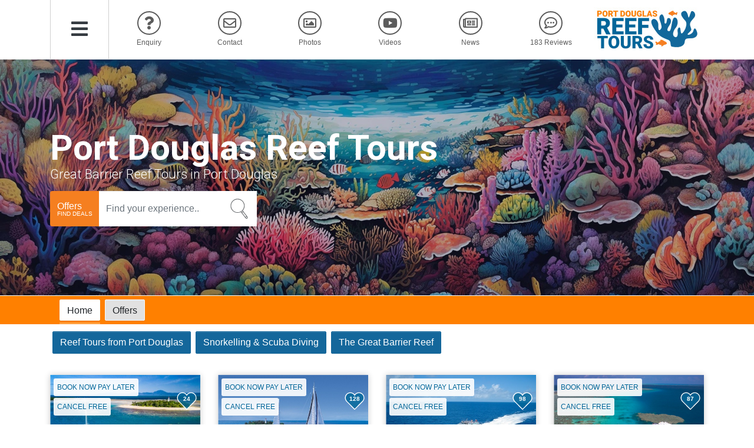

--- FILE ---
content_type: text/html; charset=UTF-8
request_url: https://www.portdouglasreef.tours/
body_size: 23852
content:
<!DOCTYPE html>
<html lang="en">
<head>
    <meta charset="UTF-8">
    <meta name="viewport" content="width=device-width, initial-scale=1">
    <meta name="csrf-param" content="_csrf">
<meta name="csrf-token" content="LRTiipNDMqFu0cy2-5kbIaiOLavS_4Xe3B2KQkfq9ahaZanVxxlh4iGhrZu3y2FOwuZZ3I2IzbSDZcwYM67M5Q==">
    <title>Port Douglas Reef Tours</title>
    <link rel="preconnect" href="https://fonts.gstatic.com">
        <link type="text/css" rel="stylesheet" href="https://fonts.googleapis.com/css?family=Roboto:300,400,500,700&lang=en">
    <meta name="description" content="Dive into the Great Barrier Reef and explore the stunning coral  and marine life with our Port Douglas Reef Tours. Compare &amp; book now to create unforgettable memories.">
<meta name="google-site-verification" content="ZxWir86qvZWjmME-QvVi6EYhhPbQ8f3HiK__kgBHU6A">
<link href="/css/site.min.css?v29" rel="stylesheet">
<link href="https://use.fontawesome.com/releases/v5.15.4/css/all.css" rel="stylesheet">
<style>.page-header-title-container { background-color:rgba(17,19,62,0.29); }</style>
<script>window.stripeKey = 'pk_live_V4BtGWpdwPKbEmxnNAhRY7rH';</script></head>
<body data-listing="">
    <style>
        .bootbox-body h5 {
            color: #ff8000 !important;
        }
    </style>
<!-- Navbar -->
<section id="main-nav" class="main-nav">
    <div class="container">
        <div class="nav-wrapper d-flex align-items-stretch">
            <div class="nav-toggle">
                <a id="main-nav-toggle" href="#" role="button" data-activates="side-nav">
                    <i class="fas fa-bars fa-2x text-dark"></i>
                    <span class="sr-only">Menu</span>
                </a>
            </div>
            <div class="nav-items d-none d-lg-flex">
                                    <a href="/#general-enquiry" data-scroll title="Enquiry">
                        <div class="nav-icon">
                            <i class="fas fa-question"></i>
                        </div>
                        <span>Enquiry</span>
                    </a>
                                <a href="/#contact" data-scroll title="Contact">
                        <div class="nav-icon">
                            <i class="far fa-envelope"></i>
                        </div>
                    <span>Contact</span>
                </a>
                                    <a href="/#photos" data-scroll title="Photos">
                        <div class="nav-icon">
                            <i class="far fa-image"></i>
                        </div>
                        <span>Photos</span>
                    </a>
                                                    <a href="/#videos" data-scroll title="Videos">
                        <div class="nav-icon">
                            <i class="fab fa-youtube"></i>
                        </div>
                        <span>Videos</span>
                    </a>
                                                    <a href="/#news" data-scroll title="News">
                        <div class="nav-icon">
                            <i class="far fa-newspaper"></i>
                        </div>
                        <span>News</span>
                    </a>
                                                    <a href="/#reviews" data-scroll title="Reviews">
                        <div class="nav-icon">
                            <i class="far fa-comment-dots"></i>
                        </div>
                        <span>
                            183 Reviews                        </span>
                    </a>
                                            </div>
            <a class="brand" href="/" data-scroll>
                <img  width="182" src="https://www.tourismtown.com/images/listing/2426/great-barrier-reef-tours-port-do-83509_182x76.jpg"  alt="Port Douglas Reef Tours Logo" />            </a>
      </div>
    </div>
</section>
<!-- END Navbar -->
<!-- Header -->
<header class="header mb-3 mb-md-0" id="home">
    <div id="header-carousel" class="carousel slide" data-ride="false">
        <div class="carousel-inner">
            <div class="carousel-item align-items-center justify-content-center active">
                <img src="https://www.tourismtown.com/images/ha5N8sNbcL6G0i_1920x960.jpg" srcset="https://www.tourismtown.com/images/ha5N8sNbcL6G0i_1920x960.jpg 1920w, https://www.tourismtown.com/images/ha5N8sNbcL6G0i_750x375.jpg 750w, https://www.tourismtown.com/images/ha5N8sNbcL6G0i_440x220.jpg 440w" width="1920" height="960"  class="img-fluid w-100" alt="Illustration of the Great Barrier Reef" />            </div>
        </div>
    </div>
    <div class="page-header-title-container">
        <div class="page-header-title-wrapper container">
            <h1 class="page-header-title">Port Douglas Reef Tours</h1>            <div class="page-header-subtitle">Great Barrier Reef Tours in Port Douglas</div>                            <div class="search-wrapper">
    <form id="search-form" class="search-form" method="get" action="/offers/">
        <div class="input-group">
            <div class="input-group-prepend search-type">
                <div>
                    <strong>Offers</strong><span>FIND DEALS</span>
                </div>
            </div>
            <input id="autocomplete" autocomplete="off" type="text" name="q" class="form-control" placeholder="Find your experience..">
            <button class="input-group-prepend search-icon" type="submit">
                <img src="//www.tourismtown.com/images/layout/searchicon.svg" width="49" height="49">
            </button>
        </div>
    </form>
</div>                    </div>
    </div>
</header>
<!-- END Header -->
    <section style="background-color: #ff8000 !important" class="content-tabs-container">
    <div class="container" style="background-color: #ff8000 !important">
        <div class="px-3">
            <div class="pmd-tabs pmd-tabs-scroll pmd-tabs-bg hidden-sm-down pages" style="background-color: #ff8000 !important">
                <div class="pmd-tabs-scroll-left white-text"><i class="fa fa-chevron-left"></i></div>
                <div class="pmd-tabs-scroll-container pmd-z-depth" style="cursor: grab;">
                    <div class="pmd-tab-active-bar"></div>
                    <ul class="nav nav-tabs" role="tablist">
                        <li role="presentation" class="offers-tab active">
                            <a href="/" class="btn btn-light">
                                Home
                            </a>
                        </li>
                                                    <li role="presentation" class="offers-tab">
                                <a href="/offers/" class="btn btn-light">
                                    Offers
                                </a>
                            </li>
                                                                    </ul>
                </div>
                <div class="pmd-tabs-scroll-right white-text"><i class="fa fa-chevron-right"></i></div>
            </div>
        </div>
    </div>
</section><div class="container py-2 content-buttons">
    <a class="scroll-to btn btn-primary" href="#listing-content-6334" aria-controls="listing-content-6334">Reef Tours from Port Douglas</a><a class="scroll-to btn btn-primary" href="#listing-content-6335" aria-controls="listing-content-6335">Snorkelling & Scuba Diving</a><a class="scroll-to btn btn-primary" href="#listing-content-7055" aria-controls="listing-content-7055">The Great Barrier Reef</a></div>
                    <div class="listing-section container">
        <div class="offer-section mt-4 row">
            <div class="col-lg-3 col-md-6 col-lg-3 col-md-6 mb-3">
    <div class="listing-special-box algolia h-100">
        <div>
            <a href="/offers/sailaway-low-island-day-trip.5889/book/?d=eyJnIjoiZGVmYXVsdCJ9" class="banner offer-spinner">
                <span class="img-wrapper">
                    <img width="440" src="https://www.tourismtown.com/images/integration-products/57/default-69807_440x289.jpg" alt="">
                                            <div class="special-logo">
                            <img  width="84" height="18" src="https://www.tourismtown.com/images/integration-products/57/default-69808_84x18.png" class="img-responsive" alt="">
                        </div>
                                                                <span class="bnpl">
                            <span>BOOK NOW PAY LATER</span><br /><span>CANCEL FREE</span>
                        </span>
                                                        </span>
            </a>
            <div class="rating-container">
                <a href="#" data-url="/rating/rate/?id=default|5889" class="rate">
                    <img class="heart" src="/images/tourism-town/heart.svg" width="44" height="39">
                </a>
                    <span class="rating">24</span>
            </div>
        </div>
        <div class="special-info" style="flex-grow: 1">
            <a href="/offers/sailaway-low-island-day-trip.5889/book/?d=eyJnIjoiZGVmYXVsdCJ9" class="listing-title offer-spinner">
                Sailaway | Full Day Low Island from Port Douglas            </a>
            <a href="/offers/sailaway-low-island-day-trip.5889/book/?d=eyJnIjoiZGVmYXVsdCJ9" class="blurb offer-spinner">
                <div class="crop-text-4">Enjoy a full day experience of the Great Barrier Reef with a snorkelling and sailing tour to Low Isles.</div>
            </a>
                            <div>
                    <span class="text-orange">
                        <i class="fa fa-star"></i><i class="fa fa-star"></i><i class="fa fa-star"></i><i class="fa fa-star"></i><i class="fa fa-star-half"></i>                    </span>
                    4.83                </div>
                                        <p class="reviews mb-0">
                    <strong>2</strong> CUSTOMER REVIEWS
                </p>
                    </div>
        <div class="offer-footer">
            <div class="offer-actions">
                <a href="/offers/sailaway-low-island-day-trip.5889/book/?d=eyJnIjoiZGVmYXVsdCJ9" class="btn btn-orange offer-spinner">
                                                                    Instant Book <i class="fa fa-bolt"></i>
                                    </a>
            </div>
            <div class="price">
                                                            <small>FROM</small> <sup>$</sup><span class="from-price">340</span><sup>.00</sup>                                                </div>
        </div>
            </div>
</div>
<div class="col-lg-3 col-md-6 col-lg-3 col-md-6 mb-3">
    <div class="listing-special-box algolia h-100">
        <div>
            <a href="/offers/wavedancer-low-island-day-tour.5861/book/?d=eyJnIjoiZGVmYXVsdCJ9" class="banner offer-spinner">
                <span class="img-wrapper">
                    <img width="440" src="https://www.tourismtown.com/images/integration-products/57/wavedancer-low-island-day-tour-f-69523_440x330.jpg" alt="">
                                            <div class="special-logo">
                            <img  width="84" height="42" src="https://www.tourismtown.com/images/integration-products/57/wavedancer-low-island-day-tour-f-69524_84x42.jpg" class="img-responsive" alt="">
                        </div>
                                                                <span class="bnpl">
                            <span>BOOK NOW PAY LATER</span><br /><span>CANCEL FREE</span>
                        </span>
                                                        </span>
            </a>
            <div class="rating-container">
                <a href="#" data-url="/rating/rate/?id=default|5861" class="rate">
                    <img class="heart" src="/images/tourism-town/heart.svg" width="44" height="39">
                </a>
                    <span class="rating">128</span>
            </div>
        </div>
        <div class="special-info" style="flex-grow: 1">
            <a href="/offers/wavedancer-low-island-day-tour.5861/book/?d=eyJnIjoiZGVmYXVsdCJ9" class="listing-title offer-spinner">
                Wavedancer | Low Island Day Tour from Port Douglas            </a>
            <a href="/offers/wavedancer-low-island-day-tour.5861/book/?d=eyJnIjoiZGVmYXVsdCJ9" class="blurb offer-spinner">
                <div class="crop-text-4">Wavedancer departs Port Douglas daily at 10am sailing to Tropical Low Island just 1 hour from the Coast. Includes a Buffet Lunch, Snorkelling Gear &amp; Glass Bottom Boat Tour.</div>
            </a>
                            <div>
                    <span class="text-orange">
                        <i class="fa fa-star"></i><i class="fa fa-star"></i><i class="fa fa-star"></i><i class="fa fa-star"></i><i class="fa fa-star-half"></i>                    </span>
                    4.53                </div>
                                        <p class="reviews mb-0">
                    <strong>49</strong> CUSTOMER REVIEWS
                </p>
                    </div>
        <div class="offer-footer">
            <div class="offer-actions">
                <a href="/offers/wavedancer-low-island-day-tour.5861/book/?d=eyJnIjoiZGVmYXVsdCJ9" class="btn btn-orange offer-spinner">
                                                                    Instant Book <i class="fa fa-bolt"></i>
                                    </a>
            </div>
            <div class="price">
                                                            <small>FROM</small> <sup>$</sup><span class="from-price">204</span><sup>.00</sup>                                                </div>
        </div>
            </div>
</div>
<div class="col-lg-3 col-md-6 col-lg-3 col-md-6 mb-3">
    <div class="listing-special-box algolia h-100">
        <div>
            <a href="/offers/quicksilver-great-barrier-reef-t.5857/book/?d=eyJnIjoiZGVmYXVsdCJ9" class="banner offer-spinner">
                <span class="img-wrapper">
                    <img width="440" src="https://www.tourismtown.com/images/integration-products/57/quicksilver-great-barrier-reef-t-69426_440x348.jpg" alt="">
                                            <div class="special-logo">
                            <img  width="84" height="29" src="https://www.tourismtown.com/images/integration-products/57/quicksilver-great-barrier-reef-t-69425_84x29.png" class="img-responsive" alt="">
                        </div>
                                                                <span class="bnpl">
                            <span>BOOK NOW PAY LATER</span><br /><span>CANCEL FREE</span>
                        </span>
                                                        </span>
            </a>
            <div class="rating-container">
                <a href="#" data-url="/rating/rate/?id=default|5857" class="rate">
                    <img class="heart" src="/images/tourism-town/heart.svg" width="44" height="39">
                </a>
                    <span class="rating">98</span>
            </div>
        </div>
        <div class="special-info" style="flex-grow: 1">
            <a href="/offers/quicksilver-great-barrier-reef-t.5857/book/?d=eyJnIjoiZGVmYXVsdCJ9" class="listing-title offer-spinner">
                Quicksilver Great Barrier Reef Tour            </a>
            <a href="/offers/quicksilver-great-barrier-reef-t.5857/book/?d=eyJnIjoiZGVmYXVsdCJ9" class="blurb offer-spinner">
                <div class="crop-text-4">Quicksilver Reef Cruises departs Port Douglas daily for a full day on the Great Barrier Reef. Quicksilver visits the Reef Pontoon on Agincourt Reef. The tour includes a buffet lunch and is ideal for families.</div>
            </a>
                            <div>
                    <span class="text-orange">
                        <i class="fa fa-star"></i><i class="fa fa-star"></i><i class="fa fa-star"></i><i class="fa fa-star"></i><i class="fa fa-star-half"></i>                    </span>
                    4.51                </div>
                                        <p class="reviews mb-0">
                    <strong>64</strong> CUSTOMER REVIEWS
                </p>
                    </div>
        <div class="offer-footer">
            <div class="offer-actions">
                <a href="/offers/quicksilver-great-barrier-reef-t.5857/book/?d=eyJnIjoiZGVmYXVsdCJ9" class="btn btn-orange offer-spinner">
                                                                    Instant Book <i class="fa fa-bolt"></i>
                                    </a>
            </div>
            <div class="price">
                                                            <small>FROM</small> <sup>$</sup><span class="from-price">325</span><sup>.00</sup>                                                </div>
        </div>
            </div>
</div>
<div class="col-lg-3 col-md-6 col-lg-3 col-md-6 mb-3">
    <div class="listing-special-box algolia h-100">
        <div>
            <a href="/offers/silversonic-great-barrier-reef-t.5858/book/?d=eyJnIjoiZGVmYXVsdCJ9" class="banner offer-spinner">
                <span class="img-wrapper">
                    <img width="440" src="https://www.tourismtown.com/images/integration-products/57/silversonic-great-barrier-reef-t-70930_440x293.jpg" alt="">
                                            <div class="special-logo">
                            <img  width="84" height="29" src="https://www.tourismtown.com/images/integration-products/57/silversonic-great-barrier-reef-t-69430_84x29.png" class="img-responsive" alt="">
                        </div>
                                                                <span class="bnpl">
                            <span>BOOK NOW PAY LATER</span><br /><span>CANCEL FREE</span>
                        </span>
                                                        </span>
            </a>
            <div class="rating-container">
                <a href="#" data-url="/rating/rate/?id=default|5858" class="rate">
                    <img class="heart" src="/images/tourism-town/heart.svg" width="44" height="39">
                </a>
                    <span class="rating">87</span>
            </div>
        </div>
        <div class="special-info" style="flex-grow: 1">
            <a href="/offers/silversonic-great-barrier-reef-t.5858/book/?d=eyJnIjoiZGVmYXVsdCJ9" class="listing-title offer-spinner">
                Silversonic Great Barrier Reef Tour from Port Douglas            </a>
            <a href="/offers/silversonic-great-barrier-reef-t.5858/book/?d=eyJnIjoiZGVmYXVsdCJ9" class="blurb offer-spinner">
                <div class="crop-text-4">Silversonic is the fastest vessel to the reef. Enjoy over 5 hours exploring the delights of this underwater world.  Silversonic&#039;s ride control system ensures your trip is super smooth, even when travelling at speeds of up to 32 knots.</div>
            </a>
                            <div>
                    <span class="text-orange">
                        <i class="fa fa-star"></i><i class="fa fa-star"></i><i class="fa fa-star"></i><i class="fa fa-star"></i><i class="fa fa-star-half"></i>                    </span>
                    4.55                </div>
                                        <p class="reviews mb-0">
                    <strong>13</strong> CUSTOMER REVIEWS
                </p>
                    </div>
        <div class="offer-footer">
            <div class="offer-actions">
                <a href="/offers/silversonic-great-barrier-reef-t.5858/book/?d=eyJnIjoiZGVmYXVsdCJ9" class="btn btn-orange offer-spinner">
                                                                    Instant Book <i class="fa fa-bolt"></i>
                                    </a>
            </div>
            <div class="price">
                                                            <small>FROM</small> <sup>$</sup><span class="from-price">302</span><sup>.00</sup>                                                </div>
        </div>
            </div>
</div>
<div class="col-lg-3 col-md-6 col-lg-3 col-md-6 mb-3">
    <div class="listing-special-box algolia h-100">
        <div>
            <a href="/offers/calypso-great-barrier-reef-tour.7193/book/?d=eyJnIjoiYzQxNjJmNWRkM2M0NjUwNyJ9" class="banner offer-spinner">
                <span class="img-wrapper">
                    <img width="440" src="https://www.tourismtown.com/images/integration-products/57/calypso-great-barrier-reef-tour--83767_440x330.jpeg" alt="">
                                            <div class="special-logo">
                            <img  width="84" height="39" src="https://www.tourismtown.com/images/integration-products/57/calypso-reef-cruises-port-dougla-80625_84x39.jpg" class="img-responsive" alt="">
                        </div>
                                                                <span class="bnpl">
                            <span>BOOK NOW PAY LATER</span><br /><span>CANCEL FREE</span>
                        </span>
                                                        </span>
            </a>
            <div class="rating-container">
                <a href="#" data-url="/rating/rate/?id=c4162f5dd3c46507|7193" class="rate">
                    <img class="heart" src="/images/tourism-town/heart.svg" width="44" height="39">
                </a>
                    <span class="rating">137</span>
            </div>
        </div>
        <div class="special-info" style="flex-grow: 1">
            <a href="/offers/calypso-great-barrier-reef-tour.7193/book/?d=eyJnIjoiYzQxNjJmNWRkM2M0NjUwNyJ9" class="listing-title offer-spinner">
                Calypso Great Barrier Reef Tour from Port Douglas            </a>
            <a href="/offers/calypso-great-barrier-reef-tour.7193/book/?d=eyJnIjoiYzQxNjJmNWRkM2M0NjUwNyJ9" class="blurb offer-spinner">
                <div class="crop-text-4">Calypso Reef Cruises departs Port Douglas daily. Visit 3 breathtaking sites on the Great Barrier Reef. Experience marine life and eco-systems and surround yourself by the rainbow of brilliantly coloured fish and coral. Lunch included.</div>
            </a>
                            <div>
                    <span class="text-orange">
                        <i class="fa fa-star"></i><i class="fa fa-star"></i><i class="fa fa-star"></i><i class="fa fa-star"></i><i class="fa fa-star-half"></i>                    </span>
                    4.7                </div>
                                </div>
        <div class="offer-footer">
            <div class="offer-actions">
                <a href="/offers/calypso-great-barrier-reef-tour.7193/book/?d=eyJnIjoiYzQxNjJmNWRkM2M0NjUwNyJ9" class="btn btn-orange offer-spinner">
                                                                    Instant Book <i class="fa fa-bolt"></i>
                                    </a>
            </div>
            <div class="price">
                                                            <small>FROM</small> <sup>$</sup><span class="from-price">299</span><sup>.00</sup>                                                </div>
        </div>
            </div>
</div>
<div class="col-lg-3 col-md-6 col-lg-3 col-md-6 mb-3">
    <div class="listing-special-box algolia h-100">
        <div>
            <a href="/offers/sailaway-great-barrier-reef-ex.5891/book/?d=eyJnIjoiZGVmYXVsdCJ9" class="banner offer-spinner">
                <span class="img-wrapper">
                    <img width="440" src="https://www.tourismtown.com/images/integration-products/57/sailaway-great-barrier-reef-expe-87172_440x247.jpg" alt="">
                                            <div class="special-logo">
                            <img  width="84" height="18" src="https://www.tourismtown.com/images/integration-products/57/sailaway-great-barrier-reef-expe-69814_84x18.png" class="img-responsive" alt="">
                        </div>
                                                                <span class="bnpl">
                            <span>BOOK NOW PAY LATER</span><br /><span>CANCEL FREE</span>
                        </span>
                                                        </span>
            </a>
            <div class="rating-container">
                <a href="#" data-url="/rating/rate/?id=default|5891" class="rate">
                    <img class="heart" src="/images/tourism-town/heart.svg" width="44" height="39">
                </a>
                    <span class="rating">250</span>
            </div>
        </div>
        <div class="special-info" style="flex-grow: 1">
            <a href="/offers/sailaway-great-barrier-reef-ex.5891/book/?d=eyJnIjoiZGVmYXVsdCJ9" class="listing-title offer-spinner">
                Sailaway | Great Barrier Reef Experience            </a>
            <a href="/offers/sailaway-great-barrier-reef-ex.5891/book/?d=eyJnIjoiZGVmYXVsdCJ9" class="blurb offer-spinner">
                <div class="crop-text-4">Sit back and relax on our beautiful yacht and set sail to the Coral Cays of Mackay or Undine Reefs. Enjoy an authentic sailing experience, just 10 nautical miles off the coast of Port Douglas.</div>
            </a>
                            <div>
                    <span class="text-orange">
                        <i class="fa fa-star"></i><i class="fa fa-star"></i><i class="fa fa-star"></i><i class="fa fa-star"></i><i class="fa fa-star-half"></i>                    </span>
                    4.8                </div>
                                        <p class="reviews mb-0">
                    <strong>32</strong> CUSTOMER REVIEWS
                </p>
                    </div>
        <div class="offer-footer">
            <div class="offer-actions">
                <a href="/offers/sailaway-great-barrier-reef-ex.5891/book/?d=eyJnIjoiZGVmYXVsdCJ9" class="btn btn-orange offer-spinner">
                                                                    Instant Book <i class="fa fa-bolt"></i>
                                    </a>
            </div>
            <div class="price">
                                                            <small>FROM</small> <sup>$</sup><span class="from-price">340</span><sup>.00</sup>                                                </div>
        </div>
            </div>
</div>
<div class="col-lg-3 col-md-6 col-lg-3 col-md-6 mb-3">
    <div class="listing-special-box algolia h-100">
        <div>
            <a href="/offers/60-minute-reef-and-port-dougla.6495/book/?d=eyJnIjoiZGVmYXVsdCJ9" class="banner offer-spinner">
                <span class="img-wrapper">
                    <img width="440" src="https://www.tourismtown.com/images/integration-products/4/60-minute-reef-and-port-douglas--83655_440x293.jpg" alt="">
                                            <div class="special-logo">
                            <img  width="84" height="53" src="https://www.tourismtown.com/images/integration-products/4/60-minute-reef-and-port-douglas--83615_84x53.jpg" class="img-responsive" alt="">
                        </div>
                                                                            </span>
            </a>
            <div class="rating-container">
                <a href="#" data-url="/rating/rate/?id=default|6495" class="rate">
                    <img class="heart" src="/images/tourism-town/heart.svg" width="44" height="39">
                </a>
                    <span class="rating">61</span>
            </div>
        </div>
        <div class="special-info" style="flex-grow: 1">
            <a href="/offers/60-minute-reef-and-port-dougla.6495/book/?d=eyJnIjoiZGVmYXVsdCJ9" class="listing-title offer-spinner">
                60 Minute | Reef, Daintree &amp; Port Douglas Scenic Flight            </a>
            <a href="/offers/60-minute-reef-and-port-dougla.6495/book/?d=eyJnIjoiZGVmYXVsdCJ9" class="blurb offer-spinner">
                <div class="crop-text-4">60 Minute Scenic Flight. Fly over the Great Barrier Reef, Port Douglas &amp; Daintree Rainforest in our high wing aircraft. Departs Cairns. Hotel Transfers from Cairns City included.</div>
            </a>
                            <div>
                    <span class="text-orange">
                        <i class="fa fa-star"></i><i class="fa fa-star"></i><i class="fa fa-star"></i><i class="fa fa-star"></i><i class="fa fa-star-half"></i>                    </span>
                    4.5                </div>
                                </div>
        <div class="offer-footer">
            <div class="offer-actions">
                <a href="/offers/60-minute-reef-and-port-dougla.6495/book/?d=eyJnIjoiZGVmYXVsdCJ9" class="btn btn-orange offer-spinner">
                                                                    Instant Book <i class="fa fa-bolt"></i>
                                    </a>
            </div>
            <div class="price">
                                                            <small>FROM</small> <sup>$</sup><span class="from-price">329</span><sup>.00</sup>                                                </div>
        </div>
            </div>
</div>
<div class="col-lg-3 col-md-6 col-lg-3 col-md-6 mb-3">
    <div class="listing-special-box algolia h-100">
        <div>
            <a href="/offers/poseidon-reef-cruises.5999/book/?d=eyJnIjoiZGVmYXVsdCJ9" class="banner offer-spinner">
                <span class="img-wrapper">
                    <img width="440" src="https://www.tourismtown.com/images/integration-products/57/poseidon-reef-tour-port-douglas-83508_440x330.jpg" alt="">
                                            <div class="special-logo">
                            <img  width="84" height="19" src="https://www.tourismtown.com/images/integration-products/57/poseidon-reef-tour-instant-booki-71619_84x19.png" class="img-responsive" alt="">
                        </div>
                                                                            </span>
            </a>
            <div class="rating-container">
                <a href="#" data-url="/rating/rate/?id=default|5999" class="rate">
                    <img class="heart" src="/images/tourism-town/heart.svg" width="44" height="39">
                </a>
                    <span class="rating">85</span>
            </div>
        </div>
        <div class="special-info" style="flex-grow: 1">
            <a href="/offers/poseidon-reef-cruises.5999/book/?d=eyJnIjoiZGVmYXVsdCJ9" class="listing-title offer-spinner">
                Poseidon Reef Tour | Port Douglas            </a>
            <a href="/offers/poseidon-reef-cruises.5999/book/?d=eyJnIjoiZGVmYXVsdCJ9" class="blurb offer-spinner">
                <div class="crop-text-4">Poseidon Outer Reef Cruises departs daily from Port Douglas to visit 3 different and unique reef environments. Accommodation transfers from Port Douglas included.</div>
            </a>
                            <div>
                    <span class="text-orange">
                        <i class="fa fa-star"></i><i class="fa fa-star"></i><i class="fa fa-star"></i><i class="fa fa-star"></i><i class="fa fa-star-half"></i>                    </span>
                    4.6                </div>
                                </div>
        <div class="offer-footer">
            <div class="offer-actions">
                <a href="/offers/poseidon-reef-cruises.5999/book/?d=eyJnIjoiZGVmYXVsdCJ9" class="btn btn-orange offer-spinner">
                                                                    Instant Book <i class="fa fa-bolt"></i>
                                    </a>
            </div>
            <div class="price">
                                                            <small>FROM</small> <sup>$</sup><span class="from-price">295</span><sup>.50</sup>                                                </div>
        </div>
            </div>
</div>
        </div>
        <a class="show-more-offers btn btn-primary mt-2 mb-3" href="/offers/">Show More Offers</a>    </div>
                        <!-- Videos -->
    <section class="videos" id="videos" style="background-color: #ffffff !important">
        <div class="container pb-5">
            <h2 class="mb-4 text-center">
                Watch Port Douglas Reef Tours Videos            </h2>
            <div class="video-placeholder embed-responsive embed-responsive-16by9">
                <div class="embed-responsive-item">
                    <img class="img-fluid" src="https://img.youtube.com/vi/a5HTacUTs_w/maxresdefault.jpg" srcset="https://img.youtube.com/vi/a5HTacUTs_w/maxresdefault.jpg 1200w, https://img.youtube.com/vi/a5HTacUTs_w/sddefault.jpg 700w, https://img.youtube.com/vi/a5HTacUTs_w/hqdefault.jpg 480w, https://img.youtube.com/vi/a5HTacUTs_w/mqdefault.jpg 320w" alt="" loading="lazy">                </div>
                <div class="video-overlay embed-responsive-item d-flex align-items-center justify-content-center text-white">
                    <button type="button" class="btn btn-white">
                        <i class="fab fa-youtube fa-3x mr-2"></i>
                        <span>See videos</span>
                    </button>
                </div>
            </div>
            <div id="videos-carousel" class="carousel hidden slide" data-ride="false" data-interval="false">
                <div class="carousel-inner inline-controls" role="listbox">
                                            <div class="carousel-item active">
                            <div class="video-wrapper">
                                <div class="embed-responsive embed-responsive-16by9">
                                                                            <iframe class="embed-responsive-item" data-src="https://youtube.com/embed/a5HTacUTs_w?wmode=transparent&amp;autoplay=1" allow="autoplay"></iframe>                                                                    </div>
                            </div>
                        </div>
                                            <div class="carousel-item ">
                            <div class="video-wrapper">
                                <div class="embed-responsive embed-responsive-16by9">
                                                                            <iframe class="embed-responsive-item" data-src="https://youtube.com/embed/qwOdlRdpWeU?wmode=transparent"></iframe>                                                                    </div>
                            </div>
                        </div>
                                            <div class="carousel-item ">
                            <div class="video-wrapper">
                                <div class="embed-responsive embed-responsive-16by9">
                                                                            <iframe class="embed-responsive-item" data-src="https://youtube.com/embed/idW7i3FRVcs?wmode=transparent"></iframe>                                                                    </div>
                            </div>
                        </div>
                                            <div class="carousel-item ">
                            <div class="video-wrapper">
                                <div class="embed-responsive embed-responsive-16by9">
                                                                            <iframe class="embed-responsive-item" data-src="https://youtube.com/embed/O6u9HhYXlQg?wmode=transparent"></iframe>                                                                    </div>
                            </div>
                        </div>
                                            <div class="carousel-item ">
                            <div class="video-wrapper">
                                <div class="embed-responsive embed-responsive-16by9">
                                                                            <iframe class="embed-responsive-item" data-src="https://youtube.com/embed/tLFGdp3MhGU?wmode=transparent"></iframe>                                                                    </div>
                            </div>
                        </div>
                                            <div class="carousel-item ">
                            <div class="video-wrapper">
                                <div class="embed-responsive embed-responsive-16by9">
                                                                            <iframe class="embed-responsive-item" data-src="https://youtube.com/embed/Rv_82aVvLIo?wmode=transparent"></iframe>                                                                    </div>
                            </div>
                        </div>
                                            <div class="carousel-item ">
                            <div class="video-wrapper">
                                <div class="embed-responsive embed-responsive-16by9">
                                                                            <iframe class="embed-responsive-item" data-src="https://youtube.com/embed/nqza3fcX1vo?wmode=transparent"></iframe>                                                                    </div>
                            </div>
                        </div>
                                    </div>
                <a class="carousel-control-prev narrow white" href="#videos-carousel" role="button" data-slide="prev">
                    <span class="carousel-control-prev-icon dark" aria-hidden="true"></span>
                    <span class="sr-only">Previous</span>
                </a>
                <a class="carousel-control-next narrow white" href="#videos-carousel" role="button" data-slide="next">
                    <span class="carousel-control-next-icon dark" aria-hidden="true"></span>
                    <span class="sr-only">Next</span>
                </a>
            </div>
        </div>
    </section>
    <!-- END Videos -->
                        <!-- Listing Content -->
    <section class="listing-content" style="background-color: #ffffff !important">
        <div class="container pb-5">
            <h2 class="mb-4 text-center">
                About Port Douglas Reef Tours            </h2>
            <div class="grey lighten-3 py-3 px-4">
                <div class="row">
                                            <div class="col-sm-12">
                            <h4 id="listing-content-6334">
                                Visit The Reef And Coral Cays From Port Douglas                            </h4>
                                                            <div class="content-block">
                                                                            <div class="img-container float-md-right">
                                            <img loading="lazy" src="https://www.tourismtown.com/images/listingcontent/6334/the-great-barrier-reef-69434_440x295.jpg" alt="Green Sea Turtle on the reef." />
                                        </div>
                                                                        <div class="listing-copy">
                                        <p>Tours to the Great Barrier Reef depart Port Douglas Crystalbrook Superyacht Marina daily. Whether you&#39;re an experienced diver or a first-time snorkeler, there&#39;s something for everyone to enjoy. And with a range of vessels and some of the most pristine reef sites in the world, you&#39;re sure to have a unique experience. </p>

<p>Port Douglas is located close to the Great Barrier Reef making it an ideal departure point with tours taking from 45 to 90 minutes to reach your destination. </p>

<p>There are a number of reef sites visited from Port Douglas, all of which are considered to be among the best and most pristine along the Great Barrier Reef. Sites like Agincourt Reef or Opal Reef continue to boast an enticing underwater world of diverse marine life and vibrant coral.</p>
                                    </div>
                                </div>
                                                    </div>
                                            <div class="col-sm-12">
                            <h4 id="listing-content-7105">
                                Reef Tours Available From Port Douglas                            </h4>
                                                            <div class="content-block">
                                                                            <div class="img-container float-md-right">
                                            <img loading="lazy" src="https://www.tourismtown.com/images/listingcontent/low-island-port-douglas-83759_440x350.jpg" alt="Low Island Port Douglas" />
                                        </div>
                                                                        <div class="listing-copy">
                                        <p><strong>Wavedancer Low Isles Cruise</strong><br />
Departs 10:00am | Returns 4:30pm<br />
Embark on a luxury sailing experience to the Low Isles. Relax on a spacious catamaran, snorkel in the coral gardens, or join a guided beach walk to learn about the island&#39;s unique ecosystem. Indulge in a tropical buffet lunch on board and soak up the sun on the deck.</p>

<p><strong>Silversonic Reef Snorkeling Adventure</strong><br />
Departs 8:30am | Returns 4:30pm<br />
If you&#39;re seeking an smaller snorkeling experience, this tour is for you. Travel on a high-speed catamaran to three different outer reef sites, renowned for their crystal-clear waters and abundant marine life. Snorkel alongside tropical fish, colorful corals, and possibly spot rays and turtles. Buffet lunch included.</p>

<p><strong>Quicksilver Outer Reef Tour</strong><br />
Departs 10:00am | Returns 4:30pm<br />
Join this renowned tour operator for a full-day adventure to the pontoon on Agincourt Reef . Discover breathtaking coral formations, swim with tropical fish, and explore underwater gardens on a guided snorkeling tour. Enjoy a delicious buffet lunch and relax on the spacious reef pontoon. Large vessel &amp; Pontoon. Many activities. Great for familes.</p>

<p><strong>Poseidon Outer Reef Tour</strong><br />
Departs 8:30am | Returns 4:30pm<br />
Travel to the Agincourt Ribbon Reefs, renowned for their outstanding coral formations and marine biodiversity. Enjoy guided snorkeling tours, certified diving experiences, and educational presentations by marine biologists. Indulge in a seafood buffet lunch while taking in the stunning reef views. Smaller vessel. 3 reef sites.</p>

<p><strong>Calypso Outer Barrier Reef Tour</strong><br />
Morning | Departs 7:30am | Returns 11:30pm<br />
Afternoon | Departs 1:15pm | Returns 5:15pm<br />
Explore the diverse ecosystems of the Agincourt Ribbon Reefs on this eco-certified tour. Snorkel in pristine locations teeming with marine life, enjoy a guided snorkeling tour, and relax on the spacious reef vessel. A buffet lunch and informative presentations are included.</p>

<p><strong>Calypso Low Isles Half Day</strong><br />
Departs 8:45am | Returns 4:15pm<br />
Choose between morning and afternoon half day tours to Low Island from Port Douglas. Experience 2 hours on the sheltered Low Isles and snorkel in the lagoon of the tranquil coral cay. </p>

<p><strong>Wavelength Snorkeling Reef Tour</strong><br />
Departs 8:30am | Returns 4:30pm<br />
Wavelength is a dedicated snorkelling vessel which visits three Great Barrier Reef sites in one day. Buffet lunch and snorkelling gear is included.  Wavelength hosts a maximum of 48 passengers. Small numbers. Authentic experience.</p>

<p><strong>Sailaway Coral Cay Reef Tour</strong><br />
Departs 8:00am | Returns 5:00pm<br />
Sit back and relax on a beautiful sailing catamaran. Visit the Coral Cays of Mackay or Undine Reefs. Enjoy an authentic sailing experience, just 10 nautical miles off the coast of Port Douglas. Enjoy a tropical buffet lunch, morning and afternoon teas &amp; coffee.</p>
                                    </div>
                                </div>
                                                    </div>
                                            <div class="col-sm-12">
                            <h4 id="listing-content-6335">
                                Snorkeling &amp; Scuba Diving                            </h4>
                                                            <div class="content-block">
                                                                            <div class="img-container float-md-right">
                                            <img loading="lazy" src="https://www.tourismtown.com/images/listingcontent/snorkeling-on-the-great-barrier--69433_440x606.jpg" alt="Snorkeling on the Great Barrier Reef" />
                                        </div>
                                                                        <div class="listing-copy">
                                        <p>When it comes to exploring the Great Barrier Reef, there are few experiences that can compare to snorkeling or diving. Snorkeling gear is standard on all reef trips departing from Port Douglas.</p>

<p><strong>Snorkeling: An Easy Way to View the Reef</strong><br />
Snorkeling is a fantastic, easy way to view the reef, and is available on all reef trips. snorkeling equipment is provided on all tours, and guided snorkeling tours are available to maximize your reef experience. A marine naturalist will point out the different corals and marine life and explain their place in such a diverse ecosystem. So whether you&#39;re a first-time snorkeler or a seasoned pro, there&#39;s plenty to discover underwater.</p>

<p><strong>Diving: Get Up Close and Personal with the Reef</strong><br />
For those looking to get up close and personal with the reef, diving is the way to go. From beginner to expert, there is a dive tour to suit all levels.</p>

<p><strong>Introductory Dives: Perfect for Beginners</strong><br />
If you&#39;re new to diving, don&#39;t worry. Introductory dives led by qualified dive instructors are available on many reef tours, with onboard tuition and equipment included. Beginners are briefed on the way out to the reef site to ensure both an exciting and safe first dive. So if you&#39;ve always wanted to explore the underwater world, now&#39;s your chance. No experience necessary.</p>

<p><strong>Certified Diving: For the More Experienced Diver</strong><br />
For the certified diver, the reefs off Port Douglas are home to dramatic drop offs, swim throughs, and bommies. Buddy up with a dive partner, or tag along with a dive guide for a grand tour of all the nooks and crannies. No matter your skill level, there&#39;s something for everyone to discover underwater.</p>
                                    </div>
                                </div>
                                                    </div>
                                            <div class="col-sm-12">
                            <h4 id="listing-content-7104">
                                Crystalbrook Superyacht Marina                            </h4>
                                                            <div class="content-block">
                                                                        <div class="listing-copy">
                                        <p>The Crystalbrook Superyacht Marina is considered one of the premier nautical destinations in Australia. This world-class marina  is just a short walk from the Port Douglas Village and boasts an impressive array of facilities and is located close to the Great Barrier Reef, making it an ideal gateway for exploring this world heritage site.</p>

<p>The Marina caters to a vast range of private and commercial reef tour vessels. There are 135 berths in total, with some specifically designed for superyachts up to 50 metres in length.</p>

<p><strong>Marina Facilities and Services</strong><br />
The marina provides top-notch facilities and services to ensure a comfortable stay for all its guests. These services often include Wi-Fi, laundry, shower and toilet facilities, and 24-hour security. The marina also provides access to water, electricity, and fueling facilities for the boats.</p>

<p><strong>Location</strong><br />
The marina is located in the heart of Port Douglas, providing easy access to a range of facilities including restaurants, bars, and shops. Its location also offers a perfect starting point for trips to the Great Barrier Reef.</p>

<p><strong>Marina Shopping</strong><br />
The Crystalbrook Superyacht Marina hosts a range of high-end retail shops, offering everything from fashion to souvenirs. Need some sunscrean &amp; a hat? The marina offers visitors a chance to grab some last minute items for a day on the Great Barrier Reef</p>

<p><strong>Dining</strong><br />
The marina complex includes a range of eateries that cater to a variety of tastes, offering everything from casual meals to fine dining experiences. Some of these dining options provide beautiful views over the marina, making for a wonderful dining experience.</p>

<p><strong>Great Barrier Reef Tour Departure Point</strong><br />
Given its proximity to the Great Barrier Reef, there are numerous tour operators based at the marina, offering a range of  experiences.</p>
                                    </div>
                                </div>
                                                    </div>
                                            <div class="col-sm-12">
                            <h4 id="listing-content-7055">
                                The Great Barrier Reef                            </h4>
                                                            <div class="content-block">
                                                                            <div class="img-container float-md-right">
                                            <img loading="lazy" src="https://www.tourismtown.com/images/listingcontent/18ez2cmm8LG1n8_440x330.jpg" alt="Clown fish on The Great Barrier Reef" />
                                        </div>
                                                                        <div class="listing-copy">
                                        <p>The Great Barrier Reef is an extraordinary natural wonder that captivates millions of visitors from around the world every year. With its massive size, diverse marine life, and breathtaking colors, it&#39;s no wonder that it&#39;s the only living structure visible from the moon with the naked eye.</p>

<p><strong>The Great Barrier Reef is Big!</strong><br />
The Great Barrier Reef is massive, with an area larger than Ireland and Great Britain combined. The Reef isn&#39;t just one reef, but thousands of different reefs, some of which are several kilometers long. Each reef is separated by a vast, vivid blue sea, which owes its color to the fact that there are minimal particles floating around in it.</p>

<p><strong>The Diversity of Life</strong><br />
The Great Barrier Reef is home to an incredible diversity of marine life, with 1500 different species of fish, 350 different types of coral, 6000 species of crustaceans, 5000 species of mollusks, reptiles, and marine mammals. The colors of the coral and marine creatures are mind-blowing, and each one serves a purpose, such as warning predators or marking cleaning stations.</p>

<p><strong>Seasonal Experiences</strong><br />
Visiting the Great Barrier Reef is a unique experience that can vary depending on the season. From October to December, the Reef is in the midst of its reproductive cycle, Coral spawning occurs during this period. From January to May, it&#39;s recruitment time when baby creatures born elsewhere invade the reef. From June to September, it&#39;s Whale spotting season, when whales come to the Tropics to get a manicure, shedding barnacles and other fouling organisms in the warm waters of Tropical North Queensland.</p>

<p><strong>Visiting the Reef from Port Douglas</strong><br />
One of the biggest advantages of visiting the Great Barrier Reef from Port Douglas is the proximity of the outer reefs to shore. There are also coral islands, drop-offs, and drift dive sites to explore. Port Douglas tour operators are highly professional and have an excellent safety record, making it a must-visit destination for both divers and snorkelers.</p>
                                    </div>
                                </div>
                                                    </div>
                                            <div class="col-sm-12">
                            <h4 id="listing-content-7107">
                                Marine Life On The Reef                            </h4>
                                                            <div class="content-block">
                                                                            <div class="img-container float-md-right">
                                            <img loading="lazy" src="https://www.tourismtown.com/images/listingcontent/green-sea-turtle-on-the-great-ba-83770_440x338.jpg" alt="Green Sea Turtle on the Great Barrier Reef near Port Douglas" />
                                        </div>
                                                                        <div class="listing-copy">
                                        <p>When snorkeling on the Great Barrier Reef near Port Douglas, you can expect to encounter a diverse array of marine life. Here are some of the common marine species you might see.</p>

<p><strong>Soft &amp; Hard Corals</strong><br />
The Great Barrier Reef is renowned for its stunning coral formations. You&#39;ll have the opportunity to witness a variety of hard and soft corals in various shapes, sizes, and vibrant colors. Look out for brain corals, staghorn corals, plate corals, and more.</p>

<p><strong>Tropical Fish</strong><br />
The reef is teeming with an incredible diversity of tropical fish. You can spot schools of colourful fish including clownfish (like Nemo!), angelfish, butterflyfish, parrotfish, damselfish, wrasses, and many others. Each species displays unique patterns, colours, and behaviours.</p>

<p><strong>Green Sea &amp; Loggerhead Turtles</strong><br />
The Great Barrier Reef is home to several species of sea turtles, such as the green turtle and loggerhead turtle. Snorkelling provides opportunities to observe these majestic creatures gracefully swimming among the coral gardens.</p>

<p><strong>Reef Sharks</strong><br />
While most shark species found on the Great Barrier Reef are harmless, it&#39;s possible to spot some during your snorkelling adventure. Blacktip reef sharks and whitetip reef sharks are commonly seen. They are typically small and shy, posing no threat to humans.</p>

<p><strong>All Types of Rays</strong><br />
Keep an eye out for various ray species, including the spotted eagle ray and the blue-spotted ray. These elegant creatures often glide along the sandy seabed, providing an incredible sight.</p>

<p><strong>Giant Clams</strong><br />
The Great Barrier Reef is also home to impressive giant clams. These large molluscs can reach sizes of up to a meter and showcase vibrant colours. Snorkelling allows you to see them up close and appreciate their unique beauty.</p>

<p><strong>Nudibranchs and Sea Slugs</strong><br />
The reef is abundant with a fascinating array of nudibranchs and sea slugs. These vibrant and intricate creatures come in a stunning variety of shapes, sizes, and colours, showcasing nature&#39;s artistry.</p>

<p><strong>Dolphins</strong><br />
While not as common as other species, there is a chance to encounter dolphins on your journey to and from the Great Barrier Reef. Keep an eye on the water surface for these playful and intelligent marine mammals.</p>
                                    </div>
                                </div>
                                                    </div>
                                            <div class="col-sm-12">
                            <h4 id="listing-content-7106">
                                Getting To Port Douglas From Cairns                            </h4>
                                                            <div class="content-block">
                                                                            <div class="img-container float-md-right">
                                            <img loading="lazy" src="https://www.tourismtown.com/images/listingcontent/scenic-drive-from-cairns-to-port-83763_440x293.jpg" alt="Scenic Drive From Cairns to Port Douglas" />
                                        </div>
                                                                        <div class="listing-copy">
                                        <p>The drive from Cairns to Port Douglas is a scenic 66 km journey that offers stunning coastal and rainforest views. <br />
Allow an hour to reach Port Douglas. Throughout the drive, you&#39;ll be surrounded by tropical landscapes, including sugar cane fields, mountains, and coastal vistas. It&#39;s a scenic route that showcases the natural beauty of Far North Queensland.</p>

<p>On the way there you will pass many iconic attractions.</p>

<p><strong>Skyrail Rainforest Cable way</strong><br />
15 minutes into your drive to Port Douglas, if you look to your left you will see the Skyrail gondolas make their way up to Kuranda.</p>

<p><strong>Trinity Beach</strong><br />
Trinity Beach is roughly 20 minutes&rsquo; drive from Cairns and offers a relaxed coastal atmosphere, swimming &amp; dining options. It&#39;s a great spot to stop for lunch on the way to Port Douglas.</p>

<p><strong>Palm Cove</strong><br />
About 25 kilometres north of Cairns, you&#39;ll pass by Palm Cove, a picturesque beachside village known for its palm-lined esplanade. It&#39;s a popular spot for swimming, dining, and enjoying the relaxed tropical atmosphere.</p>

<p><strong>Ellis Beach</strong><br />
Ellis Beach is a stunning coastal destination located approximately 30 kilometres north of Cairns. Ellis Beach is known for its tropical sandy shoreline and picturesque palm trees. The beach stretches for about a kilometre and offers a tranquil and relaxed setting for visitors to enjoy the tropical paradise.</p>

<p>The Ellis Beach Bar and Grill is located on the beach, and It offers delicious meals, refreshing beverages, and stunning views of the beach. It&#39;s a great place to stop for a break to relax and enjoy a meal on your way to Port Douglas.</p>

<p><strong>Hartley&#39;s Crocodile Adventure Park</strong><br />
Just 40 Minutes North of Cairns and 20 Minutes South of Port Douglas. Hartley&#39;s is an Australian wildlife park set in an amazing, natural Eucalypt forest, with landscaped walkways. Hartley&#39;s Crocodile Adventure Park is a great experience to add to your trip to Port Douglas. </p>

<p><strong>Rex Lookout</strong><br />
Just after Hartley&#39;s turn off, you&#39;ll reach Rex Lookout. Make a quick stop here to take in breathtaking panoramic views of the Coral Sea, Trinity Bay, and the surrounding mountains. It&#39;s a great spot for photos and a short break.</p>

<p><strong>Port Douglas</strong><br />
Finally, you&#39;ll arrive in the charming village of Port Douglas. This coastal town is known for its beautiful Four Mile Beach, marina, and vibrant atmosphere. You&#39;ll find a variety of shops, restaurants, and accommodations catering to visitors.</p>
                                    </div>
                                </div>
                                                    </div>
                                            <div class="col-sm-12">
                            <h4 id="listing-content-7109">
                                Best Time Of Year To Visit The Reef                            </h4>
                                                            <div class="content-block">
                                                                            <div class="img-container float-md-right">
                                            <img loading="lazy" src="https://www.tourismtown.com/images/listingcontent/snorkeling-on-the-reef-83772_440x292.jpg" alt="snorkeling on the reef " />
                                        </div>
                                                                        <div class="listing-copy">
                                        <p>Port Douglas offers a fantastic getaway throughout the year, thanks to its warm tropical climate and a variety of outdoor activities. The region experiences two distinct seasons: the &#39;wet&#39; and the &#39;dry&#39;, which are often referred to as the &#39;green&#39; and the &#39;dry&#39; due to the lush rainforests that surround the area. Don&#39;t be discouraged by the &#39;green season,&#39; as it has its own unique beauty.</p>

<p><strong>The Green Season | December - April</strong><br />
The green season typically begins with the first monsoonal rains in December and lasts until April. During this period, 75 to 90% of the annual rainfall occurs, accompanied by high humidity. Average temperatures range from 24&deg;C to 33&deg;C (75&deg;F to 91&deg;F).</p>

<p>The green season is a dramatic and stunning time when the flora and fauna of the tropical rainforests come alive. The rainfall is vital for the rainforest&#39;s existence. This period is particularly exciting for nature lovers and photographers as the tropics are at their most beautiful, with waterfalls flowing abundantly.</p>

<p>Great Barrier Reef tours welcome the gentle winds at this time of year. You are more likely to experience a &ldquo;glass out conditions&rdquo; in the green season due to the low winds. Glass out conditions offer optimal visibility and make for ideal snorkelling &amp; diving on the reef. The calm waters allow for clear views of the underwater world, making it easier to spot marine life, admire vibrant corals, and appreciate the reef&#39;s beauty in its full glory.</p>

<p><strong>The Dry season | May to November</strong><br />
The dry season, from May to November, brings lower humidity, clear skies, and pleasant temperatures both day and night. Average winter temperatures range from 19&deg;C to 24&deg;C (66&deg;F to 75&deg;F).<br />
Less chance of rain gives visitors more options when planning a Reef Tour. You might even spot whales during their migration on your way to and from the reef.</p>

<p>This period corresponds to the peak tourist season, attracting visitors seeking a respite from the colder southern states. Families, especially during school holidays, are advised to book tour to the reef in advance as we have up to 50% more visitors during this time of year.</p>
                                    </div>
                                </div>
                                                    </div>
                                            <div class="col-sm-12">
                            <h4 id="listing-content-7108">
                                Wheely Friendly Reef Tours                            </h4>
                                                            <div class="content-block">
                                                                            <div class="img-container float-md-right">
                                            <img loading="lazy" src="https://www.tourismtown.com/images/listingcontent/a-chair-lift-on-quicksilver-enab-83771_440x436.jpg" alt="A chair lift  on Quicksilver enables disabled passengers to be lowered into the water to enjoy snorkeling." />
                                        </div>
                                                                        <div class="listing-copy">
                                        <p>Quicksilver is the most suitable reef tour for wheelchairs including electric wheelchairs.</p>

<p>At the Outer Barrier Reef there are ramp facilities from the vessel to the floating platform, however access to the underwater observatory, swim platforms and the semi-submersible coral viewing vessels is by stairs only.</p>

<p>A chair lift enables disabled passengers to be lowered into the water to enjoy snorkelling.</p>

<p>The snorkelling platforms are situated right on the waterline and there are bench seats on the snorkelling platform where you can put on your fins, mask, and snorkel before entering the water.</p>

<p>On the Quicksilver vessel there is an oversized toilet cubicle available suitable for most wheelchair passengers. </p>
                                    </div>
                                </div>
                                                    </div>
                                            <div class="col-sm-12">
                            <h4 id="listing-content-7110">
                                Port Douglas Accommodation Transfers                            </h4>
                                                            <div class="content-block">
                                                                            <div class="img-container float-md-right">
                                            <img loading="lazy" src="https://www.tourismtown.com/images/listingcontent/macrossan-st-in-port-douglas-83773_440x518.jpg" alt="Macrossan St in Port Douglas" />
                                        </div>
                                                                        <div class="listing-copy">
                                        <p><strong>Complimentary Port Douglas Accommodation Transfers</strong><br />
These tours offer complimentary pick-up and drop off (transfers) from your Port Douglas accommodation.</p>

<ul>
	<li>Silversonic</li>
	<li>Poseidon</li>
	<li>Sailaway</li>
</ul>

<p>If you would like to include transfers from your accommodation in Port Douglas, please let us know the name of your accommodation in the booking notes so we can send you a pick-up time.</p>
                                    </div>
                                </div>
                                                    </div>
                                            <div class="col-sm-12">
                            <h4 id="listing-content-7103">
                                Frequently Asked Questions                             </h4>
                                                            <div class="content-block">
                                                                            <div class="img-container float-md-right">
                                            <img loading="lazy" src="https://www.tourismtown.com/images/listingcontent/port-douglas-marina-83758_440x330.jpg" alt="Port Douglas Marina" />
                                        </div>
                                                                        <div class="listing-copy">
                                        <p><strong>Is there free parking at the Port Douglas Marina?</strong><br />
Yes, Crystalbrook Marina offers a large car park where you can park for free all day.</p>

<p><strong>How far is the Marina from Port Douglas Village</strong><br />
Just a 5 Minute walk. The marina is located in the heart of Port Douglas, Its location also offers a perfect starting point for trips to the Great Barrier Reef.</p>

<p><strong>What types of reef tours are available from Port Douglas?</strong><br />
Port Douglas offers a variety of reef tours, including snorkeling trips, scuba diving excursions, sailing adventures, and cruises to outer reef locations.</p>

<p><strong>How long is the boat ride to the Great Barrier Reef?</strong><br />
Most tours from Port Douglas take approximately one to one and a half hours to reach the Great Barrier Reef.</p>

<p><strong>Do I need to be able to swim to snorkel?</strong><br />
While all boats provide life jackets and flotation devices, it is important to be confident in the water. The presence of lifeguards is assured. Ideally, having swimming skills enhances the enjoyment of snorkeling.</p>

<p><strong>Is snorkeling equipment provided on the reef tours?</strong><br />
Yes, most reef tours provide snorkeling equipment such as masks, snorkels, fins, and flotation devices. However, you are welcome to bring your own gear if preferred.</p>

<p><strong>Can I bring my own camera to capture the reef experience?</strong><br />
Yes, you can bring your underwater camera to document your snorkeling or diving adventure. However, drones are not allowed on reef tours due to regulations.</p>

<p><strong>Are prescription masks available?</strong><br />
Yes, most boats provide prescription lens masks. When booking, please let us know your prescription so that we can ensure the best opportunity for you to see the reef.</p>

<p><strong>How deep is the Great Barrier Reef?</strong><br />
The reef boats usually anchor in sheltered coral lagoons. While the water on the Great Barrier Reef can be very deep, the vessels typically moor in water up to 35 meters deep, but it is more likely to be around 15 meters deep.</p>

<p><strong>Can I touch the bottom?</strong><br />
No, the water is too deep to stand in. Coral bommies may be close to or above the water surface, depending on tides, but touching or standing on the Great Barrier Reef is not allowed.</p>

<p><strong>When is the best time to visit the reef?</strong><br />
Fish and reef colors are more vibrant on sunny days. The water in North Queensland remains warm throughout the year. It is advisable to choose a day with low wind for optimal visibility.</p>

<p><strong>Can we still visit the reef when it&#39;s raining?</strong><br />
Yes, the fish and coral continue their daily activities even when it&#39;s raining. Once you are in the water, you will not notice the rain. During the wet season months (January to April), rain showers may occur, but they usually clear early in the day.</p>

<p><strong>Do I need a wetsuit?</strong><br />
The waters off Port Douglas are generally warm, ranging between 23 and 29 degrees Celsius. Wearing a wetsuit is not necessary for swimming and snorkeling, but they are available on all boats.</p>

<p><strong>Do I need to bring my own swimsuit and towel?</strong><br />
Yes, the lycra suits and wetsuits provided are not swimsuits. Towels are not provided on any reef trips, so remember to bring your own.</p>

<p><strong>Can I bring my own underwater camera?</strong><br />
Yes, you can bring your own underwater camera. However, please note that introductory divers are not allowed to use cameras during their dive.</p>

<p><strong>Can I bring my drone?</strong><br />
No, due to drone flight regulations, drones are not allowed on the reef tours.</p>

<p><strong>Can I bring my own mask, snorkel, and fins?</strong><br />
Absolutely! You are welcome to bring your own mask, snorkel, and fins.</p>

<p><strong>What is a pontoon?</strong><br />
A pontoon is a fixed steel platform anchored to the sea bed at a snorkel/dive site. These platforms provide amenities such as underwater observatories, easy access into the water, changing rooms, and sometimes additional features like sun lounges and glass bottom boat and semi-submarine tours. Pontoon trips are particularly suitable for families with young children and non-swimmers, and they typically visit one destination at the outer reef.</p>

<p><strong>What is a semi-submarine?</strong><br />
A semi-submarine is a coral viewing vessel with stairs that go down into the hull, where you will find seating and many windows. These tours usually last around 25 minutes and cruise around bommies (coral formations) at the outer reef. It is a great way to explore the underwater world without swimming or getting wet. All pontoon operators include a semi-submarine tour in their day, and some may also offer additional features like a glass bottom boat.</p>

<p><strong>Will I see turtles, dolphins, or whales?</strong><br />
It is highly likely that you will see turtles during your reef tour. Dolphins are sometimes spotted splashing behind the boats on the way back to Port Douglas. Humpback whales make appearances in our waters between June and September. Regardless of the outer reef tour you choose, you will undoubtedly witness a multitude of colorful marine life.</p>

<p><strong>Can I change the date of my reef tour if the weather is bad?</strong><br />
It&#39;s usually possible to reschedule your reef tour if the weather is unfavorable, subject to availability. Make sure to let us know 48 hours prior to the event.</p>

<p><strong>If the reef trip is canceled due to bad weather, do I get my money back?</strong><br />
Yes, if the reef trip is canceled by the operator, you will receive a full refund.</p>

<p><strong>If the weather is not good, can I change the date of my trip?</strong><br />
Yes, you can change the date of your trip, but please confirm with us the day before. Changes are subject to availability and the operator&#39;s policy. It is not possible to change the date on the day of the trip unless suggested by the operator.</p>

<p><strong>Can I fly after diving?</strong><br />
It is generally fine to fly after diving, but it is recommended to allow a minimum of 18 hours between your last dive and your flight.</p>

<p><strong>What&#39;s included in reef trips?</strong><br />
All reef trips from Port Douglas include snorkel gear (mask, fins, snorkel), a cup of tea or coffee in the morning, lunch, and afternoon tea or coffee. The price of the trip may vary based on the quality of the vessel, gear, and the quality and abundance of meals and refreshments.</p>

<p><strong>What does EMC stand for?</strong><br />
EMC stands for Environmental Management Charge or reef tax. This charge is compulsory and paid by every visitor to the Great Barrier Reef.</p>
                                    </div>
                                </div>
                                                    </div>
                                    </div>
            </div>
        </div>
    </section>
    <!-- END Listing Content -->
                        <!-- Reviews -->
    <section class="reviews" id="reviews" style="background-color: #ffffff !important">
        <div class="container pb-5">
            <h2 class="mb-4 text-center">
                Read Port Douglas Reef Tours Reviews            </h2>
            <div id="reviews-carousel" class="carousel slide" data-ride="carousel">
                <div class="carousel-inner inline-controls" role="listbox">
                                            <div class="carousel-item active">
                            <div class="media">
                                <div class="avatar-wrapper hidden-sm-down">
                                    <div class="initials-avatar">
                                        Lh                                    </div>
                                </div>
                                <div class="media-body">
                                    <h5 style="color: #ff8000 !important">
                                        LUISA hoogwerf                                    </h5>
                                    <div class="lead">
                                        Posted
                                        Jun 4, 2019                                    </div>
                                                                                                                    <a class="font-weight-bold" href="/offers/quicksilver-great-barrier-reef-t.5857/book/?d=eyJnIjoiZGVmYXVsdCJ9" style="color: #069">Quicksilver Great Barrier Reef Tour</a>                                    
                                    <blockquote class="mb-0">
                                        Amazing service , no hassles,  has  amazing time                                      </blockquote>
                                </div>
                            </div>
                        </div>
                                            <div class="carousel-item ">
                            <div class="media">
                                <div class="avatar-wrapper hidden-sm-down">
                                    <div class="initials-avatar">
                                        S                                    </div>
                                </div>
                                <div class="media-body">
                                    <h5 style="color: #ff8000 !important">
                                        Shamik  Banerjee                                    </h5>
                                    <div class="lead">
                                        Posted
                                        Apr 16, 2019                                    </div>
                                                                                                                    <a class="font-weight-bold" href="/offers/quicksilver-great-barrier-reef-t.5857/book/?d=eyJnIjoiZGVmYXVsdCJ9" style="color: #069">Quicksilver Great Barrier Reef Tour</a>                                    
                                    <blockquote class="mb-0">
                                        Wonderful experience must visit if going to Cairns                                     </blockquote>
                                </div>
                            </div>
                        </div>
                                            <div class="carousel-item ">
                            <div class="media">
                                <div class="avatar-wrapper hidden-sm-down">
                                    <div class="initials-avatar">
                                        Sf                                    </div>
                                </div>
                                <div class="media-body">
                                    <h5 style="color: #ff8000 !important">
                                        Susanne Flynn                                    </h5>
                                    <div class="lead">
                                        Posted
                                        Apr 11, 2018                                    </div>
                                                                                                                    <a class="font-weight-bold" href="/offers/quicksilver-great-barrier-reef-t.5857/book/?d=eyJnIjoiZGVmYXVsdCJ9" style="color: #069">Quicksilver Great Barrier Reef Tour</a>                                    
                                    <blockquote class="mb-0">
                                        Thanks Gene all the booking were great, really loved the Quicksilver Cruise, brilliant well worth the money.  The transfer was waiting for us upon arrival, which was fantastic.

Thanks again.

Kind Regards

Susie Flynn                                     </blockquote>
                                </div>
                            </div>
                        </div>
                                            <div class="carousel-item ">
                            <div class="media">
                                <div class="avatar-wrapper hidden-sm-down">
                                    <div class="initials-avatar">
                                        Wm                                    </div>
                                </div>
                                <div class="media-body">
                                    <h5 style="color: #ff8000 !important">
                                        William McNeil                                    </h5>
                                    <div class="lead">
                                        Posted
                                        Nov 3, 2017                                    </div>
                                                                                                                    <a class="font-weight-bold" href="/offers/wavedancer-low-island-day-tour.5861/book/?d=eyJnIjoiZGVmYXVsdCJ9" style="color: #069">Wavedancer | Low Island Day Tour from Port Douglas</a>                                    
                                    <blockquote class="mb-0">
                                        Had great time so many options.                                    </blockquote>
                                </div>
                            </div>
                        </div>
                                            <div class="carousel-item ">
                            <div class="media">
                                <div class="avatar-wrapper hidden-sm-down">
                                    <div class="initials-avatar">
                                        Rb                                    </div>
                                </div>
                                <div class="media-body">
                                    <h5 style="color: #ff8000 !important">
                                        Ross Brunson                                    </h5>
                                    <div class="lead">
                                        Posted
                                        Oct 31, 2017                                    </div>
                                                                                                                    <a class="font-weight-bold" href="/offers/quicksilver-great-barrier-reef-t.5857/book/?d=eyJnIjoiZGVmYXVsdCJ9" style="color: #069">Quicksilver Great Barrier Reef Tour</a>                                    
                                    <blockquote class="mb-0">
                                        The whole trip was very good especially the staff onboard the boat. We would also recommend you go with the marine biologist for the snorkeling portion of the trip as it was well worth the extra cost.                                     </blockquote>
                                </div>
                            </div>
                        </div>
                                            <div class="carousel-item ">
                            <div class="media">
                                <div class="avatar-wrapper hidden-sm-down">
                                    <div class="initials-avatar">
                                        Hp                                    </div>
                                </div>
                                <div class="media-body">
                                    <h5 style="color: #ff8000 !important">
                                        Helen Parker                                    </h5>
                                    <div class="lead">
                                        Posted
                                        Sep 27, 2017                                    </div>
                                                                                                                    <a class="font-weight-bold" href="/offers/poseidon-great-barrier-reef-to.5856/book/?d=eyJnIjoiZGVmYXVsdCJ9" style="color: #069">Poseidon | Great Barrier Reef Tour</a>                                    
                                    <blockquote class="mb-0">
                                        We had a great day out with Poseidon. The staff and crew were great and excellent lunch and snacks provided.                                    </blockquote>
                                </div>
                            </div>
                        </div>
                                            <div class="carousel-item ">
                            <div class="media">
                                <div class="avatar-wrapper hidden-sm-down">
                                    <div class="initials-avatar">
                                        Sa                                    </div>
                                </div>
                                <div class="media-body">
                                    <h5 style="color: #ff8000 !important">
                                        Scott Allen                                    </h5>
                                    <div class="lead">
                                        Posted
                                        Jun 1, 2017                                    </div>
                                                                                                                    <a class="font-weight-bold" href="/offers/quicksilver-great-barrier-reef-t.5857/book/?d=eyJnIjoiZGVmYXVsdCJ9" style="color: #069">Quicksilver Great Barrier Reef Tour</a>                                    
                                    <blockquote class="mb-0">
                                        We cannot wait till next time                                    </blockquote>
                                </div>
                            </div>
                        </div>
                                            <div class="carousel-item ">
                            <div class="media">
                                <div class="avatar-wrapper hidden-sm-down">
                                    <div class="initials-avatar">
                                        Sc                                    </div>
                                </div>
                                <div class="media-body">
                                    <h5 style="color: #ff8000 !important">
                                        Susan Cosgrove                                    </h5>
                                    <div class="lead">
                                        Posted
                                        May 15, 2017                                    </div>
                                                                                                                    <a class="font-weight-bold" href="/offers/poseidon-great-barrier-reef-to.5856/book/?d=eyJnIjoiZGVmYXVsdCJ9" style="color: #069">Poseidon | Great Barrier Reef Tour</a>                                    
                                    <blockquote class="mb-0">
                                        Great staff and very friendly                                    </blockquote>
                                </div>
                            </div>
                        </div>
                                            <div class="carousel-item ">
                            <div class="media">
                                <div class="avatar-wrapper hidden-sm-down">
                                    <div class="initials-avatar">
                                        Hw                                    </div>
                                </div>
                                <div class="media-body">
                                    <h5 style="color: #ff8000 !important">
                                        Hal Wolfson                                    </h5>
                                    <div class="lead">
                                        Posted
                                        May 5, 2017                                    </div>
                                                                                                                    <a class="font-weight-bold" href="/offers/poseidon-great-barrier-reef-to.5856/book/?d=eyJnIjoiZGVmYXVsdCJ9" style="color: #069">Poseidon | Great Barrier Reef Tour</a>                                    
                                    <blockquote class="mb-0">
                                        Great day, great team 
thank you                                     </blockquote>
                                </div>
                            </div>
                        </div>
                                            <div class="carousel-item ">
                            <div class="media">
                                <div class="avatar-wrapper hidden-sm-down">
                                    <div class="initials-avatar">
                                        Ta                                    </div>
                                </div>
                                <div class="media-body">
                                    <h5 style="color: #ff8000 !important">
                                        Terri Anisko                                    </h5>
                                    <div class="lead">
                                        Posted
                                        Mar 23, 2017                                    </div>
                                                                                                                    <a class="font-weight-bold" href="/offers/quicksilver-great-barrier-reef-t.5857/book/?d=eyJnIjoiZGVmYXVsdCJ9" style="color: #069">Quicksilver Great Barrier Reef Tour</a>                                    
                                    <blockquote class="mb-0">
                                        It was an exceptional day!  Great service and care by Quicksilver staff.                                    </blockquote>
                                </div>
                            </div>
                        </div>
                                            <div class="carousel-item ">
                            <div class="media">
                                <div class="avatar-wrapper hidden-sm-down">
                                    <div class="initials-avatar">
                                        Ba                                    </div>
                                </div>
                                <div class="media-body">
                                    <h5 style="color: #ff8000 !important">
                                        Barry Ayres                                     </h5>
                                    <div class="lead">
                                        Posted
                                        Feb 2, 2017                                    </div>
                                                                                                                    <a class="font-weight-bold" href="/offers/quicksilver-great-barrier-reef-t.5857/book/?d=eyJnIjoiZGVmYXVsdCJ9" style="color: #069">Quicksilver Great Barrier Reef Tour</a>                                    
                                    <blockquote class="mb-0">
                                        Was an excellent day, a little rushed with so many people,  a little overcrowded! Very promt service,  right on time!                                    </blockquote>
                                </div>
                            </div>
                        </div>
                                            <div class="carousel-item ">
                            <div class="media">
                                <div class="avatar-wrapper hidden-sm-down">
                                    <div class="initials-avatar">
                                        Ag                                    </div>
                                </div>
                                <div class="media-body">
                                    <h5 style="color: #ff8000 !important">
                                        Adrian Gash                                    </h5>
                                    <div class="lead">
                                        Posted
                                        Oct 4, 2016                                    </div>
                                                                                                                    <a class="font-weight-bold" href="/offers/poseidon-great-barrier-reef-to.5856/book/?d=eyJnIjoiZGVmYXVsdCJ9" style="color: #069">Poseidon | Great Barrier Reef Tour</a>                                    
                                    <blockquote class="mb-0">
                                        Our trip to the reef was cancelled on Poseidon due to engine problems on the way out but we were transferred to Quicksilver and had a good day anyway                                    </blockquote>
                                </div>
                            </div>
                        </div>
                                            <div class="carousel-item ">
                            <div class="media">
                                <div class="avatar-wrapper hidden-sm-down">
                                    <div class="initials-avatar">
                                        Ss                                    </div>
                                </div>
                                <div class="media-body">
                                    <h5 style="color: #ff8000 !important">
                                        Sandra Saristavros                                    </h5>
                                    <div class="lead">
                                        Posted
                                        Oct 4, 2016                                    </div>
                                                                                                                    <a class="font-weight-bold" href="/offers/wavedancer-low-island-day-tour.5861/book/?d=eyJnIjoiZGVmYXVsdCJ9" style="color: #069">Wavedancer | Low Island Day Tour from Port Douglas</a>                                    
                                    <blockquote class="mb-0">
                                        We has a fantastic day every thing was amazing the food, staff and the day!!                                    </blockquote>
                                </div>
                            </div>
                        </div>
                                            <div class="carousel-item ">
                            <div class="media">
                                <div class="avatar-wrapper hidden-sm-down">
                                    <div class="initials-avatar">
                                        Rj                                    </div>
                                </div>
                                <div class="media-body">
                                    <h5 style="color: #ff8000 !important">
                                        Rosemarie Jacobi                                    </h5>
                                    <div class="lead">
                                        Posted
                                        Sep 16, 2016                                    </div>
                                                                                                                    <a class="font-weight-bold" href="/offers/wavedancer-low-island-day-tour.5861/book/?d=eyJnIjoiZGVmYXVsdCJ9" style="color: #069">Wavedancer | Low Island Day Tour from Port Douglas</a>                                    
                                    <blockquote class="mb-0">
                                        We had a lovely day out on the cat, 
Food was good 
Just poor visibility of the coral and fish , a little disappointing . 
Would recommend to go to the reef if you really want to snorkel.                                    </blockquote>
                                </div>
                            </div>
                        </div>
                                            <div class="carousel-item ">
                            <div class="media">
                                <div class="avatar-wrapper hidden-sm-down">
                                    <div class="initials-avatar">
                                        Gd                                    </div>
                                </div>
                                <div class="media-body">
                                    <h5 style="color: #ff8000 !important">
                                        Geoffrey Dale                                    </h5>
                                    <div class="lead">
                                        Posted
                                        Jul 25, 2016                                    </div>
                                                                                                                    <a class="font-weight-bold" href="/offers/sailaway-great-barrier-reef-ex.5891/book/?d=eyJnIjoiZGVmYXVsdCJ9" style="color: #069">Sailaway | Great Barrier Reef Experience</a>                                    
                                    <blockquote class="mb-0">
                                        Great crew, looked after everybody extremely well, brilliant day out!                                    </blockquote>
                                </div>
                            </div>
                        </div>
                                            <div class="carousel-item ">
                            <div class="media">
                                <div class="avatar-wrapper hidden-sm-down">
                                    <div class="initials-avatar">
                                        Rt                                    </div>
                                </div>
                                <div class="media-body">
                                    <h5 style="color: #ff8000 !important">
                                        Ryan Turner                                    </h5>
                                    <div class="lead">
                                        Posted
                                        May 17, 2016                                    </div>
                                                                                                                    <a class="font-weight-bold" href="/offers/poseidon-great-barrier-reef-to.5856/book/?d=eyJnIjoiZGVmYXVsdCJ9" style="color: #069">Poseidon | Great Barrier Reef Tour</a>                                    
                                    <blockquote class="mb-0">
                                        I had a great time on the Poseidon. The thing that stood out to me most was the excellent staff. They were incredibly friendly, funny, helpful, knowledgable, and fun to be around. The gear they give you is great, the spots they take you to are beautiful (not too much bleaching), and the food is tasty. I went on a day when the boat was at less than half capacity (only 30-something passengers) so it made for easy communication between crew and passengers along with short food and drink lines. I definitely recommend the Poseidon Cruise.                                     </blockquote>
                                </div>
                            </div>
                        </div>
                                            <div class="carousel-item ">
                            <div class="media">
                                <div class="avatar-wrapper hidden-sm-down">
                                    <div class="initials-avatar">
                                        Ms                                    </div>
                                </div>
                                <div class="media-body">
                                    <h5 style="color: #ff8000 !important">
                                        Maxine Schofield                                    </h5>
                                    <div class="lead">
                                        Posted
                                        Apr 18, 2016                                    </div>
                                                                                                                    <a class="font-weight-bold" href="/offers/quicksilver-great-barrier-reef-t.5857/book/?d=eyJnIjoiZGVmYXVsdCJ9" style="color: #069">Quicksilver Great Barrier Reef Tour</a>                                    
                                    <blockquote class="mb-0">
                                        We had a fab day the 4 grandchildren were just amazed at the experience have not stopped talking about the swim the dive the fish etc                                     </blockquote>
                                </div>
                            </div>
                        </div>
                                            <div class="carousel-item ">
                            <div class="media">
                                <div class="avatar-wrapper hidden-sm-down">
                                    <div class="initials-avatar">
                                        B                                    </div>
                                </div>
                                <div class="media-body">
                                    <h5 style="color: #ff8000 !important">
                                        Brenda                                    </h5>
                                    <div class="lead">
                                        Posted
                                        Apr 14, 2016                                    </div>
                                                                                                                    <a class="font-weight-bold" href="/offers/sailaway-great-barrier-reef-ex.5891/book/?d=eyJnIjoiZGVmYXVsdCJ9" style="color: #069">Sailaway | Great Barrier Reef Experience</a>                                    
                                    <blockquote class="mb-0">
                                        One of the best experiences of my life. The snorkelling was sensational. The small number of people on the boat made this trip very special, we had personal interaction with Steve and Charlotte. The lunch on board was fabulous. Loved the sail home!  Good short tour around the island. A very special day!                                    </blockquote>
                                </div>
                            </div>
                        </div>
                                            <div class="carousel-item ">
                            <div class="media">
                                <div class="avatar-wrapper hidden-sm-down">
                                    <div class="initials-avatar">
                                        Bd                                    </div>
                                </div>
                                <div class="media-body">
                                    <h5 style="color: #ff8000 !important">
                                        Bernard Doughty                                    </h5>
                                    <div class="lead">
                                        Posted
                                        Mar 28, 2016                                    </div>
                                                                                                                    <a class="font-weight-bold" href="/offers/quicksilver-great-barrier-reef-t.5857/book/?d=eyJnIjoiZGVmYXVsdCJ9" style="color: #069">Quicksilver Great Barrier Reef Tour</a>                                    
                                    <blockquote class="mb-0">
                                        Need to be active and fit with good swimming to get best from visit by snorkelling. Sub was very good as was underwater view. Buffet was good but a bit rushed. Too much hard sell on trip. Take lycra suit option for water.                                    </blockquote>
                                </div>
                            </div>
                        </div>
                                            <div class="carousel-item ">
                            <div class="media">
                                <div class="avatar-wrapper hidden-sm-down">
                                    <div class="initials-avatar">
                                        Br                                    </div>
                                </div>
                                <div class="media-body">
                                    <h5 style="color: #ff8000 !important">
                                        Bronwyn Rayner                                    </h5>
                                    <div class="lead">
                                        Posted
                                        Mar 3, 2016                                    </div>
                                                                                                                    <a class="font-weight-bold" href="/offers/wavedancer-low-island-day-tour.5861/book/?d=eyJnIjoiZGVmYXVsdCJ9" style="color: #069">Wavedancer | Low Island Day Tour from Port Douglas</a>                                    
                                    <blockquote class="mb-0">
                                        A great day out despite the rocky waves. Great to have a marine biologist aboard. Lunch was very good. Staff were caring when I threw up!                                    </blockquote>
                                </div>
                            </div>
                        </div>
                                    </div>
                <a class="carousel-control-prev narrow white" href="#reviews-carousel" role="button" data-slide="prev">
                    <span class="carousel-control-prev-icon dark" aria-hidden="true"></span>
                    <span class="sr-only">Previous</span>
                </a>
                <a class="carousel-control-next narrow white" href="#reviews-carousel" role="button" data-slide="next">
                    <span class="carousel-control-next-icon dark" aria-hidden="true"></span>
                    <span class="sr-only">Next</span>
                </a>
            </div>
        </div>
    </section>
    <!-- END Reviews -->
                    <!-- Photos -->
<section class="photo-gallery" id="photos" style="background-color: #ffffff !important">
    <div class="container pb-5">
        <h2 class="mb-4 text-center">
            View Port Douglas Reef Tours Photos        </h2>
        <div class="d-flex flex-wrap photos">
                                                <div class="col-6 col-md-4 col-lg-3 listing-photo ">
                        <a href="https://www.tourismtown.com/images/ha5N8sNbcL6G0i_1920x960.jpg" data-gallery="" title="Illustration of the Great Barrier Reef">
                                                        <img width="262" height="230" loading="lazy" src="https://www.tourismtown.com/images/ha5N8sNbcL6G0i_262x230.jpg"
                                class="img-responsive w-100p" alt="Illustration of the Great Barrier Reef">
                        </a>
                    </div>
                                                                <div class="col-6 col-md-4 col-lg-3 listing-photo ">
                        <a href="https://www.tourismtown.com/images/xmXbpfV13aWFNA_1920x970.jpg" data-gallery="" title="Quicksilver Reef Tour from Port Douglas">
                                                        <img width="262" height="230" loading="lazy" src="https://www.tourismtown.com/images/xmXbpfV13aWFNA_262x230.jpg"
                                class="img-responsive w-100p" alt="Quicksilver Reef Tour from Port Douglas">
                        </a>
                    </div>
                                                                <div class="col-6 col-md-4 col-lg-3 listing-photo ">
                        <a href="https://www.tourismtown.com/images/wVjKLcyYvYmIDL_1200x900.jpg" data-gallery="" title="Port Douglas Reef Tours depart from the Crystalbrook Superyacht Marina">
                                                        <img width="262" height="230" loading="lazy" src="https://www.tourismtown.com/images/wVjKLcyYvYmIDL_262x230.jpg"
                                class="img-responsive w-100p" alt="Port Douglas Reef Tours depart from the Crystalbrook Superyacht Marina">
                        </a>
                    </div>
                                                                <div class="col-6 col-md-4 col-lg-3 listing-photo ">
                        <a href="https://www.tourismtown.com/images/oRxcv4bogSYobC_640x380.jpg" data-gallery="" title="Quicksilver Departing Port Douglas">
                                                        <img width="262" height="230" loading="lazy" src="https://www.tourismtown.com/images/oRxcv4bogSYobC_262x230.jpg"
                                class="img-responsive w-100p" alt="Quicksilver Departing Port Douglas">
                        </a>
                    </div>
                                                                <div class="col-6 col-md-4 col-lg-3 listing-photo ">
                        <a href="https://www.tourismtown.com/images/tgwPLPnh3jqton_1038x776.jpg" data-gallery="" title="Glass Bottom Boat at Low Island Port Douglas">
                                                        <img width="262" height="230" loading="lazy" src="https://www.tourismtown.com/images/tgwPLPnh3jqton_262x230.jpg"
                                class="img-responsive w-100p" alt="Glass Bottom Boat at Low Island Port Douglas">
                        </a>
                    </div>
                                                                <div class="col-6 col-md-4 col-lg-3 listing-photo ">
                        <a href="https://www.tourismtown.com/images/vPj4gB7YIxspXc_1920x1280.jpg" data-gallery="" title="Snorkelling on the Great Barrier Reef from Port Douglas">
                                                        <img width="262" height="230" loading="lazy" src="https://www.tourismtown.com/images/vPj4gB7YIxspXc_262x230.jpg"
                                class="img-responsive w-100p" alt="Snorkelling on the Great Barrier Reef from Port Douglas">
                        </a>
                    </div>
                                                                <div class="col-6 col-md-4 col-lg-3 listing-photo ">
                        <a href="https://www.tourismtown.com/images/mB_YMNI2Ik0sIa_1091x733.jpg" data-gallery="" title="Poseidon Reef Tour from Port Douglas">
                                                        <img width="262" height="230" loading="lazy" src="https://www.tourismtown.com/images/mB_YMNI2Ik0sIa_262x230.jpg"
                                class="img-responsive w-100p" alt="Poseidon Reef Tour from Port Douglas">
                        </a>
                    </div>
                                                                <div class="col-6 col-md-4 col-lg-3 listing-photo see-all-thumb">
                        <a href="https://www.tourismtown.com/images/Ib7xPt3g2JKzgV_1013x561.jpg" data-gallery="" title="Quicksilver on Arlington Reef near Port Douglas">
                                                            <span class="overlay">
                                    <span class="see-all">See All Photos</span>
                                </span>
                                                        <img width="262" height="230" loading="lazy" src="https://www.tourismtown.com/images/Ib7xPt3g2JKzgV_262x230.jpg"
                                class="img-responsive w-100p" alt="Quicksilver on Arlington Reef near Port Douglas">
                        </a>
                    </div>
                                                                    <a href="https://www.tourismtown.com/images/mfZDn86OIcedXO_1280x853.jpg" data-gallery="" class="hidden" title="Reef Tour Port Douglas">
                            <img loading="lazy" width="262" height="230" src="https://www.tourismtown.com/images/mfZDn86OIcedXO_262x230.jpg" class="img-responsive w-100p" alt="Reef Tour Port Douglas">
                        </a>
                                                                        <a href="https://www.tourismtown.com/images/kO9lEwiJZWbKBd_600x400.jpg" data-gallery="" class="hidden" title="Snorkeling at Low Island">
                            <img loading="lazy" width="262" height="230" src="https://www.tourismtown.com/images/kO9lEwiJZWbKBd_262x230.jpg" class="img-responsive w-100p" alt="Snorkeling at Low Island">
                        </a>
                                                                        <a href="https://www.tourismtown.com/images/2XPel2EOXOsuAH_1494x1080.jpg" data-gallery="" class="hidden" title="Port Douglas Marina">
                            <img loading="lazy" width="262" height="230" src="https://www.tourismtown.com/images/2XPel2EOXOsuAH_262x230.jpg" class="img-responsive w-100p" alt="Port Douglas Marina">
                        </a>
                                                                        <a href="https://www.tourismtown.com/images/Qnzz-HAcz9x6i5_1093x733.jpg" data-gallery="" class="hidden" title="Green Sea Turtle on the reef at Port Douglas">
                            <img loading="lazy" width="262" height="230" src="https://www.tourismtown.com/images/Qnzz-HAcz9x6i5_262x230.jpg" class="img-responsive w-100p" alt="Green Sea Turtle on the reef at Port Douglas">
                        </a>
                                                                        <a href="https://www.tourismtown.com/images/ax625sQ65v-P0q_1920x1280.jpg" data-gallery="" class="hidden" title="Poseidon Reef Tour Vessel">
                            <img loading="lazy" width="262" height="230" src="https://www.tourismtown.com/images/ax625sQ65v-P0q_262x230.jpg" class="img-responsive w-100p" alt="Poseidon Reef Tour Vessel">
                        </a>
                                                                        <a href="https://www.tourismtown.com/images/_L2vaidcN-bzgh_651x960.jpg" data-gallery="" class="hidden" title="Intro dive on the Great Barrier Reef">
                            <img loading="lazy" width="262" height="230" src="https://www.tourismtown.com/images/_L2vaidcN-bzgh_262x230.jpg" class="img-responsive w-100p" alt="Intro dive on the Great Barrier Reef">
                        </a>
                                                                        <a href="https://www.tourismtown.com/images/BtvxONiZaUYFpS_640x960.jpg" data-gallery="" class="hidden" title="Great Barrier Reef Snorkelling">
                            <img loading="lazy" width="262" height="230" src="https://www.tourismtown.com/images/BtvxONiZaUYFpS_262x230.jpg" class="img-responsive w-100p" alt="Great Barrier Reef Snorkelling">
                        </a>
                                                                        <a href="https://www.tourismtown.com/images/DQY_kKVDhQvD4h_675x930.jpg" data-gallery="" class="hidden" title="Snorkeling on the Great Barrier Reef near Port Douglas">
                            <img loading="lazy" width="262" height="230" src="https://www.tourismtown.com/images/DQY_kKVDhQvD4h_262x230.jpg" class="img-responsive w-100p" alt="Snorkeling on the Great Barrier Reef near Port Douglas">
                        </a>
                                                                        <a href="https://www.tourismtown.com/images/-nXNkE-GOv1gRf_1024x768.jpg" data-gallery="" class="hidden" title="Scuba Diving on the Great Barrier Reef off Port Douglas">
                            <img loading="lazy" width="262" height="230" src="https://www.tourismtown.com/images/-nXNkE-GOv1gRf_262x230.jpg" class="img-responsive w-100p" alt="Scuba Diving on the Great Barrier Reef off Port Douglas">
                        </a>
                                                                        <a href="https://www.tourismtown.com/images/QUeCpPHxkTDrY_1200x900.jpeg" data-gallery="" class="hidden" title="Reef Day Tour from Port Douglas">
                            <img loading="lazy" width="262" height="230" src="https://www.tourismtown.com/images/QUeCpPHxkTDrY_262x230.jpeg" class="img-responsive w-100p" alt="Reef Day Tour from Port Douglas">
                        </a>
                                                                        <a href="https://www.tourismtown.com/images/K_VXYNrV0j9pOU_1920x1440.jpg" data-gallery="" class="hidden" title="Great Barrier Reef tour Vessel">
                            <img loading="lazy" width="262" height="230" src="https://www.tourismtown.com/images/K_VXYNrV0j9pOU_262x230.jpg" class="img-responsive w-100p" alt="Great Barrier Reef tour Vessel">
                        </a>
                                                                        <a href="https://www.tourismtown.com/images/zitWnM3ZZKOl3m_1920x1440.jpg" data-gallery="" class="hidden" title="Coral on The Great Barrier Reef near Port Douglas">
                            <img loading="lazy" width="262" height="230" src="https://www.tourismtown.com/images/zitWnM3ZZKOl3m_262x230.jpg" class="img-responsive w-100p" alt="Coral on The Great Barrier Reef near Port Douglas">
                        </a>
                                                                        <a href="https://www.tourismtown.com/images/z_H900uztjGJiO_464x640.jpg" data-gallery="" class="hidden" title="People Snorkelling on the a Reef Day Tour from Port Douglas ">
                            <img loading="lazy" width="262" height="230" src="https://www.tourismtown.com/images/z_H900uztjGJiO_262x230.jpg" class="img-responsive w-100p" alt="People Snorkelling on the a Reef Day Tour from Port Douglas ">
                        </a>
                                        </div>
    </div>
</section>
<!-- END Photos -->                                            <!-- News -->
    <section class="news" id="news" style="background-color: #ffffff !important">
        <div class="container pb-5">
            <h2 class="mb-4 text-center">
                Port Douglas Reef Tours News
            </h2>
            <div id="news-carousel" class="carousel slide">
                <div class="carousel-inner inline-controls" role="listbox">
                                                                    <div class="carousel-item active">
                            <div class="media">
                                <div class="media-card">
                                    <div class="card">
                                        <div class="card-header" style="background-color: #ff8000 !important">
                                            2024 Whale season kicks off                                        </div>
                                        <div class="card-block">
                                                                                            <img src="https://www.tourismtown.com/images/listingnews/whale-near-port-douglas-86194_440x330.jpg" />
                                                                                    </div>
                                    </div>
                                </div>
                                <div class="media-body">
                                    <h5 style="color: #ff8000 !important">
                                        <div class="likes">
                                            <i class="fas fa-heart"></i>
                                            8                                        </div>
                                        2024 Whale season kicks off                                    </h5>
                                    <div class="lead">
                                        Posted Jun 19, 2024, 9:30:32 AM                                    </div>
                                    <div class="blurb">
                                        <p> </p>

<p>It's always a wonderful time to visit the Great Barrier Reef but the tropical Winter warmth and whale season just make it that little bit more special!</p>

<p>Whale season has kicked off with the arrival of the minke whales, our first sightings wit</p>...                                                                                    <a href="#" class="read-more" data-title="2024 Whale season kicks off"
                                                data-sub="Posted Jun 19, 2024, 9:30:32 AM">
                                                + More
                                            </a>
                                                                            </div>
                                    <span class="description hidden">
                                        <p>&nbsp;</p>

<p>It&#39;s always a wonderful time to visit the Great Barrier Reef but the tropical Winter warmth and whale season just make it that little bit more special!</p>

<p>Whale season has kicked off with the arrival of the minke whales, our first sightings with&nbsp;Pro Dive Cairns&nbsp;3Day/2Night liveaboard trip at Milln Reef. We&#39;ll soon be expecting their bigger cousins, the&nbsp;humpbacks, as they make their way up the east coast for their annual GBR holiday.</p>

<p>They never fail to put on a show and create a very special experience for customers lucky enough to spot them during our reef trips.</p>

<p>Humpbacks are generally seen on the Great Barrier Reef between the months of June to September with regular sightings at the Outer Reefs, bringing an added bonus for passengers at this time.</p>

<p>Humpback whales regularly migrate from Antarctic waters along the east coast of Australia every winter to the warmer waters of the Great Barrier Reef to breed and calve. They are easily identified by having extremely large pectoral fins (their scientific name is Megaptera, which literally means giant wing), and scalloped flukes. They grow up to approximately 16 metres in length, weighing in at 30-50 tonnes. Male humpbacks produce &ldquo;songs&rdquo;, which are believed to attract females at mating times.</p>

<p>Our Port Douglas based dive and snorkel vessels,&nbsp;Silversonic&nbsp;and&nbsp;Poseidon, both have special permits allowing our guests to swim with the inquisitive dwarf minke whales if encountered. While never guaranteed, from our experience, July to September is the peak season to see minkes as they frequent the Agincourt ribbon reefs.</p>
                                    </span>
                                </div>
                            </div>
                        </div>
                                                                    <div class="carousel-item ">
                            <div class="media">
                                <div class="media-card">
                                    <div class="card">
                                        <div class="card-header" style="background-color: #ff8000 !important">
                                            Escape to Port Douglas &amp; the Great Barrier Reef in 2024                                        </div>
                                        <div class="card-block">
                                                                                            <img src="https://www.tourismtown.com/images/listingnews/wavedancer-at-low-island-near-po-86041_440x330.jpeg" />
                                                                                    </div>
                                    </div>
                                </div>
                                <div class="media-body">
                                    <h5 style="color: #ff8000 !important">
                                        <div class="likes">
                                            <i class="fas fa-heart"></i>
                                            4                                        </div>
                                        Escape to Port Douglas &amp; the Great Barrier Reef in 2024                                    </h5>
                                    <div class="lead">
                                        Posted May 23, 2024, 5:08:07 PM                                    </div>
                                    <div class="blurb">
                                        <p>Escape to Port Douglas and the Great Barrier Reef in 2024! During the cooler months, this natural wonder offers the perfect getaway.</p>

<p>The Great Barrier Reef of Port Douglas is renowned for its vibrant marine life and breathtaking coral formation</p>...                                                                                    <a href="#" class="read-more" data-title="Escape to Port Douglas &amp; the Great Barrier Reef in 2024"
                                                data-sub="Posted May 23, 2024, 5:08:07 PM">
                                                + More
                                            </a>
                                                                            </div>
                                    <span class="description hidden">
                                        <p>Escape to Port Douglas and the Great Barrier Reef in 2024! During the cooler months, this natural wonder offers the perfect getaway.</p>

<p>The Great Barrier Reef of Port Douglas is renowned for its vibrant marine life and breathtaking coral formations. With less rainfall and milder temperatures from May to September&nbsp;It&#39;s an ideal destination for those looking to trade in their winter coats for swimsuits.</p>

<p>Snorkeling and diving conditions are top-notch, thanks to the clear, calm waters. Visitors can explore the underwater paradise, encountering colorful fish, majestic sea turtles, and maybe even a friendly whale or two. For those who prefer to stay dry, glass-bottom boat tours provide an excellent view of the reef&#39;s splendor.</p>

<p>Beyond the water, the cooler months are perfect for enjoying the coastal towns and islands that dot the reef. Whether it&#39;s relaxing on the pristine beaches, hiking through lush rainforests, or indulging in fresh seafood, there&#39;s something for everyone.</p>
                                    </span>
                                </div>
                            </div>
                        </div>
                                    </div>
                <a class="carousel-control-prev narrow white" href="#news-carousel" role="button" data-slide="prev">
                    <span class="carousel-control-prev-icon dark" aria-hidden="true"></span>
                    <span class="sr-only">Previous</span>
                </a>
                <a class="carousel-control-next narrow white" href="#news-carousel" role="button" data-slide="next">
                    <span class="carousel-control-next-icon dark" aria-hidden="true"></span>
                    <span class="sr-only">Next</span>
                </a>
            </div>
        </div>
    </section>
    <!-- END News -->
                                        <!-- General Enquiry -->
<section class="enquiry-form" id="general-enquiry" style="background-color: #ffffff !important">
    <div class="container pb-5">
        <div class="grey lighten-3 pt-4 pb-2">
            <h2 class="mb-4 text-center">
                General Enquiry Form
            </h2>
            <p class="text-center">
                <button class="btn btn-primary btn-make-enquiry">Click Here to Make an Enquiry</button>
            </p>
            <div class="enquiry-form-wrapper collapse">
                <form id="general-enquiry-form" class="form-horizontal" action="/" method="post">
<input type="hidden" name="_csrf" value="LRTiipNDMqFu0cy2-5kbIaiOLavS_4Xe3B2KQkfq9ahaZanVxxlh4iGhrZu3y2FOwuZZ3I2IzbSDZcwYM67M5Q==">                    <div class="col-12 col-md-10 offset-md-1">
                        <div class="form-group row field-listingenquiry-email required">
<label class="control-label col-md-2 col-form-label" for="listingenquiry-email">Email</label>
<div class="col-md-10">
<input type="text" id="listingenquiry-email" class="form-control" name="ListingEnquiry[email]" aria-required="true">

<p class="help-block help-block-error "></p>
</div>
</div>                        <div class="form-group row field-listingenquiry-first_name required">
<label class="control-label col-md-2 col-form-label" for="listingenquiry-first_name">First Name</label>
<div class="col-md-10">
<input type="text" id="listingenquiry-first_name" class="form-control" name="ListingEnquiry[first_name]" aria-required="true">

<p class="help-block help-block-error "></p>
</div>
</div>                        <div class="form-group row field-listingenquiry-surname required">
<label class="control-label col-md-2 col-form-label" for="listingenquiry-surname">Surname</label>
<div class="col-md-10">
<input type="text" id="listingenquiry-surname" class="form-control" name="ListingEnquiry[surname]" aria-required="true">

<p class="help-block help-block-error "></p>
</div>
</div>                        <div class="form-group row field-listingenquiry-phone">
<label class="control-label col-md-2 col-form-label" for="listingenquiry-phone">Phone</label>
<div class="col-md-10">
<input type="text" id="listingenquiry-phone" class="form-control" name="ListingEnquiry[phone]">

<p class="help-block help-block-error "></p>
</div>
</div>                        <div class="form-group row field-listingenquiry-message">
<label class="control-label col-md-2 col-form-label" for="listingenquiry-message">Message</label>
<div class="col-md-10">
<textarea id="listingenquiry-message" class="form-control" name="ListingEnquiry[message]" rows="4"></textarea>

<p class="help-block help-block-error "></p>
</div>
</div>                        <div class="form-group row field-listingenquiry-recaptcha">
<label class="control-label col-md-2 col-form-label" for="listingenquiry-recaptcha">Anti Spam Measure</label>
<div class="col-md-10">
<input type="hidden" id="listingenquiry-recaptcha" name="ListingEnquiry[recaptcha]" value="1"><div class="g-recaptcha" data-sitekey="6LfIZiEUAAAAAJSAgDHS_0bcWbDfS3h4Fh2x0i8j"></div>

<p class="help-block help-block-error "></p>
</div>
</div>
                        <div class="form-group row">
                            <div class="offset-md-2 col-md-10">
                                <button class="btn btn-tertiary">
                                    <i class="fas fa-envelope"></i>
                                    Enquire
                                </button>
                            </div>
                        </div>
                    </div>
                </form>            </div>
        </div>
    </div>
</section>
<!-- END General Enquiry -->                        <!-- Map -->
    <section class="map" data-lat="-16.4844197" data-lng="145.46060579999994" style="cursor: pointer">
        <div class="map-placeholder d-flex align-items-center justify-content-center h-100 bg-dark flex-wrap text-white">
    <i class="fas fa-map-marker-alt fa-4x mx-2"></i>
    <span style="font-size: 2rem;">click to see map</span>
</div>
    </section>
    <!-- END Map -->
    <!-- Footer -->
<section class="footer" id="contact">
    <div class="container text-center pt-0">
        <a href="#home" class="d-inline-block mb-3 footer-brand" data-scroll>
            <img loading="lazy" class="img-fluid" src="https://www.tourismtown.com/images/listing/2426/great-barrier-reef-tours-port-do-83509_182x76.jpg" />
        </a>
        <h6 class="fw-600 fz-4 mb-1">
            Port Douglas Reef Tours        </h6>
        <p class="mb-4 text-center">
            MANAGED BY TRAVSTAR        </p>
                            <p>
                Address:<br />
                TRAVSTAR PTY LTD<br />ABN: 21 095 692 925<br />PO Box 6918<br />Cairns<br />QLD 4870<br />Australia            </p>
                            <p class="my-4 text-center">
                <span class="d-inline-block rounded bg-white p-2">
                    <img loading="lazy" class="img-fluid" src="https://www.tourismtown.com/images/organisation/5/travstarcom-81086_75x76.jpg" />
                </span>
            </p>
                <div class="footer-social-links mt-4" id="share">
                                                                                </div>

                                    <a href="#" class="phone-btn mx-auto" data-toggle="tooltip">
                    <i class="fas fa-phone fa-3x text-white"></i>
                    <span class="phone-popover popover popover-top hidden">
                        <span class="popover-content">
                            1800 663 396                        </span>
                    </span>
                </a>
                                                        <h4>TROPICAL NORTH QLD</h4>                                    <p class="mb-1 text-center">
                        <a class="text-white" href="https://www.cairnsreef.tours" target="_blank">Cairns Reef Tours</a>                    </p>
                                    <p class="mb-1 text-center">
                        <a class="text-white" href="https://www.daintreerainforest.com" target="_blank">Daintree Rainforest </a>                    </p>
                                    <p class="mb-1 text-center">
                        <a class="text-white" href="https://www.kuranda.tours" target="_blank">Kuranda Train & Skyrail</a>                    </p>
                                    <p class="mb-1 text-center">
                        <a class="text-white" href="https://www.port-douglas.tours" target="_blank">Port Douglas Tours</a>                    </p>
                                    <p class="mb-1 text-center">
                        <a class="text-white" href="https://www.greenislandcairns.com" target="_blank">Green Island Cairns</a>                    </p>
                                    <p class="mb-1 text-center">
                        <a class="text-white" href="https://www.whitewaterraftingcairns.com" target="_blank">White Water Rafting Cairns</a>                    </p>
                                    <p class="mb-1 text-center">
                        <a class="text-white" href="https://www.cairnscruise.tours" target="_blank">Cairns Cruise Tours</a>                    </p>
                                    <p class="mb-1 text-center">
                        <a class="text-white" href="https://www.cairnsinfo.com" target="_blank">Cairns Info</a>                    </p>
                                    <p class="mb-1 text-center">
                        <a class="text-white" href="https://www.dunkislandferry.com" target="_blank">Dunk Island Ferry</a>                    </p>
                                    <p class="mb-1 text-center">
                        <a class="text-white" href="https://www.fitzroyislandcairns.com" target="_blank">Fitzroy Island Cairns</a>                    </p>
                                    <p class="mb-1 text-center">
                        <a class="text-white" href="https://www.missionbeach.tours" target="_blank">Mission Beach Tours</a>                    </p>
                                            <h4>TASMANIA</h4>                                    <p class="mb-1 text-center">
                        <a class="text-white" href="https://www.brunyisland.tours" target="_blank">Bruny Island Tours</a>                    </p>
                                    <p class="mb-1 text-center">
                        <a class="text-white" href="https://www.mariaisland.tours" target="_blank">Maria Island Tours</a>                    </p>
                                    <p class="mb-1 text-center">
                        <a class="text-white" href="https://www.tasmaniainfo.com" target="_blank">Tasmania Info</a>                    </p>
                                    <p class="mb-1 text-center">
                        <a class="text-white" href="https://www.portarthur.tours" target="_blank">Port Arthur Tours</a>                    </p>
                                            <h4>WHITSUNDAYS</h4>                                    <p class="mb-1 text-center">
                        <a class="text-white" href="https://www.airliebeach.tours" target="_blank">Airlie Beach Tours</a>                    </p>
                                    <p class="mb-1 text-center">
                        <a class="text-white" href="https://www.whitehavenbeach.tours" target="_blank">Whitehaven Beach Tours</a>                    </p>
                                            <h4>SYDNEY</h4>                                    <p class="mb-1 text-center">
                        <a class="text-white" href="https://www.bluemountain.tours" target="_blank">Blue Mountain Tours</a>                    </p>
                                            <h4>MELBOURNE</h4>                                    <p class="mb-1 text-center">
                        <a class="text-white" href="https://www.phillipisland.tours" target="_blank">Phillip Island Tours </a>                    </p>
                                    <p class="mb-1 text-center">
                        <a class="text-white" href="https://www.great-ocean-road.tours" target="_blank">Great Ocean Road Tours</a>                    </p>
                                            <h4>DARWIN REGION</h4>                                    <p class="mb-1 text-center">
                        <a class="text-white" href="https://www.darwininfo.com" target="_blank">Darwin Info</a>                    </p>
                                    <p class="mb-1 text-center">
                        <a class="text-white" href="https://www.litchfieldpark.tours" target="_blank">Litchfield Park Tours</a>                    </p>
                                            <h4>THE GOLD COAST </h4>                                    <p class="mb-1 text-center">
                        <a class="text-white" href="https://www.goldcoastcruises.au" target="_blank">Gold Coast Cruises</a>                    </p>
                                    <p class="mb-1 text-center">
                        <a class="text-white" href="https://www.goldcoasttours.au" target="_blank">Gold Coast Tours</a>                    </p>
                                            <h4>RED CENTRE</h4>                                    <p class="mb-1 text-center">
                        <a class="text-white" href="https://www.experienceuluru.com.au" target="_blank">Experience Uluru</a>                    </p>
                                    <p class="mb-1 text-center">
                        <a class="text-white" href="https://www.redcentre.tours" target="_blank">Red Centre Tours</a>                    </p>
                                            <p class="my-4 text-center">
            POWERED BY TOURISM TOWN
        </p>
        <p class="my-4 text-center">
            <a href="https://www.tourismtown.com" target="_blank" title="Tourism Town - The tourism marketplace">
                <img src="/images/tourism-town/logo-footer.png" class="img-fluid" loading="lazy" width="77" height="79">
            </a>
        </p>
    </div>

    <p class="mt-4 mb-0 small text-center text-white">
                    <a href="#privacy" class="ajax">Privacy</a> |
                            <a href="#terms" class="ajax">Terms</a> |
                &copy; Tourism Town 2026    </p>
</section>
<!-- END Footer --><div id="blueimp-gallery" class="blueimp-gallery blueimp-gallery-controls">
    <div class="slides"></div>
    <h3 class="title"></h3>
    <a class="prev">‹</a>
    <a class="next">›</a>
    <a class="close">×</a>
    <a class="play-pause"></a>
    <ol class="indicator"></ol>
</div><ul id="side-nav" class="side-nav list-unstyled grey-text text-darken-3">
    <li class="side-nav-header">
        <span class="fz-4 fw-500">
            Menu
        </span>
        <button type="button" class="close fz-6" aria-label="Close">
            <span aria-hidden="true">&times;</span>
        </button>
    </li>
            <li>
            <a href="/" data-scroll>
                <span class="nav-icon mr-1">
                    <i class="fas fa-home"></i>
                </span>
                <span>Home</span>
            </a>
        </li>
                    <li>
            <a href="/offers/" data-scroll>
                <span class="nav-icon mr-1">
                    <i class="fas fa-shopping-bag"></i>
                </span>
                <span>All Offers</span>
            </a>
        </li>
                <li>
            <a href="/#general-enquiry" data-scroll>
                <span class="nav-icon mr-1">
                    <i class="fas fa-question"></i>
                </span>
                <span>Enquiry</span>
            </a>
        </li>
        <li>
        <a href="/#contact" data-scroll>
            <span class="nav-icon mr-1">
                <i class="far fa-envelope"></i>
            </span>
            <span>Contact</span>
        </a>
    </li>
            <li>
            <a href="/#photos" data-scroll>
                <span class="nav-icon mr-1">
                    <i class="far fa-image"></i>
                </span>
                <span>Photos</span>
            </a>
        </li>
                <li>
            <a href="/#videos" data-scroll>
                <span class="nav-icon mr-1">
                    <i class="fab fa-youtube"></i>
                </span>
                <span>Videos</span>
            </a>
        </li>
                    <li>
            <a href="/#reviews" data-scroll>
                <span class="nav-icon mr-1">
                    <i class="far fa-comment-dots"></i>
                </span>
                <span>183 Reviews</span>
            </a>
        </li>
    
        <li>
        <a href="/#home" data-scroll>
            Back To Top
        </a>
    </li>
</ul>
<div class="modal fade" id="please-wait" data-backdrop="static">
    <div class="modal-dialog" role="document">
        <div class="modal-content">
            <div class="modal-header">
                <h5 class="modal-title">Please Wait</h5>
            </div>
            <div class="modal-body">
                <div class="progress">
                    <div class="progress-bar progress-bar-striped progress-bar-animated" role="progressbar"
                         aria-valuenow="100" aria-valuemin="0" aria-valuemax="100" style="width: 100%"></div>
                </div>
            </div>
        </div>
    </div>
</div>
<script src="/js/dist/ltnhs.min.js?v27"></script>
<script>jQuery(function ($) {
SITE.initEnquiryForm('#general-enquiry');
SITE.initScrollTo(null, 200);
SITE.initHome({"map":true,"videos":7,"events":0});
$('.pmd-tabs').pmdTab();
SITE.initScrollableTabAnchors();
jQuery('#general-enquiry-form').yiiActiveForm([{"id":"listingenquiry-email","name":"email","container":".field-listingenquiry-email","input":"#listingenquiry-email","error":".help-block.help-block-error","validate":function (attribute, value, messages, deferred, $form) {yii.validation.required(value, messages, {"message":"Email cannot be blank."});value = yii.validation.trim($form, attribute, [], value);yii.validation.email(value, messages, {"pattern":/^[a-zA-Z0-9!#$%&'*+\/=?^_`{|}~-]+(?:\.[a-zA-Z0-9!#$%&'*+\/=?^_`{|}~-]+)*@(?:[a-zA-Z0-9](?:[a-zA-Z0-9-]*[a-zA-Z0-9])?\.)+[a-zA-Z0-9](?:[a-zA-Z0-9-]*[a-zA-Z0-9])?$/,"fullPattern":/^[^@]*<[a-zA-Z0-9!#$%&'*+\/=?^_`{|}~-]+(?:\.[a-zA-Z0-9!#$%&'*+\/=?^_`{|}~-]+)*@(?:[a-zA-Z0-9](?:[a-zA-Z0-9-]*[a-zA-Z0-9])?\.)+[a-zA-Z0-9](?:[a-zA-Z0-9-]*[a-zA-Z0-9])?>$/,"allowName":false,"message":"Email is not a valid email address.","enableIDN":false,"skipOnEmpty":1});}},{"id":"listingenquiry-first_name","name":"first_name","container":".field-listingenquiry-first_name","input":"#listingenquiry-first_name","error":".help-block.help-block-error","validate":function (attribute, value, messages, deferred, $form) {yii.validation.required(value, messages, {"message":"First Name cannot be blank."});yii.validation.string(value, messages, {"message":"First Name must be a string.","max":255,"tooLong":"First Name should contain at most 255 characters.","skipOnEmpty":1});}},{"id":"listingenquiry-surname","name":"surname","container":".field-listingenquiry-surname","input":"#listingenquiry-surname","error":".help-block.help-block-error","validate":function (attribute, value, messages, deferred, $form) {yii.validation.required(value, messages, {"message":"Surname cannot be blank."});yii.validation.string(value, messages, {"message":"Surname must be a string.","max":255,"tooLong":"Surname should contain at most 255 characters.","skipOnEmpty":1});}},{"id":"listingenquiry-phone","name":"phone","container":".field-listingenquiry-phone","input":"#listingenquiry-phone","error":".help-block.help-block-error","validate":function (attribute, value, messages, deferred, $form) {yii.validation.string(value, messages, {"message":"Phone must be a string.","max":255,"tooLong":"Phone should contain at most 255 characters.","skipOnEmpty":1});}},{"id":"listingenquiry-message","name":"message","container":".field-listingenquiry-message","input":"#listingenquiry-message","error":".help-block.help-block-error","validate":function (attribute, value, messages, deferred, $form) {yii.validation.string(value, messages, {"message":"Message must be a string.","skipOnEmpty":1});}},{"id":"listingenquiry-recaptcha","name":"recaptcha","container":".field-listingenquiry-recaptcha","input":"#listingenquiry-recaptcha","error":".help-block.help-block-error","validate":function (attribute, value, messages, deferred, $form) {yii.validation.number(value, messages, {"pattern":/^[+-]?\d+$/,"message":"Recaptcha must be an integer.","skipOnEmpty":1});}}], []);
SITE.init();
});</script>    <script defer data-domain="portdouglasreef.tours" src="https://plausible.io/js/script.revenue.js"></script>

    <script src="https://plausible.io/js/script.js" defer="defer" data-domain="portdouglasreef.tours"></script></body>
</html>


--- FILE ---
content_type: text/css
request_url: https://www.portdouglasreef.tours/css/site.min.css?v29
body_size: 30675
content:
/*!
 * Bootstrap v4.0.0 (https://getbootstrap.com)
 * Copyright 2011-2018 The Bootstrap Authors
 * Copyright 2011-2018 Twitter, Inc.
 * Licensed under MIT (https://github.com/twbs/bootstrap/blob/master/LICENSE)
 */@import url(vendor/plugins/datetimepicker/bootstrap-datetimepicker.min.css);:root{--blue: #069;--indigo: #6610f2;--purple: #6f42c1;--pink: #e83e8c;--red: #d36829;--orange: #f57f20;--yellow: #e9e728;--green: #239b48;--teal: #20c997;--cyan: #17a2b8;--white: #fff;--gray: #6c757d;--gray-dark: #343a40;--primary: #069;--secondary: #6c757d;--success: #239b48;--info: #17a2b8;--warning: #e9e728;--danger: #d36829;--light: #f8f9fa;--dark: #343a40;--breakpoint-xs: 0;--breakpoint-sm: 576px;--breakpoint-md: 768px;--breakpoint-lg: 992px;--breakpoint-xl: 1200px;--font-family-sans-serif: "Open Sans", "Helvetica Neue", Helvetica, Arial, sans-serif;--font-family-monospace: SFMono-Regular, Menlo, Monaco, Consolas, "Liberation Mono", "Courier New", monospace}*,*::before,*::after{box-sizing:border-box}html{font-family:sans-serif;line-height:1.15;-webkit-text-size-adjust:100%;-ms-text-size-adjust:100%;-ms-overflow-style:scrollbar;-webkit-tap-highlight-color:rgba(0,0,0,0)}@-ms-viewport{width:device-width}article,aside,dialog,figcaption,figure,footer,header,hgroup,main,nav,section{display:block}body{margin:0;font-family:"Open Sans","Helvetica Neue",Helvetica,Arial,sans-serif;font-size:1rem;font-weight:400;line-height:1.5;color:#212529;text-align:left;background-color:#fff}[tabindex="-1"]:focus{outline:0 !important}hr{box-sizing:content-box;height:0;overflow:visible}h1,h2,h3,h4,h5,h6{margin-top:0;margin-bottom:.5rem}p{margin-top:0;margin-bottom:1rem}abbr[title],abbr[data-original-title]{text-decoration:underline;text-decoration:underline dotted;cursor:help;border-bottom:0}address{margin-bottom:1rem;font-style:normal;line-height:inherit}ol,ul,dl{margin-top:0;margin-bottom:1rem}ol ol,ul ul,ol ul,ul ol{margin-bottom:0}dt{font-weight:700}dd{margin-bottom:.5rem;margin-left:0}blockquote{margin:0 0 1rem}dfn{font-style:italic}b,strong{font-weight:bolder}small{font-size:80%}sub,sup{position:relative;font-size:75%;line-height:0;vertical-align:baseline}sub{bottom:-.25em}sup{top:-.5em}a{color:#069;text-decoration:none;background-color:transparent;-webkit-text-decoration-skip:objects}a:hover{color:#00334d;text-decoration:underline}a:not([href]):not([tabindex]){color:inherit;text-decoration:none}a:not([href]):not([tabindex]):hover,a:not([href]):not([tabindex]):focus{color:inherit;text-decoration:none}a:not([href]):not([tabindex]):focus{outline:0}pre,code,kbd,samp{font-family:monospace, monospace;font-size:1em}pre{margin-top:0;margin-bottom:1rem;overflow:auto;-ms-overflow-style:scrollbar}figure{margin:0 0 1rem}img{vertical-align:middle;border-style:none}svg:not(:root){overflow:hidden}table{border-collapse:collapse}caption{padding-top:.75rem;padding-bottom:.75rem;color:#838383;text-align:left;caption-side:bottom}th{text-align:inherit}label{display:inline-block;margin-bottom:.5rem}button{border-radius:0}button:focus{outline:1px dotted;outline:5px auto -webkit-focus-ring-color}input,button,select,optgroup,textarea{margin:0;font-family:inherit;font-size:inherit;line-height:inherit}button,input{overflow:visible}button,select{text-transform:none}button,html [type="button"],[type="reset"],[type="submit"]{-webkit-appearance:button}button::-moz-focus-inner,[type="button"]::-moz-focus-inner,[type="reset"]::-moz-focus-inner,[type="submit"]::-moz-focus-inner{padding:0;border-style:none}input[type="radio"],input[type="checkbox"]{box-sizing:border-box;padding:0}input[type="date"],input[type="time"],input[type="datetime-local"],input[type="month"]{-webkit-appearance:listbox}textarea{overflow:auto;resize:vertical}fieldset{min-width:0;padding:0;margin:0;border:0}legend{display:block;width:100%;max-width:100%;padding:0;margin-bottom:.5rem;font-size:1.5rem;line-height:inherit;color:inherit;white-space:normal}progress{vertical-align:baseline}[type="number"]::-webkit-inner-spin-button,[type="number"]::-webkit-outer-spin-button{height:auto}[type="search"]{outline-offset:-2px;-webkit-appearance:none}[type="search"]::-webkit-search-cancel-button,[type="search"]::-webkit-search-decoration{-webkit-appearance:none}::-webkit-file-upload-button{font:inherit;-webkit-appearance:button}output{display:inline-block}summary{display:list-item;cursor:pointer}template{display:none}[hidden]{display:none !important}h1,h2,h3,h4,h5,h6,.h1,.h2,.h3,.h4,.h5,.h6{margin-bottom:.5rem;font-family:inherit;font-weight:500;line-height:1.2;color:inherit}h1,.h1{font-size:2.5rem}h2,.h2{font-size:2rem}h3,.h3{font-size:1.75rem}h4,.h4{font-size:1.5rem}h5,.h5{font-size:1.25rem}h6,.h6{font-size:1rem}.lead{font-size:1.25rem;font-weight:300}.display-1{font-size:6rem;font-weight:300;line-height:1.2}.display-2{font-size:5.5rem;font-weight:300;line-height:1.2}.display-3{font-size:4.5rem;font-weight:300;line-height:1.2}.display-4{font-size:3.5rem;font-weight:300;line-height:1.2}hr{margin-top:1rem;margin-bottom:1rem;border:0;border-top:1px solid rgba(0,0,0,0.1)}small,.small{font-size:80%;font-weight:400}mark,.mark{padding:.2em;background-color:#fcf8e3}.list-unstyled{padding-left:0;list-style:none}.list-inline{padding-left:0;list-style:none}.list-inline-item{display:inline-block}.list-inline-item:not(:last-child){margin-right:.5rem}.initialism{font-size:90%;text-transform:uppercase}.blockquote{margin-bottom:1rem;font-size:1.25rem}.blockquote-footer{display:block;font-size:80%;color:#6c757d}.blockquote-footer::before{content:"\2014 \00A0"}.img-fluid{max-width:100%;height:auto}.img-thumbnail{padding:.25rem;background-color:#fff;border:1px solid #dee2e6;border-radius:.25rem;box-shadow:0 1px 2px rgba(0,0,0,0.075);max-width:100%;height:auto}.figure{display:inline-block}.figure-img{margin-bottom:.5rem;line-height:1}.figure-caption{font-size:90%;color:#6c757d}code,kbd,pre,samp{font-family:SFMono-Regular,Menlo,Monaco,Consolas,"Liberation Mono","Courier New",monospace}code{font-size:87.5%;color:#e83e8c;word-break:break-word}a>code{color:inherit}kbd{padding:.2rem .4rem;font-size:87.5%;color:#fff;background-color:#212529;border-radius:.2rem;box-shadow:inset 0 -0.1rem 0 rgba(0,0,0,0.25)}kbd kbd{padding:0;font-size:100%;font-weight:700;box-shadow:none}pre{display:block;font-size:87.5%;color:#212529}pre code{font-size:inherit;color:inherit;word-break:normal}.pre-scrollable{max-height:340px;overflow-y:scroll}.container{width:100%;padding-right:15px;padding-left:15px;margin-right:auto;margin-left:auto}@media (min-width: 576px){.container{max-width:540px}}@media (min-width: 768px){.container{max-width:720px}}@media (min-width: 992px){.container{max-width:960px}}@media (min-width: 1200px){.container{max-width:1140px}}.container-fluid{width:100%;padding-right:15px;padding-left:15px;margin-right:auto;margin-left:auto}.row{display:flex;flex-wrap:wrap;margin-right:-15px;margin-left:-15px}.no-gutters{margin-right:0;margin-left:0}.no-gutters>.col,.no-gutters>[class*="col-"]{padding-right:0;padding-left:0}.col-1,.col-2,.col-3,.col-4,.col-5,.col-6,.col-7,.col-8,.col-9,.col-10,.col-11,.col-12,.col,.col-auto,.col-sm-1,.col-sm-2,.col-sm-3,.col-sm-4,.col-sm-5,.col-sm-6,.col-sm-7,.col-sm-8,.col-sm-9,.col-sm-10,.col-sm-11,.col-sm-12,.col-sm,.col-sm-auto,.col-md-1,.col-md-2,.col-md-3,.col-md-4,.col-md-5,.col-md-6,.col-md-7,.col-md-8,.col-md-9,.col-md-10,.col-md-11,.col-md-12,.col-md,.col-md-auto,.col-lg-1,.col-lg-2,.col-lg-3,.col-lg-4,.col-lg-5,.col-lg-6,.col-lg-7,.col-lg-8,.col-lg-9,.col-lg-10,.col-lg-11,.col-lg-12,.col-lg,.col-lg-auto,.col-xl-1,.col-xl-2,.col-xl-3,.col-xl-4,.col-xl-5,.col-xl-6,.col-xl-7,.col-xl-8,.col-xl-9,.col-xl-10,.col-xl-11,.col-xl-12,.col-xl,.col-xl-auto{position:relative;width:100%;min-height:1px;padding-right:15px;padding-left:15px}.col{flex-basis:0;flex-grow:1;max-width:100%}.col-auto{flex:0 0 auto;width:auto;max-width:none}.col-1{flex:0 0 8.3333333333%;max-width:8.3333333333%}.col-2{flex:0 0 16.6666666667%;max-width:16.6666666667%}.col-3{flex:0 0 25%;max-width:25%}.col-4{flex:0 0 33.3333333333%;max-width:33.3333333333%}.col-5{flex:0 0 41.6666666667%;max-width:41.6666666667%}.col-6{flex:0 0 50%;max-width:50%}.col-7{flex:0 0 58.3333333333%;max-width:58.3333333333%}.col-8{flex:0 0 66.6666666667%;max-width:66.6666666667%}.col-9{flex:0 0 75%;max-width:75%}.col-10{flex:0 0 83.3333333333%;max-width:83.3333333333%}.col-11{flex:0 0 91.6666666667%;max-width:91.6666666667%}.col-12{flex:0 0 100%;max-width:100%}.order-first{order:-1}.order-last{order:13}.order-0{order:0}.order-1{order:1}.order-2{order:2}.order-3{order:3}.order-4{order:4}.order-5{order:5}.order-6{order:6}.order-7{order:7}.order-8{order:8}.order-9{order:9}.order-10{order:10}.order-11{order:11}.order-12{order:12}.offset-1{margin-left:8.3333333333%}.offset-2{margin-left:16.6666666667%}.offset-3{margin-left:25%}.offset-4{margin-left:33.3333333333%}.offset-5{margin-left:41.6666666667%}.offset-6{margin-left:50%}.offset-7{margin-left:58.3333333333%}.offset-8{margin-left:66.6666666667%}.offset-9{margin-left:75%}.offset-10{margin-left:83.3333333333%}.offset-11{margin-left:91.6666666667%}@media (min-width: 576px){.col-sm{flex-basis:0;flex-grow:1;max-width:100%}.col-sm-auto{flex:0 0 auto;width:auto;max-width:none}.col-sm-1{flex:0 0 8.3333333333%;max-width:8.3333333333%}.col-sm-2{flex:0 0 16.6666666667%;max-width:16.6666666667%}.col-sm-3{flex:0 0 25%;max-width:25%}.col-sm-4{flex:0 0 33.3333333333%;max-width:33.3333333333%}.col-sm-5{flex:0 0 41.6666666667%;max-width:41.6666666667%}.col-sm-6{flex:0 0 50%;max-width:50%}.col-sm-7{flex:0 0 58.3333333333%;max-width:58.3333333333%}.col-sm-8{flex:0 0 66.6666666667%;max-width:66.6666666667%}.col-sm-9{flex:0 0 75%;max-width:75%}.col-sm-10{flex:0 0 83.3333333333%;max-width:83.3333333333%}.col-sm-11{flex:0 0 91.6666666667%;max-width:91.6666666667%}.col-sm-12{flex:0 0 100%;max-width:100%}.order-sm-first{order:-1}.order-sm-last{order:13}.order-sm-0{order:0}.order-sm-1{order:1}.order-sm-2{order:2}.order-sm-3{order:3}.order-sm-4{order:4}.order-sm-5{order:5}.order-sm-6{order:6}.order-sm-7{order:7}.order-sm-8{order:8}.order-sm-9{order:9}.order-sm-10{order:10}.order-sm-11{order:11}.order-sm-12{order:12}.offset-sm-0{margin-left:0}.offset-sm-1{margin-left:8.3333333333%}.offset-sm-2{margin-left:16.6666666667%}.offset-sm-3{margin-left:25%}.offset-sm-4{margin-left:33.3333333333%}.offset-sm-5{margin-left:41.6666666667%}.offset-sm-6{margin-left:50%}.offset-sm-7{margin-left:58.3333333333%}.offset-sm-8{margin-left:66.6666666667%}.offset-sm-9{margin-left:75%}.offset-sm-10{margin-left:83.3333333333%}.offset-sm-11{margin-left:91.6666666667%}}@media (min-width: 768px){.col-md{flex-basis:0;flex-grow:1;max-width:100%}.col-md-auto{flex:0 0 auto;width:auto;max-width:none}.col-md-1{flex:0 0 8.3333333333%;max-width:8.3333333333%}.col-md-2{flex:0 0 16.6666666667%;max-width:16.6666666667%}.col-md-3{flex:0 0 25%;max-width:25%}.col-md-4{flex:0 0 33.3333333333%;max-width:33.3333333333%}.col-md-5{flex:0 0 41.6666666667%;max-width:41.6666666667%}.col-md-6{flex:0 0 50%;max-width:50%}.col-md-7{flex:0 0 58.3333333333%;max-width:58.3333333333%}.col-md-8{flex:0 0 66.6666666667%;max-width:66.6666666667%}.col-md-9{flex:0 0 75%;max-width:75%}.col-md-10{flex:0 0 83.3333333333%;max-width:83.3333333333%}.col-md-11{flex:0 0 91.6666666667%;max-width:91.6666666667%}.col-md-12{flex:0 0 100%;max-width:100%}.order-md-first{order:-1}.order-md-last{order:13}.order-md-0{order:0}.order-md-1{order:1}.order-md-2{order:2}.order-md-3{order:3}.order-md-4{order:4}.order-md-5{order:5}.order-md-6{order:6}.order-md-7{order:7}.order-md-8{order:8}.order-md-9{order:9}.order-md-10{order:10}.order-md-11{order:11}.order-md-12{order:12}.offset-md-0{margin-left:0}.offset-md-1{margin-left:8.3333333333%}.offset-md-2{margin-left:16.6666666667%}.offset-md-3{margin-left:25%}.offset-md-4{margin-left:33.3333333333%}.offset-md-5{margin-left:41.6666666667%}.offset-md-6{margin-left:50%}.offset-md-7{margin-left:58.3333333333%}.offset-md-8{margin-left:66.6666666667%}.offset-md-9{margin-left:75%}.offset-md-10{margin-left:83.3333333333%}.offset-md-11{margin-left:91.6666666667%}}@media (min-width: 992px){.col-lg{flex-basis:0;flex-grow:1;max-width:100%}.col-lg-auto{flex:0 0 auto;width:auto;max-width:none}.col-lg-1{flex:0 0 8.3333333333%;max-width:8.3333333333%}.col-lg-2{flex:0 0 16.6666666667%;max-width:16.6666666667%}.col-lg-3{flex:0 0 25%;max-width:25%}.col-lg-4{flex:0 0 33.3333333333%;max-width:33.3333333333%}.col-lg-5{flex:0 0 41.6666666667%;max-width:41.6666666667%}.col-lg-6{flex:0 0 50%;max-width:50%}.col-lg-7{flex:0 0 58.3333333333%;max-width:58.3333333333%}.col-lg-8{flex:0 0 66.6666666667%;max-width:66.6666666667%}.col-lg-9{flex:0 0 75%;max-width:75%}.col-lg-10{flex:0 0 83.3333333333%;max-width:83.3333333333%}.col-lg-11{flex:0 0 91.6666666667%;max-width:91.6666666667%}.col-lg-12{flex:0 0 100%;max-width:100%}.order-lg-first{order:-1}.order-lg-last{order:13}.order-lg-0{order:0}.order-lg-1{order:1}.order-lg-2{order:2}.order-lg-3{order:3}.order-lg-4{order:4}.order-lg-5{order:5}.order-lg-6{order:6}.order-lg-7{order:7}.order-lg-8{order:8}.order-lg-9{order:9}.order-lg-10{order:10}.order-lg-11{order:11}.order-lg-12{order:12}.offset-lg-0{margin-left:0}.offset-lg-1{margin-left:8.3333333333%}.offset-lg-2{margin-left:16.6666666667%}.offset-lg-3{margin-left:25%}.offset-lg-4{margin-left:33.3333333333%}.offset-lg-5{margin-left:41.6666666667%}.offset-lg-6{margin-left:50%}.offset-lg-7{margin-left:58.3333333333%}.offset-lg-8{margin-left:66.6666666667%}.offset-lg-9{margin-left:75%}.offset-lg-10{margin-left:83.3333333333%}.offset-lg-11{margin-left:91.6666666667%}}@media (min-width: 1200px){.col-xl{flex-basis:0;flex-grow:1;max-width:100%}.col-xl-auto{flex:0 0 auto;width:auto;max-width:none}.col-xl-1{flex:0 0 8.3333333333%;max-width:8.3333333333%}.col-xl-2{flex:0 0 16.6666666667%;max-width:16.6666666667%}.col-xl-3{flex:0 0 25%;max-width:25%}.col-xl-4{flex:0 0 33.3333333333%;max-width:33.3333333333%}.col-xl-5{flex:0 0 41.6666666667%;max-width:41.6666666667%}.col-xl-6{flex:0 0 50%;max-width:50%}.col-xl-7{flex:0 0 58.3333333333%;max-width:58.3333333333%}.col-xl-8{flex:0 0 66.6666666667%;max-width:66.6666666667%}.col-xl-9{flex:0 0 75%;max-width:75%}.col-xl-10{flex:0 0 83.3333333333%;max-width:83.3333333333%}.col-xl-11{flex:0 0 91.6666666667%;max-width:91.6666666667%}.col-xl-12{flex:0 0 100%;max-width:100%}.order-xl-first{order:-1}.order-xl-last{order:13}.order-xl-0{order:0}.order-xl-1{order:1}.order-xl-2{order:2}.order-xl-3{order:3}.order-xl-4{order:4}.order-xl-5{order:5}.order-xl-6{order:6}.order-xl-7{order:7}.order-xl-8{order:8}.order-xl-9{order:9}.order-xl-10{order:10}.order-xl-11{order:11}.order-xl-12{order:12}.offset-xl-0{margin-left:0}.offset-xl-1{margin-left:8.3333333333%}.offset-xl-2{margin-left:16.6666666667%}.offset-xl-3{margin-left:25%}.offset-xl-4{margin-left:33.3333333333%}.offset-xl-5{margin-left:41.6666666667%}.offset-xl-6{margin-left:50%}.offset-xl-7{margin-left:58.3333333333%}.offset-xl-8{margin-left:66.6666666667%}.offset-xl-9{margin-left:75%}.offset-xl-10{margin-left:83.3333333333%}.offset-xl-11{margin-left:91.6666666667%}}.table{width:100%;max-width:100%;margin-bottom:1rem;background-color:rgba(0,0,0,0)}.table th,.table td{padding:.75rem;vertical-align:top;border-top:1px solid #dee2e6}.table thead th{vertical-align:bottom;border-bottom:2px solid #dee2e6}.table tbody+tbody{border-top:2px solid #dee2e6}.table .table{background-color:#fff}.table-sm th,.table-sm td{padding:.3rem}.table-bordered{border:1px solid #dee2e6}.table-bordered th,.table-bordered td{border:1px solid #dee2e6}.table-bordered thead th,.table-bordered thead td{border-bottom-width:2px}.table-striped tbody tr:nth-of-type(odd){background-color:rgba(0,0,0,0.05)}.table-hover tbody tr:hover{background-color:rgba(0,0,0,0.075)}.table-primary,.table-primary>th,.table-primary>td{background-color:#b8d4e2}.table-hover .table-primary:hover{background-color:#a6c9db}.table-hover .table-primary:hover>td,.table-hover .table-primary:hover>th{background-color:#a6c9db}.table-secondary,.table-secondary>th,.table-secondary>td{background-color:#d6d8db}.table-hover .table-secondary:hover{background-color:#c8cbcf}.table-hover .table-secondary:hover>td,.table-hover .table-secondary:hover>th{background-color:#c8cbcf}.table-success,.table-success>th,.table-success>td{background-color:#c1e3cc}.table-hover .table-success:hover{background-color:#afdbbe}.table-hover .table-success:hover>td,.table-hover .table-success:hover>th{background-color:#afdbbe}.table-info,.table-info>th,.table-info>td{background-color:#bee5eb}.table-hover .table-info:hover{background-color:#abdde5}.table-hover .table-info:hover>td,.table-hover .table-info:hover>th{background-color:#abdde5}.table-warning,.table-warning>th,.table-warning>td{background-color:#f9f8c3}.table-hover .table-warning:hover{background-color:#f7f5ac}.table-hover .table-warning:hover>td,.table-hover .table-warning:hover>th{background-color:#f7f5ac}.table-danger,.table-danger>th,.table-danger>td{background-color:#f3d5c3}.table-hover .table-danger:hover{background-color:#efc6ae}.table-hover .table-danger:hover>td,.table-hover .table-danger:hover>th{background-color:#efc6ae}.table-light,.table-light>th,.table-light>td{background-color:#fdfdfe}.table-hover .table-light:hover{background-color:#ececf6}.table-hover .table-light:hover>td,.table-hover .table-light:hover>th{background-color:#ececf6}.table-dark,.table-dark>th,.table-dark>td{background-color:#c6c8ca}.table-hover .table-dark:hover{background-color:#b9bbbe}.table-hover .table-dark:hover>td,.table-hover .table-dark:hover>th{background-color:#b9bbbe}.table-active,.table-active>th,.table-active>td{background-color:rgba(0,0,0,0.075)}.table-hover .table-active:hover{background-color:rgba(0,0,0,0.075)}.table-hover .table-active:hover>td,.table-hover .table-active:hover>th{background-color:rgba(0,0,0,0.075)}.table .thead-dark th{color:#fff;background-color:#212529;border-color:#32383e}.table .thead-light th{color:#495057;background-color:#e9ecef;border-color:#dee2e6}.table-dark{color:#fff;background-color:#212529}.table-dark th,.table-dark td,.table-dark thead th{border-color:#32383e}.table-dark.table-bordered{border:0}.table-dark.table-striped tbody tr:nth-of-type(odd){background-color:rgba(255,255,255,0.05)}.table-dark.table-hover tbody tr:hover{background-color:rgba(255,255,255,0.075)}@media (max-width: 575.98px){.table-responsive-sm{display:block;width:100%;overflow-x:auto;-webkit-overflow-scrolling:touch;-ms-overflow-style:-ms-autohiding-scrollbar}.table-responsive-sm>.table-bordered{border:0}}@media (max-width: 767.98px){.table-responsive-md{display:block;width:100%;overflow-x:auto;-webkit-overflow-scrolling:touch;-ms-overflow-style:-ms-autohiding-scrollbar}.table-responsive-md>.table-bordered{border:0}}@media (max-width: 991.98px){.table-responsive-lg{display:block;width:100%;overflow-x:auto;-webkit-overflow-scrolling:touch;-ms-overflow-style:-ms-autohiding-scrollbar}.table-responsive-lg>.table-bordered{border:0}}@media (max-width: 1199.98px){.table-responsive-xl{display:block;width:100%;overflow-x:auto;-webkit-overflow-scrolling:touch;-ms-overflow-style:-ms-autohiding-scrollbar}.table-responsive-xl>.table-bordered{border:0}}.table-responsive{display:block;width:100%;overflow-x:auto;-webkit-overflow-scrolling:touch;-ms-overflow-style:-ms-autohiding-scrollbar}.table-responsive>.table-bordered{border:0}.form-control{display:block;width:100%;padding:.375rem .75rem;font-size:1rem;line-height:1.5;color:#495057;background-color:#fff;background-clip:padding-box;border:1px solid #ced4da;border-radius:.25rem;box-shadow:inset 0 1px 1px rgba(0,0,0,0.075);transition:border-color 0.15s ease-in-out,box-shadow 0.15s ease-in-out}.form-control::-ms-expand{background-color:transparent;border:0}.form-control:focus{color:#495057;background-color:#fff;border-color:#1ab3ff;outline:0;box-shadow:inset 0 1px 1px rgba(0,0,0,0.075),0 0 0 .2rem rgba(0,102,153,0.25)}.form-control::placeholder{color:#6c757d;opacity:1}.form-control:disabled,.form-control[readonly]{background-color:#e9ecef;opacity:1}select.form-control:not([size]):not([multiple]){height:calc(2.25rem + 2px)}select.form-control:focus::-ms-value{color:#495057;background-color:#fff}.form-control-file,.form-control-range{display:block;width:100%}.col-form-label{padding-top:calc(.375rem + 1px);padding-bottom:calc(.375rem + 1px);margin-bottom:0;font-size:inherit;line-height:1.5}.col-form-label-lg{padding-top:calc(.5rem + 1px);padding-bottom:calc(.5rem + 1px);font-size:1.25rem;line-height:1.5}.col-form-label-sm{padding-top:calc(.25rem + 1px);padding-bottom:calc(.25rem + 1px);font-size:.875rem;line-height:1.5}.form-control-plaintext{display:block;width:100%;padding-top:.375rem;padding-bottom:.375rem;margin-bottom:0;line-height:1.5;background-color:transparent;border:solid transparent;border-width:1px 0}.form-control-plaintext.form-control-sm,.input-group-sm>.form-control-plaintext.form-control,.input-group-sm>.input-group-prepend>.form-control-plaintext.input-group-text,.input-group-sm>.input-group-append>.form-control-plaintext.input-group-text,.input-group-sm>.input-group-prepend>.form-control-plaintext.btn,.input-group-sm>.input-group-append>.form-control-plaintext.btn,.form-control-plaintext.form-control-lg,.input-group-lg>.form-control-plaintext.form-control,.input-group-lg>.input-group-prepend>.form-control-plaintext.input-group-text,.input-group-lg>.input-group-append>.form-control-plaintext.input-group-text,.input-group-lg>.input-group-prepend>.form-control-plaintext.btn,.input-group-lg>.input-group-append>.form-control-plaintext.btn{padding-right:0;padding-left:0}.form-control-sm,.input-group-sm>.form-control,.input-group-sm>.input-group-prepend>.input-group-text,.input-group-sm>.input-group-append>.input-group-text,.input-group-sm>.input-group-prepend>.btn,.input-group-sm>.input-group-append>.btn{padding:.25rem .5rem;font-size:.875rem;line-height:1.5;border-radius:.2rem}select.form-control-sm:not([size]):not([multiple]),.input-group-sm>select.form-control:not([size]):not([multiple]),.input-group-sm>.input-group-prepend>select.input-group-text:not([size]):not([multiple]),.input-group-sm>.input-group-append>select.input-group-text:not([size]):not([multiple]),.input-group-sm>.input-group-prepend>select.btn:not([size]):not([multiple]),.input-group-sm>.input-group-append>select.btn:not([size]):not([multiple]){height:calc(1.8125rem + 2px)}.form-control-lg,.input-group-lg>.form-control,.input-group-lg>.input-group-prepend>.input-group-text,.input-group-lg>.input-group-append>.input-group-text,.input-group-lg>.input-group-prepend>.btn,.input-group-lg>.input-group-append>.btn{padding:.5rem 1rem;font-size:1.25rem;line-height:1.5;border-radius:.3rem}select.form-control-lg:not([size]):not([multiple]),.input-group-lg>select.form-control:not([size]):not([multiple]),.input-group-lg>.input-group-prepend>select.input-group-text:not([size]):not([multiple]),.input-group-lg>.input-group-append>select.input-group-text:not([size]):not([multiple]),.input-group-lg>.input-group-prepend>select.btn:not([size]):not([multiple]),.input-group-lg>.input-group-append>select.btn:not([size]):not([multiple]){height:calc(2.875rem + 2px)}.form-group{margin-bottom:1rem}.form-text{display:block;margin-top:.25rem}.form-row{display:flex;flex-wrap:wrap;margin-right:-5px;margin-left:-5px}.form-row>.col,.form-row>[class*="col-"]{padding-right:5px;padding-left:5px}.form-check{position:relative;display:block;padding-left:1.25rem}.form-check-input{position:absolute;margin-top:.3rem;margin-left:-1.25rem}.form-check-input:disabled ~ .form-check-label{color:#838383}.form-check-label{margin-bottom:0}.form-check-inline{display:inline-flex;align-items:center;padding-left:0;margin-right:.75rem}.form-check-inline .form-check-input{position:static;margin-top:0;margin-right:.3125rem;margin-left:0}.valid-feedback{display:none;width:100%;margin-top:.25rem;font-size:80%;color:#239b48}.valid-tooltip{position:absolute;top:100%;z-index:5;display:none;max-width:100%;padding:.5rem;margin-top:.1rem;font-size:.875rem;line-height:1;color:#fff;background-color:rgba(35,155,72,0.8);border-radius:.2rem}.was-validated .form-control:valid,.form-control.is-valid,.was-validated .custom-select:valid,.custom-select.is-valid{border-color:#239b48}.was-validated .form-control:valid:focus,.form-control.is-valid:focus,.was-validated .custom-select:valid:focus,.custom-select.is-valid:focus{border-color:#239b48;box-shadow:0 0 0 .2rem rgba(35,155,72,0.25)}.was-validated .form-control:valid ~ .valid-feedback,.was-validated .form-control:valid ~ .valid-tooltip,.form-control.is-valid ~ .valid-feedback,.form-control.is-valid ~ .valid-tooltip,.was-validated .custom-select:valid ~ .valid-feedback,.was-validated .custom-select:valid ~ .valid-tooltip,.custom-select.is-valid ~ .valid-feedback,.custom-select.is-valid ~ .valid-tooltip{display:block}.was-validated .form-check-input:valid ~ .form-check-label,.form-check-input.is-valid ~ .form-check-label{color:#239b48}.was-validated .form-check-input:valid ~ .valid-feedback,.was-validated .form-check-input:valid ~ .valid-tooltip,.form-check-input.is-valid ~ .valid-feedback,.form-check-input.is-valid ~ .valid-tooltip{display:block}.was-validated .custom-control-input:valid ~ .custom-control-label,.custom-control-input.is-valid ~ .custom-control-label{color:#239b48}.was-validated .custom-control-input:valid ~ .custom-control-label::before,.custom-control-input.is-valid ~ .custom-control-label::before{background-color:#62dc87}.was-validated .custom-control-input:valid ~ .valid-feedback,.was-validated .custom-control-input:valid ~ .valid-tooltip,.custom-control-input.is-valid ~ .valid-feedback,.custom-control-input.is-valid ~ .valid-tooltip{display:block}.was-validated .custom-control-input:valid:checked ~ .custom-control-label::before,.custom-control-input.is-valid:checked ~ .custom-control-label::before{background-color:#2cc55b}.was-validated .custom-control-input:valid:focus ~ .custom-control-label::before,.custom-control-input.is-valid:focus ~ .custom-control-label::before{box-shadow:0 0 0 1px #fff,0 0 0 .2rem rgba(35,155,72,0.25)}.was-validated .custom-file-input:valid ~ .custom-file-label,.custom-file-input.is-valid ~ .custom-file-label{border-color:#239b48}.was-validated .custom-file-input:valid ~ .custom-file-label::before,.custom-file-input.is-valid ~ .custom-file-label::before{border-color:inherit}.was-validated .custom-file-input:valid ~ .valid-feedback,.was-validated .custom-file-input:valid ~ .valid-tooltip,.custom-file-input.is-valid ~ .valid-feedback,.custom-file-input.is-valid ~ .valid-tooltip{display:block}.was-validated .custom-file-input:valid:focus ~ .custom-file-label,.custom-file-input.is-valid:focus ~ .custom-file-label{box-shadow:0 0 0 .2rem rgba(35,155,72,0.25)}.invalid-feedback{display:none;width:100%;margin-top:.25rem;font-size:80%;color:#d36829}.invalid-tooltip{position:absolute;top:100%;z-index:5;display:none;max-width:100%;padding:.5rem;margin-top:.1rem;font-size:.875rem;line-height:1;color:#fff;background-color:rgba(211,104,41,0.8);border-radius:.2rem}.was-validated .form-control:invalid,.form-control.is-invalid,.was-validated .custom-select:invalid,.custom-select.is-invalid{border-color:#d36829}.was-validated .form-control:invalid:focus,.form-control.is-invalid:focus,.was-validated .custom-select:invalid:focus,.custom-select.is-invalid:focus{border-color:#d36829;box-shadow:0 0 0 .2rem rgba(211,104,41,0.25)}.was-validated .form-control:invalid ~ .invalid-feedback,.was-validated .form-control:invalid ~ .invalid-tooltip,.form-control.is-invalid ~ .invalid-feedback,.form-control.is-invalid ~ .invalid-tooltip,.was-validated .custom-select:invalid ~ .invalid-feedback,.was-validated .custom-select:invalid ~ .invalid-tooltip,.custom-select.is-invalid ~ .invalid-feedback,.custom-select.is-invalid ~ .invalid-tooltip{display:block}.was-validated .form-check-input:invalid ~ .form-check-label,.form-check-input.is-invalid ~ .form-check-label{color:#d36829}.was-validated .form-check-input:invalid ~ .invalid-feedback,.was-validated .form-check-input:invalid ~ .invalid-tooltip,.form-check-input.is-invalid ~ .invalid-feedback,.form-check-input.is-invalid ~ .invalid-tooltip{display:block}.was-validated .custom-control-input:invalid ~ .custom-control-label,.custom-control-input.is-invalid ~ .custom-control-label{color:#d36829}.was-validated .custom-control-input:invalid ~ .custom-control-label::before,.custom-control-input.is-invalid ~ .custom-control-label::before{background-color:#eab292}.was-validated .custom-control-input:invalid ~ .invalid-feedback,.was-validated .custom-control-input:invalid ~ .invalid-tooltip,.custom-control-input.is-invalid ~ .invalid-feedback,.custom-control-input.is-invalid ~ .invalid-tooltip{display:block}.was-validated .custom-control-input:invalid:checked ~ .custom-control-label::before,.custom-control-input.is-invalid:checked ~ .custom-control-label::before{background-color:#dd8552}.was-validated .custom-control-input:invalid:focus ~ .custom-control-label::before,.custom-control-input.is-invalid:focus ~ .custom-control-label::before{box-shadow:0 0 0 1px #fff,0 0 0 .2rem rgba(211,104,41,0.25)}.was-validated .custom-file-input:invalid ~ .custom-file-label,.custom-file-input.is-invalid ~ .custom-file-label{border-color:#d36829}.was-validated .custom-file-input:invalid ~ .custom-file-label::before,.custom-file-input.is-invalid ~ .custom-file-label::before{border-color:inherit}.was-validated .custom-file-input:invalid ~ .invalid-feedback,.was-validated .custom-file-input:invalid ~ .invalid-tooltip,.custom-file-input.is-invalid ~ .invalid-feedback,.custom-file-input.is-invalid ~ .invalid-tooltip{display:block}.was-validated .custom-file-input:invalid:focus ~ .custom-file-label,.custom-file-input.is-invalid:focus ~ .custom-file-label{box-shadow:0 0 0 .2rem rgba(211,104,41,0.25)}.form-inline{display:flex;flex-flow:row wrap;align-items:center}.form-inline .form-check{width:100%}@media (min-width: 576px){.form-inline label{display:flex;align-items:center;justify-content:center;margin-bottom:0}.form-inline .form-group{display:flex;flex:0 0 auto;flex-flow:row wrap;align-items:center;margin-bottom:0}.form-inline .form-control{display:inline-block;width:auto;vertical-align:middle}.form-inline .form-control-plaintext{display:inline-block}.form-inline .input-group{width:auto}.form-inline .form-check{display:flex;align-items:center;justify-content:center;width:auto;padding-left:0}.form-inline .form-check-input{position:relative;margin-top:0;margin-right:.25rem;margin-left:0}.form-inline .custom-control{align-items:center;justify-content:center}.form-inline .custom-control-label{margin-bottom:0}}.btn{display:inline-block;font-weight:400;text-align:center;white-space:nowrap;vertical-align:middle;user-select:none;border:1px solid transparent;padding:.375rem .75rem;font-size:1rem;line-height:1.5;border-radius:.25rem;transition:color 0.15s ease-in-out,background-color 0.15s ease-in-out,border-color 0.15s ease-in-out,box-shadow 0.15s ease-in-out}.btn:hover,.btn:focus{text-decoration:none}.btn:focus,.btn.focus{outline:0;box-shadow:0 0 0 .2rem rgba(0,102,153,0.25)}.btn.disabled,.btn:disabled{opacity:.65;box-shadow:none}.btn:not(:disabled):not(.disabled){cursor:pointer}.btn:not(:disabled):not(.disabled):active,.btn:not(:disabled):not(.disabled).active{background-image:none;box-shadow:inset 0 3px 5px rgba(0,0,0,0.125)}.btn:not(:disabled):not(.disabled):active:focus,.btn:not(:disabled):not(.disabled).active:focus{box-shadow:0 0 0 .2rem rgba(0,102,153,0.25),inset 0 3px 5px rgba(0,0,0,0.125)}a.btn.disabled,fieldset:disabled a.btn{pointer-events:none}.btn-primary{color:#fff;background-color:#069;border-color:#069;box-shadow:inset 0 1px 0 rgba(255,255,255,0.15),0 1px 1px rgba(0,0,0,0.075)}.btn-primary:hover{color:#fff;background-color:#004d73;border-color:#046}.btn-primary:focus,.btn-primary.focus{box-shadow:inset 0 1px 0 rgba(255,255,255,0.15),0 1px 1px rgba(0,0,0,0.075),0 0 0 .2rem rgba(0,102,153,0.5)}.btn-primary.disabled,.btn-primary:disabled{color:#fff;background-color:#069;border-color:#069}.btn-primary:not(:disabled):not(.disabled):active,.btn-primary:not(:disabled):not(.disabled).active,.show>.btn-primary.dropdown-toggle{color:#fff;background-color:#046;border-color:#003c59}.btn-primary:not(:disabled):not(.disabled):active:focus,.btn-primary:not(:disabled):not(.disabled).active:focus,.show>.btn-primary.dropdown-toggle:focus{box-shadow:inset 0 3px 5px rgba(0,0,0,0.125),0 0 0 .2rem rgba(0,102,153,0.5)}.btn-secondary{color:#fff;background-color:#6c757d;border-color:#6c757d;box-shadow:inset 0 1px 0 rgba(255,255,255,0.15),0 1px 1px rgba(0,0,0,0.075)}.btn-secondary:hover{color:#fff;background-color:#5a6268;border-color:#545b62}.btn-secondary:focus,.btn-secondary.focus{box-shadow:inset 0 1px 0 rgba(255,255,255,0.15),0 1px 1px rgba(0,0,0,0.075),0 0 0 .2rem rgba(108,117,125,0.5)}.btn-secondary.disabled,.btn-secondary:disabled{color:#fff;background-color:#6c757d;border-color:#6c757d}.btn-secondary:not(:disabled):not(.disabled):active,.btn-secondary:not(:disabled):not(.disabled).active,.show>.btn-secondary.dropdown-toggle{color:#fff;background-color:#545b62;border-color:#4e555b}.btn-secondary:not(:disabled):not(.disabled):active:focus,.btn-secondary:not(:disabled):not(.disabled).active:focus,.show>.btn-secondary.dropdown-toggle:focus{box-shadow:inset 0 3px 5px rgba(0,0,0,0.125),0 0 0 .2rem rgba(108,117,125,0.5)}.btn-success{color:#fff;background-color:#239b48;border-color:#239b48;box-shadow:inset 0 1px 0 rgba(255,255,255,0.15),0 1px 1px rgba(0,0,0,0.075)}.btn-success:hover{color:#fff;background-color:#1c7c3a;border-color:#1a7135}.btn-success:focus,.btn-success.focus{box-shadow:inset 0 1px 0 rgba(255,255,255,0.15),0 1px 1px rgba(0,0,0,0.075),0 0 0 .2rem rgba(35,155,72,0.5)}.btn-success.disabled,.btn-success:disabled{color:#fff;background-color:#239b48;border-color:#239b48}.btn-success:not(:disabled):not(.disabled):active,.btn-success:not(:disabled):not(.disabled).active,.show>.btn-success.dropdown-toggle{color:#fff;background-color:#1a7135;border-color:#176730}.btn-success:not(:disabled):not(.disabled):active:focus,.btn-success:not(:disabled):not(.disabled).active:focus,.show>.btn-success.dropdown-toggle:focus{box-shadow:inset 0 3px 5px rgba(0,0,0,0.125),0 0 0 .2rem rgba(35,155,72,0.5)}.btn-info{color:#fff;background-color:#17a2b8;border-color:#17a2b8;box-shadow:inset 0 1px 0 rgba(255,255,255,0.15),0 1px 1px rgba(0,0,0,0.075)}.btn-info:hover{color:#fff;background-color:#138496;border-color:#117a8b}.btn-info:focus,.btn-info.focus{box-shadow:inset 0 1px 0 rgba(255,255,255,0.15),0 1px 1px rgba(0,0,0,0.075),0 0 0 .2rem rgba(23,162,184,0.5)}.btn-info.disabled,.btn-info:disabled{color:#fff;background-color:#17a2b8;border-color:#17a2b8}.btn-info:not(:disabled):not(.disabled):active,.btn-info:not(:disabled):not(.disabled).active,.show>.btn-info.dropdown-toggle{color:#fff;background-color:#117a8b;border-color:#10707f}.btn-info:not(:disabled):not(.disabled):active:focus,.btn-info:not(:disabled):not(.disabled).active:focus,.show>.btn-info.dropdown-toggle:focus{box-shadow:inset 0 3px 5px rgba(0,0,0,0.125),0 0 0 .2rem rgba(23,162,184,0.5)}.btn-warning{color:#212529;background-color:#e9e728;border-color:#e9e728;box-shadow:inset 0 1px 0 rgba(255,255,255,0.15),0 1px 1px rgba(0,0,0,0.075)}.btn-warning:hover{color:#212529;background-color:#d5d316;border-color:#c9c815}.btn-warning:focus,.btn-warning.focus{box-shadow:inset 0 1px 0 rgba(255,255,255,0.15),0 1px 1px rgba(0,0,0,0.075),0 0 0 .2rem rgba(233,231,40,0.5)}.btn-warning.disabled,.btn-warning:disabled{color:#212529;background-color:#e9e728;border-color:#e9e728}.btn-warning:not(:disabled):not(.disabled):active,.btn-warning:not(:disabled):not(.disabled).active,.show>.btn-warning.dropdown-toggle{color:#212529;background-color:#c9c815;border-color:#bebc13}.btn-warning:not(:disabled):not(.disabled):active:focus,.btn-warning:not(:disabled):not(.disabled).active:focus,.show>.btn-warning.dropdown-toggle:focus{box-shadow:inset 0 3px 5px rgba(0,0,0,0.125),0 0 0 .2rem rgba(233,231,40,0.5)}.btn-danger{color:#fff;background-color:#d36829;border-color:#d36829;box-shadow:inset 0 1px 0 rgba(255,255,255,0.15),0 1px 1px rgba(0,0,0,0.075)}.btn-danger:hover{color:#fff;background-color:#b35823;border-color:#a85321}.btn-danger:focus,.btn-danger.focus{box-shadow:inset 0 1px 0 rgba(255,255,255,0.15),0 1px 1px rgba(0,0,0,0.075),0 0 0 .2rem rgba(211,104,41,0.5)}.btn-danger.disabled,.btn-danger:disabled{color:#fff;background-color:#d36829;border-color:#d36829}.btn-danger:not(:disabled):not(.disabled):active,.btn-danger:not(:disabled):not(.disabled).active,.show>.btn-danger.dropdown-toggle{color:#fff;background-color:#a85321;border-color:#9e4e1f}.btn-danger:not(:disabled):not(.disabled):active:focus,.btn-danger:not(:disabled):not(.disabled).active:focus,.show>.btn-danger.dropdown-toggle:focus{box-shadow:inset 0 3px 5px rgba(0,0,0,0.125),0 0 0 .2rem rgba(211,104,41,0.5)}.btn-light{color:#212529;background-color:#f8f9fa;border-color:#f8f9fa;box-shadow:inset 0 1px 0 rgba(255,255,255,0.15),0 1px 1px rgba(0,0,0,0.075)}.btn-light:hover{color:#212529;background-color:#e2e6ea;border-color:#dae0e5}.btn-light:focus,.btn-light.focus{box-shadow:inset 0 1px 0 rgba(255,255,255,0.15),0 1px 1px rgba(0,0,0,0.075),0 0 0 .2rem rgba(248,249,250,0.5)}.btn-light.disabled,.btn-light:disabled{color:#212529;background-color:#f8f9fa;border-color:#f8f9fa}.btn-light:not(:disabled):not(.disabled):active,.btn-light:not(:disabled):not(.disabled).active,.show>.btn-light.dropdown-toggle{color:#212529;background-color:#dae0e5;border-color:#d3d9df}.btn-light:not(:disabled):not(.disabled):active:focus,.btn-light:not(:disabled):not(.disabled).active:focus,.show>.btn-light.dropdown-toggle:focus{box-shadow:inset 0 3px 5px rgba(0,0,0,0.125),0 0 0 .2rem rgba(248,249,250,0.5)}.btn-dark{color:#fff;background-color:#343a40;border-color:#343a40;box-shadow:inset 0 1px 0 rgba(255,255,255,0.15),0 1px 1px rgba(0,0,0,0.075)}.btn-dark:hover{color:#fff;background-color:#23272b;border-color:#1d2124}.btn-dark:focus,.btn-dark.focus{box-shadow:inset 0 1px 0 rgba(255,255,255,0.15),0 1px 1px rgba(0,0,0,0.075),0 0 0 .2rem rgba(52,58,64,0.5)}.btn-dark.disabled,.btn-dark:disabled{color:#fff;background-color:#343a40;border-color:#343a40}.btn-dark:not(:disabled):not(.disabled):active,.btn-dark:not(:disabled):not(.disabled).active,.show>.btn-dark.dropdown-toggle{color:#fff;background-color:#1d2124;border-color:#171a1d}.btn-dark:not(:disabled):not(.disabled):active:focus,.btn-dark:not(:disabled):not(.disabled).active:focus,.show>.btn-dark.dropdown-toggle:focus{box-shadow:inset 0 3px 5px rgba(0,0,0,0.125),0 0 0 .2rem rgba(52,58,64,0.5)}.btn-outline-primary{color:#069;background-color:transparent;background-image:none;border-color:#069}.btn-outline-primary:hover{color:#fff;background-color:#069;border-color:#069}.btn-outline-primary:focus,.btn-outline-primary.focus{box-shadow:0 0 0 .2rem rgba(0,102,153,0.5)}.btn-outline-primary.disabled,.btn-outline-primary:disabled{color:#069;background-color:transparent}.btn-outline-primary:not(:disabled):not(.disabled):active,.btn-outline-primary:not(:disabled):not(.disabled).active,.show>.btn-outline-primary.dropdown-toggle{color:#fff;background-color:#069;border-color:#069}.btn-outline-primary:not(:disabled):not(.disabled):active:focus,.btn-outline-primary:not(:disabled):not(.disabled).active:focus,.show>.btn-outline-primary.dropdown-toggle:focus{box-shadow:inset 0 3px 5px rgba(0,0,0,0.125),0 0 0 .2rem rgba(0,102,153,0.5)}.btn-outline-secondary{color:#6c757d;background-color:transparent;background-image:none;border-color:#6c757d}.btn-outline-secondary:hover{color:#fff;background-color:#6c757d;border-color:#6c757d}.btn-outline-secondary:focus,.btn-outline-secondary.focus{box-shadow:0 0 0 .2rem rgba(108,117,125,0.5)}.btn-outline-secondary.disabled,.btn-outline-secondary:disabled{color:#6c757d;background-color:transparent}.btn-outline-secondary:not(:disabled):not(.disabled):active,.btn-outline-secondary:not(:disabled):not(.disabled).active,.show>.btn-outline-secondary.dropdown-toggle{color:#fff;background-color:#6c757d;border-color:#6c757d}.btn-outline-secondary:not(:disabled):not(.disabled):active:focus,.btn-outline-secondary:not(:disabled):not(.disabled).active:focus,.show>.btn-outline-secondary.dropdown-toggle:focus{box-shadow:inset 0 3px 5px rgba(0,0,0,0.125),0 0 0 .2rem rgba(108,117,125,0.5)}.btn-outline-success{color:#239b48;background-color:transparent;background-image:none;border-color:#239b48}.btn-outline-success:hover{color:#fff;background-color:#239b48;border-color:#239b48}.btn-outline-success:focus,.btn-outline-success.focus{box-shadow:0 0 0 .2rem rgba(35,155,72,0.5)}.btn-outline-success.disabled,.btn-outline-success:disabled{color:#239b48;background-color:transparent}.btn-outline-success:not(:disabled):not(.disabled):active,.btn-outline-success:not(:disabled):not(.disabled).active,.show>.btn-outline-success.dropdown-toggle{color:#fff;background-color:#239b48;border-color:#239b48}.btn-outline-success:not(:disabled):not(.disabled):active:focus,.btn-outline-success:not(:disabled):not(.disabled).active:focus,.show>.btn-outline-success.dropdown-toggle:focus{box-shadow:inset 0 3px 5px rgba(0,0,0,0.125),0 0 0 .2rem rgba(35,155,72,0.5)}.btn-outline-info{color:#17a2b8;background-color:transparent;background-image:none;border-color:#17a2b8}.btn-outline-info:hover{color:#fff;background-color:#17a2b8;border-color:#17a2b8}.btn-outline-info:focus,.btn-outline-info.focus{box-shadow:0 0 0 .2rem rgba(23,162,184,0.5)}.btn-outline-info.disabled,.btn-outline-info:disabled{color:#17a2b8;background-color:transparent}.btn-outline-info:not(:disabled):not(.disabled):active,.btn-outline-info:not(:disabled):not(.disabled).active,.show>.btn-outline-info.dropdown-toggle{color:#fff;background-color:#17a2b8;border-color:#17a2b8}.btn-outline-info:not(:disabled):not(.disabled):active:focus,.btn-outline-info:not(:disabled):not(.disabled).active:focus,.show>.btn-outline-info.dropdown-toggle:focus{box-shadow:inset 0 3px 5px rgba(0,0,0,0.125),0 0 0 .2rem rgba(23,162,184,0.5)}.btn-outline-warning{color:#e9e728;background-color:transparent;background-image:none;border-color:#e9e728}.btn-outline-warning:hover{color:#212529;background-color:#e9e728;border-color:#e9e728}.btn-outline-warning:focus,.btn-outline-warning.focus{box-shadow:0 0 0 .2rem rgba(233,231,40,0.5)}.btn-outline-warning.disabled,.btn-outline-warning:disabled{color:#e9e728;background-color:transparent}.btn-outline-warning:not(:disabled):not(.disabled):active,.btn-outline-warning:not(:disabled):not(.disabled).active,.show>.btn-outline-warning.dropdown-toggle{color:#212529;background-color:#e9e728;border-color:#e9e728}.btn-outline-warning:not(:disabled):not(.disabled):active:focus,.btn-outline-warning:not(:disabled):not(.disabled).active:focus,.show>.btn-outline-warning.dropdown-toggle:focus{box-shadow:inset 0 3px 5px rgba(0,0,0,0.125),0 0 0 .2rem rgba(233,231,40,0.5)}.btn-outline-danger{color:#d36829;background-color:transparent;background-image:none;border-color:#d36829}.btn-outline-danger:hover{color:#fff;background-color:#d36829;border-color:#d36829}.btn-outline-danger:focus,.btn-outline-danger.focus{box-shadow:0 0 0 .2rem rgba(211,104,41,0.5)}.btn-outline-danger.disabled,.btn-outline-danger:disabled{color:#d36829;background-color:transparent}.btn-outline-danger:not(:disabled):not(.disabled):active,.btn-outline-danger:not(:disabled):not(.disabled).active,.show>.btn-outline-danger.dropdown-toggle{color:#fff;background-color:#d36829;border-color:#d36829}.btn-outline-danger:not(:disabled):not(.disabled):active:focus,.btn-outline-danger:not(:disabled):not(.disabled).active:focus,.show>.btn-outline-danger.dropdown-toggle:focus{box-shadow:inset 0 3px 5px rgba(0,0,0,0.125),0 0 0 .2rem rgba(211,104,41,0.5)}.btn-outline-light{color:#f8f9fa;background-color:transparent;background-image:none;border-color:#f8f9fa}.btn-outline-light:hover{color:#212529;background-color:#f8f9fa;border-color:#f8f9fa}.btn-outline-light:focus,.btn-outline-light.focus{box-shadow:0 0 0 .2rem rgba(248,249,250,0.5)}.btn-outline-light.disabled,.btn-outline-light:disabled{color:#f8f9fa;background-color:transparent}.btn-outline-light:not(:disabled):not(.disabled):active,.btn-outline-light:not(:disabled):not(.disabled).active,.show>.btn-outline-light.dropdown-toggle{color:#212529;background-color:#f8f9fa;border-color:#f8f9fa}.btn-outline-light:not(:disabled):not(.disabled):active:focus,.btn-outline-light:not(:disabled):not(.disabled).active:focus,.show>.btn-outline-light.dropdown-toggle:focus{box-shadow:inset 0 3px 5px rgba(0,0,0,0.125),0 0 0 .2rem rgba(248,249,250,0.5)}.btn-outline-dark{color:#343a40;background-color:transparent;background-image:none;border-color:#343a40}.btn-outline-dark:hover{color:#fff;background-color:#343a40;border-color:#343a40}.btn-outline-dark:focus,.btn-outline-dark.focus{box-shadow:0 0 0 .2rem rgba(52,58,64,0.5)}.btn-outline-dark.disabled,.btn-outline-dark:disabled{color:#343a40;background-color:transparent}.btn-outline-dark:not(:disabled):not(.disabled):active,.btn-outline-dark:not(:disabled):not(.disabled).active,.show>.btn-outline-dark.dropdown-toggle{color:#fff;background-color:#343a40;border-color:#343a40}.btn-outline-dark:not(:disabled):not(.disabled):active:focus,.btn-outline-dark:not(:disabled):not(.disabled).active:focus,.show>.btn-outline-dark.dropdown-toggle:focus{box-shadow:inset 0 3px 5px rgba(0,0,0,0.125),0 0 0 .2rem rgba(52,58,64,0.5)}.btn-link{font-weight:400;color:#069;background-color:transparent}.btn-link:hover{color:#00334d;text-decoration:underline;background-color:transparent;border-color:transparent}.btn-link:focus,.btn-link.focus{text-decoration:underline;border-color:transparent;box-shadow:none}.btn-link:disabled,.btn-link.disabled{color:#6c757d}.btn-lg,.btn-group-lg>.btn{padding:.5rem 1rem;font-size:1.25rem;line-height:1.5;border-radius:.3rem}.btn-sm,.btn-group-sm>.btn{padding:.25rem .5rem;font-size:.875rem;line-height:1.5;border-radius:.2rem}.btn-block{display:block;width:100%}.btn-block+.btn-block{margin-top:.5rem}input[type="submit"].btn-block,input[type="reset"].btn-block,input[type="button"].btn-block{width:100%}.fade{opacity:0;transition:opacity 0.15s linear}.fade.show{opacity:1}.collapse{display:none}.collapse.show{display:block}tr.collapse.show{display:table-row}tbody.collapse.show{display:table-row-group}.collapsing{position:relative;height:0;overflow:hidden;transition:height 0.35s ease}.dropup,.dropdown{position:relative}.dropdown-toggle::after{display:inline-block;width:0;height:0;margin-left:.255em;vertical-align:.255em;content:"";border-top:.3em solid;border-right:.3em solid transparent;border-bottom:0;border-left:.3em solid transparent}.dropdown-toggle:empty::after{margin-left:0}.dropdown-menu{position:absolute;top:100%;left:0;z-index:1000;display:none;float:left;min-width:10rem;padding:.5rem 0;margin:.125rem 0 0;font-size:1rem;color:#212529;text-align:left;list-style:none;background-color:#fff;background-clip:padding-box;border:1px solid rgba(0,0,0,0.15);border-radius:.25rem;box-shadow:0 0.5rem 1rem rgba(0,0,0,0.175)}.dropup .dropdown-menu{margin-top:0;margin-bottom:.125rem}.dropup .dropdown-toggle::after{display:inline-block;width:0;height:0;margin-left:.255em;vertical-align:.255em;content:"";border-top:0;border-right:.3em solid transparent;border-bottom:.3em solid;border-left:.3em solid transparent}.dropup .dropdown-toggle:empty::after{margin-left:0}.dropright .dropdown-menu{margin-top:0;margin-left:.125rem}.dropright .dropdown-toggle::after{display:inline-block;width:0;height:0;margin-left:.255em;vertical-align:.255em;content:"";border-top:.3em solid transparent;border-bottom:.3em solid transparent;border-left:.3em solid}.dropright .dropdown-toggle:empty::after{margin-left:0}.dropright .dropdown-toggle::after{vertical-align:0}.dropleft .dropdown-menu{margin-top:0;margin-right:.125rem}.dropleft .dropdown-toggle::after{display:inline-block;width:0;height:0;margin-left:.255em;vertical-align:.255em;content:""}.dropleft .dropdown-toggle::after{display:none}.dropleft .dropdown-toggle::before{display:inline-block;width:0;height:0;margin-right:.255em;vertical-align:.255em;content:"";border-top:.3em solid transparent;border-right:.3em solid;border-bottom:.3em solid transparent}.dropleft .dropdown-toggle:empty::after{margin-left:0}.dropleft .dropdown-toggle::before{vertical-align:0}.dropdown-divider{height:0;margin:.5rem 0;overflow:hidden;border-top:1px solid #e9ecef}.dropdown-item{display:block;width:100%;padding:.25rem 1.5rem;clear:both;font-weight:400;color:#212529;text-align:inherit;white-space:nowrap;background-color:transparent;border:0}.dropdown-item:hover,.dropdown-item:focus{color:#16181b;text-decoration:none;background-color:#f8f9fa}.dropdown-item.active,.dropdown-item:active{color:#fff;text-decoration:none;background-color:#069}.dropdown-item.disabled,.dropdown-item:disabled{color:#6c757d;background-color:transparent}.dropdown-menu.show{display:block}.dropdown-header{display:block;padding:.5rem 1.5rem;margin-bottom:0;font-size:.875rem;color:#6c757d;white-space:nowrap}.btn-group,.btn-group-vertical{position:relative;display:inline-flex;vertical-align:middle}.btn-group>.btn,.btn-group-vertical>.btn{position:relative;flex:0 1 auto}.btn-group>.btn:hover,.btn-group-vertical>.btn:hover{z-index:1}.btn-group>.btn:focus,.btn-group>.btn:active,.btn-group>.btn.active,.btn-group-vertical>.btn:focus,.btn-group-vertical>.btn:active,.btn-group-vertical>.btn.active{z-index:1}.btn-group .btn+.btn,.btn-group .btn+.btn-group,.btn-group .btn-group+.btn,.btn-group .btn-group+.btn-group,.btn-group-vertical .btn+.btn,.btn-group-vertical .btn+.btn-group,.btn-group-vertical .btn-group+.btn,.btn-group-vertical .btn-group+.btn-group{margin-left:-1px}.btn-toolbar{display:flex;flex-wrap:wrap;justify-content:flex-start}.btn-toolbar .input-group{width:auto}.btn-group>.btn:first-child{margin-left:0}.btn-group>.btn:not(:last-child):not(.dropdown-toggle),.btn-group>.btn-group:not(:last-child)>.btn{border-top-right-radius:0;border-bottom-right-radius:0}.btn-group>.btn:not(:first-child),.btn-group>.btn-group:not(:first-child)>.btn{border-top-left-radius:0;border-bottom-left-radius:0}.dropdown-toggle-split{padding-right:.5625rem;padding-left:.5625rem}.dropdown-toggle-split::after{margin-left:0}.btn-sm+.dropdown-toggle-split,.btn-group-sm>.btn+.dropdown-toggle-split{padding-right:.375rem;padding-left:.375rem}.btn-lg+.dropdown-toggle-split,.btn-group-lg>.btn+.dropdown-toggle-split{padding-right:.75rem;padding-left:.75rem}.btn-group.show .dropdown-toggle{box-shadow:inset 0 3px 5px rgba(0,0,0,0.125)}.btn-group.show .dropdown-toggle.btn-link{box-shadow:none}.btn-group-vertical{flex-direction:column;align-items:flex-start;justify-content:center}.btn-group-vertical .btn,.btn-group-vertical .btn-group{width:100%}.btn-group-vertical>.btn+.btn,.btn-group-vertical>.btn+.btn-group,.btn-group-vertical>.btn-group+.btn,.btn-group-vertical>.btn-group+.btn-group{margin-top:-1px;margin-left:0}.btn-group-vertical>.btn:not(:last-child):not(.dropdown-toggle),.btn-group-vertical>.btn-group:not(:last-child)>.btn{border-bottom-right-radius:0;border-bottom-left-radius:0}.btn-group-vertical>.btn:not(:first-child),.btn-group-vertical>.btn-group:not(:first-child)>.btn{border-top-left-radius:0;border-top-right-radius:0}.btn-group-toggle>.btn,.btn-group-toggle>.btn-group>.btn{margin-bottom:0}.btn-group-toggle>.btn input[type="radio"],.btn-group-toggle>.btn input[type="checkbox"],.btn-group-toggle>.btn-group>.btn input[type="radio"],.btn-group-toggle>.btn-group>.btn input[type="checkbox"]{position:absolute;clip:rect(0, 0, 0, 0);pointer-events:none}.input-group{position:relative;display:flex;flex-wrap:wrap;align-items:stretch;width:100%}.input-group>.form-control,.input-group>.custom-select,.input-group>.custom-file{position:relative;flex:1 1 auto;width:1%;margin-bottom:0}.input-group>.form-control:focus,.input-group>.custom-select:focus,.input-group>.custom-file:focus{z-index:3}.input-group>.form-control+.form-control,.input-group>.form-control+.custom-select,.input-group>.form-control+.custom-file,.input-group>.custom-select+.form-control,.input-group>.custom-select+.custom-select,.input-group>.custom-select+.custom-file,.input-group>.custom-file+.form-control,.input-group>.custom-file+.custom-select,.input-group>.custom-file+.custom-file{margin-left:-1px}.input-group>.form-control:not(:last-child),.input-group>.custom-select:not(:last-child){border-top-right-radius:0;border-bottom-right-radius:0}.input-group>.form-control:not(:first-child),.input-group>.custom-select:not(:first-child){border-top-left-radius:0;border-bottom-left-radius:0}.input-group>.custom-file{display:flex;align-items:center}.input-group>.custom-file:not(:last-child) .custom-file-label,.input-group>.custom-file:not(:last-child) .custom-file-label::before{border-top-right-radius:0;border-bottom-right-radius:0}.input-group>.custom-file:not(:first-child) .custom-file-label,.input-group>.custom-file:not(:first-child) .custom-file-label::before{border-top-left-radius:0;border-bottom-left-radius:0}.input-group-prepend,.input-group-append{display:flex}.input-group-prepend .btn,.input-group-append .btn{position:relative;z-index:2}.input-group-prepend .btn+.btn,.input-group-prepend .btn+.input-group-text,.input-group-prepend .input-group-text+.input-group-text,.input-group-prepend .input-group-text+.btn,.input-group-append .btn+.btn,.input-group-append .btn+.input-group-text,.input-group-append .input-group-text+.input-group-text,.input-group-append .input-group-text+.btn{margin-left:-1px}.input-group-prepend{margin-right:-1px}.input-group-append{margin-left:-1px}.input-group-text{display:flex;align-items:center;padding:.375rem .75rem;margin-bottom:0;font-size:1rem;font-weight:400;line-height:1.5;color:#495057;text-align:center;white-space:nowrap;background-color:#e9ecef;border:1px solid #ced4da;border-radius:.25rem}.input-group-text input[type="radio"],.input-group-text input[type="checkbox"]{margin-top:0}.input-group>.input-group-prepend>.btn,.input-group>.input-group-prepend>.input-group-text,.input-group>.input-group-append:not(:last-child)>.btn,.input-group>.input-group-append:not(:last-child)>.input-group-text,.input-group>.input-group-append:last-child>.btn:not(:last-child):not(.dropdown-toggle),.input-group>.input-group-append:last-child>.input-group-text:not(:last-child){border-top-right-radius:0;border-bottom-right-radius:0}.input-group>.input-group-append>.btn,.input-group>.input-group-append>.input-group-text,.input-group>.input-group-prepend:not(:first-child)>.btn,.input-group>.input-group-prepend:not(:first-child)>.input-group-text,.input-group>.input-group-prepend:first-child>.btn:not(:first-child),.input-group>.input-group-prepend:first-child>.input-group-text:not(:first-child){border-top-left-radius:0;border-bottom-left-radius:0}.custom-control{position:relative;display:block;min-height:1.5rem;padding-left:1.5rem}.custom-control-inline{display:inline-flex;margin-right:1rem}.custom-control-input{position:absolute;z-index:-1;opacity:0}.custom-control-input:checked ~ .custom-control-label::before{color:#fff;background-color:#069;box-shadow:none}.custom-control-input:focus ~ .custom-control-label::before{box-shadow:0 0 0 1px #fff,0 0 0 .2rem rgba(0,102,153,0.25)}.custom-control-input:active ~ .custom-control-label::before{color:#fff;background-color:#4dc4ff;box-shadow:none}.custom-control-input:disabled ~ .custom-control-label{color:#6c757d}.custom-control-input:disabled ~ .custom-control-label::before{background-color:#e9ecef}.custom-control-label{margin-bottom:0}.custom-control-label::before{position:absolute;top:.25rem;left:0;display:block;width:1rem;height:1rem;pointer-events:none;content:"";user-select:none;background-color:#dee2e6;box-shadow:inset 0 0.25rem 0.25rem rgba(0,0,0,0.1)}.custom-control-label::after{position:absolute;top:.25rem;left:0;display:block;width:1rem;height:1rem;content:"";background-repeat:no-repeat;background-position:center center;background-size:50% 50%}.custom-checkbox .custom-control-label::before{border-radius:.25rem}.custom-checkbox .custom-control-input:checked ~ .custom-control-label::before{background-color:#069}.custom-checkbox .custom-control-input:checked ~ .custom-control-label::after{background-image:url("data:image/svg+xml;charset=utf8,%3Csvg xmlns='http://www.w3.org/2000/svg' viewBox='0 0 8 8'%3E%3Cpath fill='%23fff' d='M6.564.75l-3.59 3.612-1.538-1.55L0 4.26 2.974 7.25 8 2.193z'/%3E%3C/svg%3E")}.custom-checkbox .custom-control-input:indeterminate ~ .custom-control-label::before{background-color:#069;box-shadow:none}.custom-checkbox .custom-control-input:indeterminate ~ .custom-control-label::after{background-image:url("data:image/svg+xml;charset=utf8,%3Csvg xmlns='http://www.w3.org/2000/svg' viewBox='0 0 4 4'%3E%3Cpath stroke='%23fff' d='M0 2h4'/%3E%3C/svg%3E")}.custom-checkbox .custom-control-input:disabled:checked ~ .custom-control-label::before{background-color:rgba(0,102,153,0.5)}.custom-checkbox .custom-control-input:disabled:indeterminate ~ .custom-control-label::before{background-color:rgba(0,102,153,0.5)}.custom-radio .custom-control-label::before{border-radius:50%}.custom-radio .custom-control-input:checked ~ .custom-control-label::before{background-color:#069}.custom-radio .custom-control-input:checked ~ .custom-control-label::after{background-image:url("data:image/svg+xml;charset=utf8,%3Csvg xmlns='http://www.w3.org/2000/svg' viewBox='-4 -4 8 8'%3E%3Ccircle r='3' fill='%23fff'/%3E%3C/svg%3E")}.custom-radio .custom-control-input:disabled:checked ~ .custom-control-label::before{background-color:rgba(0,102,153,0.5)}.custom-select{display:inline-block;width:100%;height:calc(2.25rem + 2px);padding:.375rem 1.75rem .375rem .75rem;line-height:1.5;color:#495057;vertical-align:middle;background:#fff url("data:image/svg+xml;charset=utf8,%3Csvg xmlns='http://www.w3.org/2000/svg' viewBox='0 0 4 5'%3E%3Cpath fill='%23343a40' d='M2 0L0 2h4zm0 5L0 3h4z'/%3E%3C/svg%3E") no-repeat right .75rem center;background-size:8px 10px;border:1px solid #ced4da;border-radius:.25rem;appearance:none}.custom-select:focus{border-color:#1ab3ff;outline:0;box-shadow:inset 0 1px 2px rgba(0,0,0,0.075),0 0 5px rgba(26,179,255,0.5)}.custom-select:focus::-ms-value{color:#495057;background-color:#fff}.custom-select[multiple],.custom-select[size]:not([size="1"]){height:auto;padding-right:.75rem;background-image:none}.custom-select:disabled{color:#6c757d;background-color:#e9ecef}.custom-select::-ms-expand{opacity:0}.custom-select-sm{height:calc(1.8125rem + 2px);padding-top:.375rem;padding-bottom:.375rem;font-size:75%}.custom-select-lg{height:calc(2.875rem + 2px);padding-top:.375rem;padding-bottom:.375rem;font-size:125%}.custom-file{position:relative;display:inline-block;width:100%;height:calc(2.25rem + 2px);margin-bottom:0}.custom-file-input{position:relative;z-index:2;width:100%;height:calc(2.25rem + 2px);margin:0;opacity:0}.custom-file-input:focus ~ .custom-file-control{border-color:#1ab3ff;box-shadow:0 0 0 .2rem rgba(0,102,153,0.25)}.custom-file-input:focus ~ .custom-file-control::before{border-color:#1ab3ff}.custom-file-input:lang(en) ~ .custom-file-label::after{content:"Browse"}.custom-file-label{position:absolute;top:0;right:0;left:0;z-index:1;height:calc(2.25rem + 2px);padding:.375rem .75rem;line-height:1.5;color:#495057;background-color:#fff;border:1px solid #ced4da;border-radius:.25rem;box-shadow:inset 0 1px 1px rgba(0,0,0,0.075)}.custom-file-label::after{position:absolute;top:0;right:0;bottom:0;z-index:3;display:block;height:calc(calc(2.25rem + 2px) - 1px * 2);padding:.375rem .75rem;line-height:1.5;color:#495057;content:"Browse";background-color:#e9ecef;border-left:1px solid #ced4da;border-radius:0 .25rem .25rem 0}.nav{display:flex;flex-wrap:wrap;padding-left:0;margin-bottom:0;list-style:none}.nav-link{display:block;padding:.5rem 1rem}.nav-link:hover,.nav-link:focus{text-decoration:none}.nav-link.disabled{color:#6c757d}.nav-tabs{border-bottom:1px solid #dee2e6}.nav-tabs .nav-item{margin-bottom:-1px}.nav-tabs .nav-link{border:1px solid transparent;border-top-left-radius:.25rem;border-top-right-radius:.25rem}.nav-tabs .nav-link:hover,.nav-tabs .nav-link:focus{border-color:#e9ecef #e9ecef #dee2e6}.nav-tabs .nav-link.disabled{color:#6c757d;background-color:transparent;border-color:transparent}.nav-tabs .nav-link.active,.nav-tabs .nav-item.show .nav-link{color:#495057;background-color:#fff;border-color:#dee2e6 #dee2e6 #fff}.nav-tabs .dropdown-menu{margin-top:-1px;border-top-left-radius:0;border-top-right-radius:0}.nav-pills .nav-link{border-radius:.25rem}.nav-pills .nav-link.active,.nav-pills .show>.nav-link{color:#fff;background-color:#069}.nav-fill .nav-item{flex:1 1 auto;text-align:center}.nav-justified .nav-item{flex-basis:0;flex-grow:1;text-align:center}.tab-content>.tab-pane{display:none}.tab-content>.active{display:block}.navbar{position:relative;display:flex;flex-wrap:wrap;align-items:center;justify-content:space-between;padding:.5rem 1rem}.navbar>.container,.navbar>.container-fluid{display:flex;flex-wrap:wrap;align-items:center;justify-content:space-between}.navbar-brand{display:inline-block;padding-top:.3125rem;padding-bottom:.3125rem;margin-right:1rem;font-size:1.25rem;line-height:inherit;white-space:nowrap}.navbar-brand:hover,.navbar-brand:focus{text-decoration:none}.navbar-nav{display:flex;flex-direction:column;padding-left:0;margin-bottom:0;list-style:none}.navbar-nav .nav-link{padding-right:0;padding-left:0}.navbar-nav .dropdown-menu{position:static;float:none}.navbar-text{display:inline-block;padding-top:.5rem;padding-bottom:.5rem}.navbar-collapse{flex-basis:100%;flex-grow:1;align-items:center}.navbar-toggler{padding:.25rem .75rem;font-size:1.25rem;line-height:1;background-color:transparent;border:1px solid transparent;border-radius:.25rem}.navbar-toggler:hover,.navbar-toggler:focus{text-decoration:none}.navbar-toggler:not(:disabled):not(.disabled){cursor:pointer}.navbar-toggler-icon{display:inline-block;width:1.5em;height:1.5em;vertical-align:middle;content:"";background:no-repeat center center;background-size:100% 100%}@media (max-width: 575.98px){.navbar-expand-sm>.container,.navbar-expand-sm>.container-fluid{padding-right:0;padding-left:0}}@media (min-width: 576px){.navbar-expand-sm{flex-flow:row nowrap;justify-content:flex-start}.navbar-expand-sm .navbar-nav{flex-direction:row}.navbar-expand-sm .navbar-nav .dropdown-menu{position:absolute}.navbar-expand-sm .navbar-nav .dropdown-menu-right{right:0;left:auto}.navbar-expand-sm .navbar-nav .nav-link{padding-right:.5rem;padding-left:.5rem}.navbar-expand-sm>.container,.navbar-expand-sm>.container-fluid{flex-wrap:nowrap}.navbar-expand-sm .navbar-collapse{display:flex !important;flex-basis:auto}.navbar-expand-sm .navbar-toggler{display:none}.navbar-expand-sm .dropup .dropdown-menu{top:auto;bottom:100%}}@media (max-width: 767.98px){.navbar-expand-md>.container,.navbar-expand-md>.container-fluid{padding-right:0;padding-left:0}}@media (min-width: 768px){.navbar-expand-md{flex-flow:row nowrap;justify-content:flex-start}.navbar-expand-md .navbar-nav{flex-direction:row}.navbar-expand-md .navbar-nav .dropdown-menu{position:absolute}.navbar-expand-md .navbar-nav .dropdown-menu-right{right:0;left:auto}.navbar-expand-md .navbar-nav .nav-link{padding-right:.5rem;padding-left:.5rem}.navbar-expand-md>.container,.navbar-expand-md>.container-fluid{flex-wrap:nowrap}.navbar-expand-md .navbar-collapse{display:flex !important;flex-basis:auto}.navbar-expand-md .navbar-toggler{display:none}.navbar-expand-md .dropup .dropdown-menu{top:auto;bottom:100%}}@media (max-width: 991.98px){.navbar-expand-lg>.container,.navbar-expand-lg>.container-fluid{padding-right:0;padding-left:0}}@media (min-width: 992px){.navbar-expand-lg{flex-flow:row nowrap;justify-content:flex-start}.navbar-expand-lg .navbar-nav{flex-direction:row}.navbar-expand-lg .navbar-nav .dropdown-menu{position:absolute}.navbar-expand-lg .navbar-nav .dropdown-menu-right{right:0;left:auto}.navbar-expand-lg .navbar-nav .nav-link{padding-right:.5rem;padding-left:.5rem}.navbar-expand-lg>.container,.navbar-expand-lg>.container-fluid{flex-wrap:nowrap}.navbar-expand-lg .navbar-collapse{display:flex !important;flex-basis:auto}.navbar-expand-lg .navbar-toggler{display:none}.navbar-expand-lg .dropup .dropdown-menu{top:auto;bottom:100%}}@media (max-width: 1199.98px){.navbar-expand-xl>.container,.navbar-expand-xl>.container-fluid{padding-right:0;padding-left:0}}@media (min-width: 1200px){.navbar-expand-xl{flex-flow:row nowrap;justify-content:flex-start}.navbar-expand-xl .navbar-nav{flex-direction:row}.navbar-expand-xl .navbar-nav .dropdown-menu{position:absolute}.navbar-expand-xl .navbar-nav .dropdown-menu-right{right:0;left:auto}.navbar-expand-xl .navbar-nav .nav-link{padding-right:.5rem;padding-left:.5rem}.navbar-expand-xl>.container,.navbar-expand-xl>.container-fluid{flex-wrap:nowrap}.navbar-expand-xl .navbar-collapse{display:flex !important;flex-basis:auto}.navbar-expand-xl .navbar-toggler{display:none}.navbar-expand-xl .dropup .dropdown-menu{top:auto;bottom:100%}}.navbar-expand{flex-flow:row nowrap;justify-content:flex-start}.navbar-expand>.container,.navbar-expand>.container-fluid{padding-right:0;padding-left:0}.navbar-expand .navbar-nav{flex-direction:row}.navbar-expand .navbar-nav .dropdown-menu{position:absolute}.navbar-expand .navbar-nav .dropdown-menu-right{right:0;left:auto}.navbar-expand .navbar-nav .nav-link{padding-right:.5rem;padding-left:.5rem}.navbar-expand>.container,.navbar-expand>.container-fluid{flex-wrap:nowrap}.navbar-expand .navbar-collapse{display:flex !important;flex-basis:auto}.navbar-expand .navbar-toggler{display:none}.navbar-expand .dropup .dropdown-menu{top:auto;bottom:100%}.navbar-light .navbar-brand{color:rgba(0,0,0,0.9)}.navbar-light .navbar-brand:hover,.navbar-light .navbar-brand:focus{color:rgba(0,0,0,0.9)}.navbar-light .navbar-nav .nav-link{color:rgba(0,0,0,0.5)}.navbar-light .navbar-nav .nav-link:hover,.navbar-light .navbar-nav .nav-link:focus{color:rgba(0,0,0,0.7)}.navbar-light .navbar-nav .nav-link.disabled{color:rgba(0,0,0,0.3)}.navbar-light .navbar-nav .show>.nav-link,.navbar-light .navbar-nav .active>.nav-link,.navbar-light .navbar-nav .nav-link.show,.navbar-light .navbar-nav .nav-link.active{color:rgba(0,0,0,0.9)}.navbar-light .navbar-toggler{color:rgba(0,0,0,0.5);border-color:rgba(0,0,0,0.1)}.navbar-light .navbar-toggler-icon{background-image:url("data:image/svg+xml;charset=utf8,%3Csvg viewBox='0 0 30 30' xmlns='http://www.w3.org/2000/svg'%3E%3Cpath stroke='rgba(0,0,0,0.5)' stroke-width='2' stroke-linecap='round' stroke-miterlimit='10' d='M4 7h22M4 15h22M4 23h22'/%3E%3C/svg%3E")}.navbar-light .navbar-text{color:rgba(0,0,0,0.5)}.navbar-light .navbar-text a{color:rgba(0,0,0,0.9)}.navbar-light .navbar-text a:hover,.navbar-light .navbar-text a:focus{color:rgba(0,0,0,0.9)}.navbar-dark .navbar-brand{color:#fff}.navbar-dark .navbar-brand:hover,.navbar-dark .navbar-brand:focus{color:#fff}.navbar-dark .navbar-nav .nav-link{color:rgba(255,255,255,0.5)}.navbar-dark .navbar-nav .nav-link:hover,.navbar-dark .navbar-nav .nav-link:focus{color:rgba(255,255,255,0.75)}.navbar-dark .navbar-nav .nav-link.disabled{color:rgba(255,255,255,0.25)}.navbar-dark .navbar-nav .show>.nav-link,.navbar-dark .navbar-nav .active>.nav-link,.navbar-dark .navbar-nav .nav-link.show,.navbar-dark .navbar-nav .nav-link.active{color:#fff}.navbar-dark .navbar-toggler{color:rgba(255,255,255,0.5);border-color:rgba(255,255,255,0.1)}.navbar-dark .navbar-toggler-icon{background-image:url("data:image/svg+xml;charset=utf8,%3Csvg viewBox='0 0 30 30' xmlns='http://www.w3.org/2000/svg'%3E%3Cpath stroke='rgba(255,255,255,0.5)' stroke-width='2' stroke-linecap='round' stroke-miterlimit='10' d='M4 7h22M4 15h22M4 23h22'/%3E%3C/svg%3E")}.navbar-dark .navbar-text{color:rgba(255,255,255,0.5)}.navbar-dark .navbar-text a{color:#fff}.navbar-dark .navbar-text a:hover,.navbar-dark .navbar-text a:focus{color:#fff}.card{position:relative;display:flex;flex-direction:column;min-width:0;word-wrap:break-word;background-color:#fff;background-clip:border-box;border:1px solid rgba(0,0,0,0.125);border-radius:.25rem}.card>hr{margin-right:0;margin-left:0}.card>.list-group:first-child .list-group-item:first-child{border-top-left-radius:.25rem;border-top-right-radius:.25rem}.card>.list-group:last-child .list-group-item:last-child{border-bottom-right-radius:.25rem;border-bottom-left-radius:.25rem}.card-body{flex:1 1 auto;padding:1.25rem}.card-title{margin-bottom:.75rem}.card-subtitle{margin-top:-.375rem;margin-bottom:0}.card-text:last-child{margin-bottom:0}.card-link:hover{text-decoration:none}.card-link+.card-link{margin-left:1.25rem}.card-header{padding:.75rem 1.25rem;margin-bottom:0;background-color:rgba(0,0,0,0.03);border-bottom:1px solid rgba(0,0,0,0.125)}.card-header:first-child{border-radius:calc(.25rem - 1px) calc(.25rem - 1px) 0 0}.card-header+.list-group .list-group-item:first-child{border-top:0}.card-footer{padding:.75rem 1.25rem;background-color:rgba(0,0,0,0.03);border-top:1px solid rgba(0,0,0,0.125)}.card-footer:last-child{border-radius:0 0 calc(.25rem - 1px) calc(.25rem - 1px)}.card-header-tabs{margin-right:-.625rem;margin-bottom:-.75rem;margin-left:-.625rem;border-bottom:0}.card-header-pills{margin-right:-.625rem;margin-left:-.625rem}.card-img-overlay{position:absolute;top:0;right:0;bottom:0;left:0;padding:1.25rem}.card-img{width:100%;border-radius:calc(.25rem - 1px)}.card-img-top{width:100%;border-top-left-radius:calc(.25rem - 1px);border-top-right-radius:calc(.25rem - 1px)}.card-img-bottom{width:100%;border-bottom-right-radius:calc(.25rem - 1px);border-bottom-left-radius:calc(.25rem - 1px)}.card-deck{display:flex;flex-direction:column}.card-deck .card{margin-bottom:15px}@media (min-width: 576px){.card-deck{flex-flow:row wrap;margin-right:-15px;margin-left:-15px}.card-deck .card{display:flex;flex:1 0 0%;flex-direction:column;margin-right:15px;margin-bottom:0;margin-left:15px}}.card-group{display:flex;flex-direction:column}.card-group>.card{margin-bottom:15px}@media (min-width: 576px){.card-group{flex-flow:row wrap}.card-group>.card{flex:1 0 0%;margin-bottom:0}.card-group>.card+.card{margin-left:0;border-left:0}.card-group>.card:first-child{border-top-right-radius:0;border-bottom-right-radius:0}.card-group>.card:first-child .card-img-top,.card-group>.card:first-child .card-header{border-top-right-radius:0}.card-group>.card:first-child .card-img-bottom,.card-group>.card:first-child .card-footer{border-bottom-right-radius:0}.card-group>.card:last-child{border-top-left-radius:0;border-bottom-left-radius:0}.card-group>.card:last-child .card-img-top,.card-group>.card:last-child .card-header{border-top-left-radius:0}.card-group>.card:last-child .card-img-bottom,.card-group>.card:last-child .card-footer{border-bottom-left-radius:0}.card-group>.card:only-child{border-radius:.25rem}.card-group>.card:only-child .card-img-top,.card-group>.card:only-child .card-header{border-top-left-radius:.25rem;border-top-right-radius:.25rem}.card-group>.card:only-child .card-img-bottom,.card-group>.card:only-child .card-footer{border-bottom-right-radius:.25rem;border-bottom-left-radius:.25rem}.card-group>.card:not(:first-child):not(:last-child):not(:only-child){border-radius:0}.card-group>.card:not(:first-child):not(:last-child):not(:only-child) .card-img-top,.card-group>.card:not(:first-child):not(:last-child):not(:only-child) .card-img-bottom,.card-group>.card:not(:first-child):not(:last-child):not(:only-child) .card-header,.card-group>.card:not(:first-child):not(:last-child):not(:only-child) .card-footer{border-radius:0}}.card-columns .card{margin-bottom:.75rem}@media (min-width: 576px){.card-columns{column-count:3;column-gap:1.25rem}.card-columns .card{display:inline-block;width:100%}}.breadcrumb{display:flex;flex-wrap:wrap;padding:.75rem 1rem;margin-bottom:1rem;list-style:none;background-color:#e9ecef;border-radius:.25rem}.breadcrumb-item+.breadcrumb-item::before{display:inline-block;padding-right:.5rem;padding-left:.5rem;color:#6c757d;content:"/"}.breadcrumb-item+.breadcrumb-item:hover::before{text-decoration:underline}.breadcrumb-item+.breadcrumb-item:hover::before{text-decoration:none}.breadcrumb-item.active{color:#6c757d}.pagination{display:flex;padding-left:0;list-style:none;border-radius:.25rem}.page-link{position:relative;display:block;padding:.5rem .75rem;margin-left:-1px;line-height:1.25;color:#069;background-color:#fff;border:1px solid #dee2e6}.page-link:hover{color:#00334d;text-decoration:none;background-color:#e9ecef;border-color:#dee2e6}.page-link:focus{z-index:2;outline:0;box-shadow:0 0 0 .2rem rgba(0,102,153,0.25)}.page-link:not(:disabled):not(.disabled){cursor:pointer}.page-item:first-child .page-link{margin-left:0;border-top-left-radius:.25rem;border-bottom-left-radius:.25rem}.page-item:last-child .page-link{border-top-right-radius:.25rem;border-bottom-right-radius:.25rem}.page-item.active .page-link{z-index:1;color:#fff;background-color:#069;border-color:#069}.page-item.disabled .page-link{color:#6c757d;pointer-events:none;cursor:auto;background-color:#fff;border-color:#dee2e6}.pagination-lg .page-link{padding:.75rem 1.5rem;font-size:1.25rem;line-height:1.5}.pagination-lg .page-item:first-child .page-link{border-top-left-radius:.3rem;border-bottom-left-radius:.3rem}.pagination-lg .page-item:last-child .page-link{border-top-right-radius:.3rem;border-bottom-right-radius:.3rem}.pagination-sm .page-link{padding:.25rem .5rem;font-size:.875rem;line-height:1.5}.pagination-sm .page-item:first-child .page-link{border-top-left-radius:.2rem;border-bottom-left-radius:.2rem}.pagination-sm .page-item:last-child .page-link{border-top-right-radius:.2rem;border-bottom-right-radius:.2rem}.badge{display:inline-block;padding:.25em .4em;font-size:75%;font-weight:700;line-height:1;text-align:center;white-space:nowrap;vertical-align:baseline;border-radius:.25rem}.badge:empty{display:none}.btn .badge{position:relative;top:-1px}.badge-pill{padding-right:.6em;padding-left:.6em;border-radius:10rem}.badge-primary{color:#fff;background-color:#069}.badge-primary[href]:hover,.badge-primary[href]:focus{color:#fff;text-decoration:none;background-color:#046}.badge-secondary{color:#fff;background-color:#6c757d}.badge-secondary[href]:hover,.badge-secondary[href]:focus{color:#fff;text-decoration:none;background-color:#545b62}.badge-success{color:#fff;background-color:#239b48}.badge-success[href]:hover,.badge-success[href]:focus{color:#fff;text-decoration:none;background-color:#1a7135}.badge-info{color:#fff;background-color:#17a2b8}.badge-info[href]:hover,.badge-info[href]:focus{color:#fff;text-decoration:none;background-color:#117a8b}.badge-warning{color:#212529;background-color:#e9e728}.badge-warning[href]:hover,.badge-warning[href]:focus{color:#212529;text-decoration:none;background-color:#c9c815}.badge-danger{color:#fff;background-color:#d36829}.badge-danger[href]:hover,.badge-danger[href]:focus{color:#fff;text-decoration:none;background-color:#a85321}.badge-light{color:#212529;background-color:#f8f9fa}.badge-light[href]:hover,.badge-light[href]:focus{color:#212529;text-decoration:none;background-color:#dae0e5}.badge-dark{color:#fff;background-color:#343a40}.badge-dark[href]:hover,.badge-dark[href]:focus{color:#fff;text-decoration:none;background-color:#1d2124}.jumbotron{padding:2rem 1rem;margin-bottom:2rem;background-color:#e9ecef;border-radius:.3rem}@media (min-width: 576px){.jumbotron{padding:4rem 2rem}}.jumbotron-fluid{padding-right:0;padding-left:0;border-radius:0}.alert{position:relative;padding:.75rem 1.25rem;margin-bottom:1rem;border:1px solid transparent;border-radius:.25rem}.alert-heading{color:inherit}.alert-link{font-weight:700}.alert-dismissible{padding-right:4rem}.alert-dismissible .close{position:absolute;top:0;right:0;padding:.75rem 1.25rem;color:inherit}.alert-primary{color:#003550;background-color:#cce0eb;border-color:#b8d4e2}.alert-primary hr{border-top-color:#a6c9db}.alert-primary .alert-link{color:#00131d}.alert-secondary{color:#383d41;background-color:#e2e3e5;border-color:#d6d8db}.alert-secondary hr{border-top-color:#c8cbcf}.alert-secondary .alert-link{color:#202326}.alert-success{color:#125125;background-color:#d3ebda;border-color:#c1e3cc}.alert-success hr{border-top-color:#afdbbe}.alert-success .alert-link{color:#092712}.alert-info{color:#0c5460;background-color:#d1ecf1;border-color:#bee5eb}.alert-info hr{border-top-color:#abdde5}.alert-info .alert-link{color:#062c33}.alert-warning{color:#797815;background-color:#fbfad4;border-color:#f9f8c3}.alert-warning hr{border-top-color:#f7f5ac}.alert-warning .alert-link{color:#4e4d0d}.alert-danger{color:#6e3615;background-color:#f6e1d4;border-color:#f3d5c3}.alert-danger hr{border-top-color:#efc6ae}.alert-danger .alert-link{color:#43210d}.alert-light{color:#818182;background-color:#fefefe;border-color:#fdfdfe}.alert-light hr{border-top-color:#ececf6}.alert-light .alert-link{color:#686868}.alert-dark{color:#1b1e21;background-color:#d6d8d9;border-color:#c6c8ca}.alert-dark hr{border-top-color:#b9bbbe}.alert-dark .alert-link{color:#040505}@keyframes progress-bar-stripes{from{background-position:1rem 0}to{background-position:0 0}}.progress{display:flex;height:1rem;overflow:hidden;font-size:.75rem;background-color:#e9ecef;border-radius:.25rem;box-shadow:inset 0 0.1rem 0.1rem rgba(0,0,0,0.1)}.progress-bar{display:flex;flex-direction:column;justify-content:center;color:#fff;text-align:center;background-color:#069;transition:width 0.6s ease}.progress-bar-striped{background-image:linear-gradient(45deg, rgba(255,255,255,0.15) 25%, transparent 25%, transparent 50%, rgba(255,255,255,0.15) 50%, rgba(255,255,255,0.15) 75%, transparent 75%, transparent);background-size:1rem 1rem}.progress-bar-animated{animation:progress-bar-stripes 1s linear infinite}.media{display:flex;align-items:flex-start}.media-body{flex:1}.list-group{display:flex;flex-direction:column;padding-left:0;margin-bottom:0}.list-group-item-action{width:100%;color:#495057;text-align:inherit}.list-group-item-action:hover,.list-group-item-action:focus{color:#495057;text-decoration:none;background-color:#f8f9fa}.list-group-item-action:active{color:#212529;background-color:#e9ecef}.list-group-item{position:relative;display:block;padding:.75rem 1.25rem;margin-bottom:-1px;background-color:#fff;border:1px solid rgba(0,0,0,0.125)}.list-group-item:first-child{border-top-left-radius:.25rem;border-top-right-radius:.25rem}.list-group-item:last-child{margin-bottom:0;border-bottom-right-radius:.25rem;border-bottom-left-radius:.25rem}.list-group-item:hover,.list-group-item:focus{z-index:1;text-decoration:none}.list-group-item.disabled,.list-group-item:disabled{color:#6c757d;background-color:#fff}.list-group-item.active{z-index:2;color:#fff;background-color:#069;border-color:#069}.list-group-flush .list-group-item{border-right:0;border-left:0;border-radius:0}.list-group-flush:first-child .list-group-item:first-child{border-top:0}.list-group-flush:last-child .list-group-item:last-child{border-bottom:0}.list-group-item-primary{color:#003550;background-color:#b8d4e2}.list-group-item-primary.list-group-item-action:hover,.list-group-item-primary.list-group-item-action:focus{color:#003550;background-color:#a6c9db}.list-group-item-primary.list-group-item-action.active{color:#fff;background-color:#003550;border-color:#003550}.list-group-item-secondary{color:#383d41;background-color:#d6d8db}.list-group-item-secondary.list-group-item-action:hover,.list-group-item-secondary.list-group-item-action:focus{color:#383d41;background-color:#c8cbcf}.list-group-item-secondary.list-group-item-action.active{color:#fff;background-color:#383d41;border-color:#383d41}.list-group-item-success{color:#125125;background-color:#c1e3cc}.list-group-item-success.list-group-item-action:hover,.list-group-item-success.list-group-item-action:focus{color:#125125;background-color:#afdbbe}.list-group-item-success.list-group-item-action.active{color:#fff;background-color:#125125;border-color:#125125}.list-group-item-info{color:#0c5460;background-color:#bee5eb}.list-group-item-info.list-group-item-action:hover,.list-group-item-info.list-group-item-action:focus{color:#0c5460;background-color:#abdde5}.list-group-item-info.list-group-item-action.active{color:#fff;background-color:#0c5460;border-color:#0c5460}.list-group-item-warning{color:#797815;background-color:#f9f8c3}.list-group-item-warning.list-group-item-action:hover,.list-group-item-warning.list-group-item-action:focus{color:#797815;background-color:#f7f5ac}.list-group-item-warning.list-group-item-action.active{color:#fff;background-color:#797815;border-color:#797815}.list-group-item-danger{color:#6e3615;background-color:#f3d5c3}.list-group-item-danger.list-group-item-action:hover,.list-group-item-danger.list-group-item-action:focus{color:#6e3615;background-color:#efc6ae}.list-group-item-danger.list-group-item-action.active{color:#fff;background-color:#6e3615;border-color:#6e3615}.list-group-item-light{color:#818182;background-color:#fdfdfe}.list-group-item-light.list-group-item-action:hover,.list-group-item-light.list-group-item-action:focus{color:#818182;background-color:#ececf6}.list-group-item-light.list-group-item-action.active{color:#fff;background-color:#818182;border-color:#818182}.list-group-item-dark{color:#1b1e21;background-color:#c6c8ca}.list-group-item-dark.list-group-item-action:hover,.list-group-item-dark.list-group-item-action:focus{color:#1b1e21;background-color:#b9bbbe}.list-group-item-dark.list-group-item-action.active{color:#fff;background-color:#1b1e21;border-color:#1b1e21}.close{float:right;font-size:1.5rem;font-weight:700;line-height:1;color:#000;text-shadow:0 1px 0 #fff;opacity:.5}.close:hover,.close:focus{color:#000;text-decoration:none;opacity:.75}.close:not(:disabled):not(.disabled){cursor:pointer}button.close{padding:0;background-color:transparent;border:0;-webkit-appearance:none}.modal-open{overflow:hidden}.modal{position:fixed;top:0;right:0;bottom:0;left:0;z-index:1050;display:none;overflow:hidden;outline:0}.modal-open .modal{overflow-x:hidden;overflow-y:auto}.modal-dialog{position:relative;width:auto;margin:.5rem;pointer-events:none}.modal.fade .modal-dialog{transition:transform 0.3s ease-out;transform:translate(0, -25%)}.modal.show .modal-dialog{transform:translate(0, 0)}.modal-dialog-centered{display:flex;align-items:center;min-height:calc(100% - (.5rem * 2))}.modal-content{position:relative;display:flex;flex-direction:column;width:100%;pointer-events:auto;background-color:#fff;background-clip:padding-box;border:1px solid rgba(0,0,0,0.2);border-radius:.3rem;box-shadow:0 0.25rem 0.5rem rgba(0,0,0,0.5);outline:0}.modal-backdrop{position:fixed;top:0;right:0;bottom:0;left:0;z-index:1040;background-color:#000}.modal-backdrop.fade{opacity:0}.modal-backdrop.show{opacity:.5}.modal-header{display:flex;align-items:flex-start;justify-content:space-between;padding:1rem;border-bottom:1px solid #e9ecef;border-top-left-radius:.3rem;border-top-right-radius:.3rem}.modal-header .close{padding:1rem;margin:-1rem -1rem -1rem auto}.modal-title{margin-bottom:0;line-height:1.5}.modal-body{position:relative;flex:1 1 auto;padding:1rem}.modal-footer{display:flex;align-items:center;justify-content:flex-end;padding:1rem;border-top:1px solid #e9ecef}.modal-footer>:not(:first-child){margin-left:.25rem}.modal-footer>:not(:last-child){margin-right:.25rem}.modal-scrollbar-measure{position:absolute;top:-9999px;width:50px;height:50px;overflow:scroll}@media (min-width: 576px){.modal-dialog{max-width:500px;margin:1.75rem auto}.modal-dialog-centered{min-height:calc(100% - (1.75rem * 2))}.modal-content{box-shadow:0 0.5rem 1rem rgba(0,0,0,0.5)}.modal-sm{max-width:300px}}@media (min-width: 992px){.modal-lg{max-width:800px}}.tooltip{position:absolute;z-index:1070;display:block;margin:0;font-family:"Open Sans","Helvetica Neue",Helvetica,Arial,sans-serif;font-style:normal;font-weight:400;line-height:1.5;text-align:left;text-align:start;text-decoration:none;text-shadow:none;text-transform:none;letter-spacing:normal;word-break:normal;word-spacing:normal;white-space:normal;line-break:auto;font-size:.875rem;word-wrap:break-word;opacity:0}.tooltip.show{opacity:.9}.tooltip .arrow{position:absolute;display:block;width:.8rem;height:.4rem}.tooltip .arrow::before{position:absolute;content:"";border-color:transparent;border-style:solid}.bs-tooltip-top,.bs-tooltip-auto[x-placement^="top"]{padding:.4rem 0}.bs-tooltip-top .arrow,.bs-tooltip-auto[x-placement^="top"] .arrow{bottom:0}.bs-tooltip-top .arrow::before,.bs-tooltip-auto[x-placement^="top"] .arrow::before{top:0;border-width:.4rem .4rem 0;border-top-color:#000}.bs-tooltip-right,.bs-tooltip-auto[x-placement^="right"]{padding:0 .4rem}.bs-tooltip-right .arrow,.bs-tooltip-auto[x-placement^="right"] .arrow{left:0;width:.4rem;height:.8rem}.bs-tooltip-right .arrow::before,.bs-tooltip-auto[x-placement^="right"] .arrow::before{right:0;border-width:.4rem .4rem .4rem 0;border-right-color:#000}.bs-tooltip-bottom,.bs-tooltip-auto[x-placement^="bottom"]{padding:.4rem 0}.bs-tooltip-bottom .arrow,.bs-tooltip-auto[x-placement^="bottom"] .arrow{top:0}.bs-tooltip-bottom .arrow::before,.bs-tooltip-auto[x-placement^="bottom"] .arrow::before{bottom:0;border-width:0 .4rem .4rem;border-bottom-color:#000}.bs-tooltip-left,.bs-tooltip-auto[x-placement^="left"]{padding:0 .4rem}.bs-tooltip-left .arrow,.bs-tooltip-auto[x-placement^="left"] .arrow{right:0;width:.4rem;height:.8rem}.bs-tooltip-left .arrow::before,.bs-tooltip-auto[x-placement^="left"] .arrow::before{left:0;border-width:.4rem 0 .4rem .4rem;border-left-color:#000}.tooltip-inner{max-width:200px;padding:.25rem .5rem;color:#fff;text-align:center;background-color:#000;border-radius:.25rem}.popover{position:absolute;top:0;left:0;z-index:1060;display:block;max-width:276px;font-family:"Open Sans","Helvetica Neue",Helvetica,Arial,sans-serif;font-style:normal;font-weight:400;line-height:1.5;text-align:left;text-align:start;text-decoration:none;text-shadow:none;text-transform:none;letter-spacing:normal;word-break:normal;word-spacing:normal;white-space:normal;line-break:auto;font-size:.875rem;word-wrap:break-word;background-color:#fff;background-clip:padding-box;border:1px solid rgba(0,0,0,0.2);border-radius:.3rem;box-shadow:0 0.25rem 0.5rem rgba(0,0,0,0.2)}.popover .arrow{position:absolute;display:block;width:1rem;height:.5rem;margin:0 .3rem}.popover .arrow::before,.popover .arrow::after{position:absolute;display:block;content:"";border-color:transparent;border-style:solid}.bs-popover-top,.bs-popover-auto[x-placement^="top"]{margin-bottom:.5rem}.bs-popover-top .arrow,.bs-popover-auto[x-placement^="top"] .arrow{bottom:calc((.5rem + 1px) * -1)}.bs-popover-top .arrow::before,.bs-popover-auto[x-placement^="top"] .arrow::before,.bs-popover-top .arrow::after,.bs-popover-auto[x-placement^="top"] .arrow::after{border-width:.5rem .5rem 0}.bs-popover-top .arrow::before,.bs-popover-auto[x-placement^="top"] .arrow::before{bottom:0;border-top-color:rgba(0,0,0,0.25)}.bs-popover-top .arrow::after,.bs-popover-auto[x-placement^="top"] .arrow::after{bottom:1px;border-top-color:#fff}.bs-popover-right,.bs-popover-auto[x-placement^="right"]{margin-left:.5rem}.bs-popover-right .arrow,.bs-popover-auto[x-placement^="right"] .arrow{left:calc((.5rem + 1px) * -1);width:.5rem;height:1rem;margin:.3rem 0}.bs-popover-right .arrow::before,.bs-popover-auto[x-placement^="right"] .arrow::before,.bs-popover-right .arrow::after,.bs-popover-auto[x-placement^="right"] .arrow::after{border-width:.5rem .5rem .5rem 0}.bs-popover-right .arrow::before,.bs-popover-auto[x-placement^="right"] .arrow::before{left:0;border-right-color:rgba(0,0,0,0.25)}.bs-popover-right .arrow::after,.bs-popover-auto[x-placement^="right"] .arrow::after{left:1px;border-right-color:#fff}.bs-popover-bottom,.bs-popover-auto[x-placement^="bottom"]{margin-top:.5rem}.bs-popover-bottom .arrow,.bs-popover-auto[x-placement^="bottom"] .arrow{top:calc((.5rem + 1px) * -1)}.bs-popover-bottom .arrow::before,.bs-popover-auto[x-placement^="bottom"] .arrow::before,.bs-popover-bottom .arrow::after,.bs-popover-auto[x-placement^="bottom"] .arrow::after{border-width:0 .5rem .5rem .5rem}.bs-popover-bottom .arrow::before,.bs-popover-auto[x-placement^="bottom"] .arrow::before{top:0;border-bottom-color:rgba(0,0,0,0.25)}.bs-popover-bottom .arrow::after,.bs-popover-auto[x-placement^="bottom"] .arrow::after{top:1px;border-bottom-color:#fff}.bs-popover-bottom .popover-header::before,.bs-popover-auto[x-placement^="bottom"] .popover-header::before{position:absolute;top:0;left:50%;display:block;width:1rem;margin-left:-.5rem;content:"";border-bottom:1px solid #f7f7f7}.bs-popover-left,.bs-popover-auto[x-placement^="left"]{margin-right:.5rem}.bs-popover-left .arrow,.bs-popover-auto[x-placement^="left"] .arrow{right:calc((.5rem + 1px) * -1);width:.5rem;height:1rem;margin:.3rem 0}.bs-popover-left .arrow::before,.bs-popover-auto[x-placement^="left"] .arrow::before,.bs-popover-left .arrow::after,.bs-popover-auto[x-placement^="left"] .arrow::after{border-width:.5rem 0 .5rem .5rem}.bs-popover-left .arrow::before,.bs-popover-auto[x-placement^="left"] .arrow::before{right:0;border-left-color:rgba(0,0,0,0.25)}.bs-popover-left .arrow::after,.bs-popover-auto[x-placement^="left"] .arrow::after{right:1px;border-left-color:#fff}.popover-header{padding:.5rem .75rem;margin-bottom:0;font-size:1rem;color:inherit;background-color:#f7f7f7;border-bottom:1px solid #ebebeb;border-top-left-radius:calc(.3rem - 1px);border-top-right-radius:calc(.3rem - 1px)}.popover-header:empty{display:none}.popover-body{padding:.5rem .75rem;color:#212529}.carousel{position:relative}.carousel-inner{position:relative;width:100%;overflow:hidden}.carousel-item{position:relative;display:none;align-items:center;width:100%;transition:transform 0.6s ease;backface-visibility:hidden;perspective:1000px}.carousel-item.active,.carousel-item-next,.carousel-item-prev{display:block}.carousel-item-next,.carousel-item-prev{position:absolute;top:0}.carousel-item-next.carousel-item-left,.carousel-item-prev.carousel-item-right{transform:translateX(0)}@supports (transform-style: preserve-3d){.carousel-item-next.carousel-item-left,.carousel-item-prev.carousel-item-right{transform:translate3d(0, 0, 0)}}.carousel-item-next,.active.carousel-item-right{transform:translateX(100%)}@supports (transform-style: preserve-3d){.carousel-item-next,.active.carousel-item-right{transform:translate3d(100%, 0, 0)}}.carousel-item-prev,.active.carousel-item-left{transform:translateX(-100%)}@supports (transform-style: preserve-3d){.carousel-item-prev,.active.carousel-item-left{transform:translate3d(-100%, 0, 0)}}.carousel-control-prev,.carousel-control-next{position:absolute;top:0;bottom:0;display:flex;align-items:center;justify-content:center;width:15%;color:#fff;text-align:center;opacity:.5}.carousel-control-prev:hover,.carousel-control-prev:focus,.carousel-control-next:hover,.carousel-control-next:focus{color:#fff;text-decoration:none;outline:0;opacity:.9}.carousel-control-prev{left:0}.carousel-control-next{right:0}.carousel-control-prev-icon,.carousel-control-next-icon{display:inline-block;width:20px;height:20px;background:transparent no-repeat center center;background-size:100% 100%}.carousel-control-prev-icon{background-image:url("data:image/svg+xml;charset=utf8,%3Csvg xmlns='http://www.w3.org/2000/svg' fill='%23fff' viewBox='0 0 8 8'%3E%3Cpath d='M5.25 0l-4 4 4 4 1.5-1.5-2.5-2.5 2.5-2.5-1.5-1.5z'/%3E%3C/svg%3E")}.carousel-control-next-icon{background-image:url("data:image/svg+xml;charset=utf8,%3Csvg xmlns='http://www.w3.org/2000/svg' fill='%23fff' viewBox='0 0 8 8'%3E%3Cpath d='M2.75 0l-1.5 1.5 2.5 2.5-2.5 2.5 1.5 1.5 4-4-4-4z'/%3E%3C/svg%3E")}.carousel-indicators{position:absolute;right:0;bottom:10px;left:0;z-index:15;display:flex;justify-content:center;padding-left:0;margin-right:15%;margin-left:15%;list-style:none}.carousel-indicators li{position:relative;flex:0 1 auto;width:30px;height:3px;margin-right:3px;margin-left:3px;text-indent:-999px;background-color:rgba(255,255,255,0.5)}.carousel-indicators li::before{position:absolute;top:-10px;left:0;display:inline-block;width:100%;height:10px;content:""}.carousel-indicators li::after{position:absolute;bottom:-10px;left:0;display:inline-block;width:100%;height:10px;content:""}.carousel-indicators .active{background-color:#fff}.carousel-caption{position:absolute;right:15%;bottom:20px;left:15%;z-index:10;padding-top:20px;padding-bottom:20px;color:#fff;text-align:center}.align-baseline{vertical-align:baseline !important}.align-top{vertical-align:top !important}.align-middle{vertical-align:middle !important}.align-bottom{vertical-align:bottom !important}.align-text-bottom{vertical-align:text-bottom !important}.align-text-top{vertical-align:text-top !important}.bg-primary{background-color:#069 !important}a.bg-primary:hover,a.bg-primary:focus,button.bg-primary:hover,button.bg-primary:focus{background-color:#046 !important}.bg-secondary{background-color:#6c757d !important}a.bg-secondary:hover,a.bg-secondary:focus,button.bg-secondary:hover,button.bg-secondary:focus{background-color:#545b62 !important}.bg-success{background-color:#239b48 !important}a.bg-success:hover,a.bg-success:focus,button.bg-success:hover,button.bg-success:focus{background-color:#1a7135 !important}.bg-info{background-color:#17a2b8 !important}a.bg-info:hover,a.bg-info:focus,button.bg-info:hover,button.bg-info:focus{background-color:#117a8b !important}.bg-warning{background-color:#e9e728 !important}a.bg-warning:hover,a.bg-warning:focus,button.bg-warning:hover,button.bg-warning:focus{background-color:#c9c815 !important}.bg-danger{background-color:#d36829 !important}a.bg-danger:hover,a.bg-danger:focus,button.bg-danger:hover,button.bg-danger:focus{background-color:#a85321 !important}.bg-light{background-color:#f8f9fa !important}a.bg-light:hover,a.bg-light:focus,button.bg-light:hover,button.bg-light:focus{background-color:#dae0e5 !important}.bg-dark{background-color:#343a40 !important}a.bg-dark:hover,a.bg-dark:focus,button.bg-dark:hover,button.bg-dark:focus{background-color:#1d2124 !important}.bg-white{background-color:#fff !important}.bg-transparent{background-color:transparent !important}.border{border:1px solid #dee2e6 !important}.border-top{border-top:1px solid #dee2e6 !important}.border-right{border-right:1px solid #dee2e6 !important}.border-bottom{border-bottom:1px solid #dee2e6 !important}.border-left{border-left:1px solid #dee2e6 !important}.border-0{border:0 !important}.border-top-0{border-top:0 !important}.border-right-0{border-right:0 !important}.border-bottom-0{border-bottom:0 !important}.border-left-0{border-left:0 !important}.border-primary{border-color:#069 !important}.border-secondary{border-color:#6c757d !important}.border-success{border-color:#239b48 !important}.border-info{border-color:#17a2b8 !important}.border-warning{border-color:#e9e728 !important}.border-danger{border-color:#d36829 !important}.border-light{border-color:#f8f9fa !important}.border-dark{border-color:#343a40 !important}.border-white{border-color:#fff !important}.rounded{border-radius:.25rem !important}.rounded-top{border-top-left-radius:.25rem !important;border-top-right-radius:.25rem !important}.rounded-right{border-top-right-radius:.25rem !important;border-bottom-right-radius:.25rem !important}.rounded-bottom{border-bottom-right-radius:.25rem !important;border-bottom-left-radius:.25rem !important}.rounded-left{border-top-left-radius:.25rem !important;border-bottom-left-radius:.25rem !important}.rounded-circle{border-radius:50% !important}.rounded-0{border-radius:0 !important}.clearfix::after,.listing-special-box::after,.listing-special-box .special-info::after{display:block;clear:both;content:""}.d-none{display:none !important}.d-inline{display:inline !important}.d-inline-block{display:inline-block !important}.d-block{display:block !important}.d-table{display:table !important}.d-table-row{display:table-row !important}.d-table-cell{display:table-cell !important}.d-flex{display:flex !important}.d-inline-flex{display:inline-flex !important}@media (min-width: 576px){.d-sm-none{display:none !important}.d-sm-inline{display:inline !important}.d-sm-inline-block{display:inline-block !important}.d-sm-block{display:block !important}.d-sm-table{display:table !important}.d-sm-table-row{display:table-row !important}.d-sm-table-cell{display:table-cell !important}.d-sm-flex{display:flex !important}.d-sm-inline-flex{display:inline-flex !important}}@media (min-width: 768px){.d-md-none{display:none !important}.d-md-inline{display:inline !important}.d-md-inline-block{display:inline-block !important}.d-md-block{display:block !important}.d-md-table{display:table !important}.d-md-table-row{display:table-row !important}.d-md-table-cell{display:table-cell !important}.d-md-flex{display:flex !important}.d-md-inline-flex{display:inline-flex !important}}@media (min-width: 992px){.d-lg-none{display:none !important}.d-lg-inline{display:inline !important}.d-lg-inline-block{display:inline-block !important}.d-lg-block{display:block !important}.d-lg-table{display:table !important}.d-lg-table-row{display:table-row !important}.d-lg-table-cell{display:table-cell !important}.d-lg-flex{display:flex !important}.d-lg-inline-flex{display:inline-flex !important}}@media (min-width: 1200px){.d-xl-none{display:none !important}.d-xl-inline{display:inline !important}.d-xl-inline-block{display:inline-block !important}.d-xl-block{display:block !important}.d-xl-table{display:table !important}.d-xl-table-row{display:table-row !important}.d-xl-table-cell{display:table-cell !important}.d-xl-flex{display:flex !important}.d-xl-inline-flex{display:inline-flex !important}}@media print{.d-print-none{display:none !important}.d-print-inline{display:inline !important}.d-print-inline-block{display:inline-block !important}.d-print-block{display:block !important}.d-print-table{display:table !important}.d-print-table-row{display:table-row !important}.d-print-table-cell{display:table-cell !important}.d-print-flex{display:flex !important}.d-print-inline-flex{display:inline-flex !important}}.embed-responsive{position:relative;display:block;width:100%;padding:0;overflow:hidden}.embed-responsive::before{display:block;content:""}.embed-responsive .embed-responsive-item,.embed-responsive iframe,.embed-responsive embed,.embed-responsive object,.embed-responsive video{position:absolute;top:0;bottom:0;left:0;width:100%;height:100%;border:0}.embed-responsive-21by9::before{padding-top:42.8571428571%}.embed-responsive-16by9::before{padding-top:56.25%}.embed-responsive-4by3::before{padding-top:75%}.embed-responsive-1by1::before{padding-top:100%}.flex-row{flex-direction:row !important}.flex-column{flex-direction:column !important}.flex-row-reverse{flex-direction:row-reverse !important}.flex-column-reverse{flex-direction:column-reverse !important}.flex-wrap{flex-wrap:wrap !important}.flex-nowrap{flex-wrap:nowrap !important}.flex-wrap-reverse{flex-wrap:wrap-reverse !important}.justify-content-start{justify-content:flex-start !important}.justify-content-end{justify-content:flex-end !important}.justify-content-center{justify-content:center !important}.justify-content-between{justify-content:space-between !important}.justify-content-around{justify-content:space-around !important}.align-items-start{align-items:flex-start !important}.align-items-end{align-items:flex-end !important}.align-items-center{align-items:center !important}.align-items-baseline{align-items:baseline !important}.align-items-stretch{align-items:stretch !important}.align-content-start{align-content:flex-start !important}.align-content-end{align-content:flex-end !important}.align-content-center{align-content:center !important}.align-content-between{align-content:space-between !important}.align-content-around{align-content:space-around !important}.align-content-stretch{align-content:stretch !important}.align-self-auto{align-self:auto !important}.align-self-start{align-self:flex-start !important}.align-self-end{align-self:flex-end !important}.align-self-center{align-self:center !important}.align-self-baseline{align-self:baseline !important}.align-self-stretch{align-self:stretch !important}@media (min-width: 576px){.flex-sm-row{flex-direction:row !important}.flex-sm-column{flex-direction:column !important}.flex-sm-row-reverse{flex-direction:row-reverse !important}.flex-sm-column-reverse{flex-direction:column-reverse !important}.flex-sm-wrap{flex-wrap:wrap !important}.flex-sm-nowrap{flex-wrap:nowrap !important}.flex-sm-wrap-reverse{flex-wrap:wrap-reverse !important}.justify-content-sm-start{justify-content:flex-start !important}.justify-content-sm-end{justify-content:flex-end !important}.justify-content-sm-center{justify-content:center !important}.justify-content-sm-between{justify-content:space-between !important}.justify-content-sm-around{justify-content:space-around !important}.align-items-sm-start{align-items:flex-start !important}.align-items-sm-end{align-items:flex-end !important}.align-items-sm-center{align-items:center !important}.align-items-sm-baseline{align-items:baseline !important}.align-items-sm-stretch{align-items:stretch !important}.align-content-sm-start{align-content:flex-start !important}.align-content-sm-end{align-content:flex-end !important}.align-content-sm-center{align-content:center !important}.align-content-sm-between{align-content:space-between !important}.align-content-sm-around{align-content:space-around !important}.align-content-sm-stretch{align-content:stretch !important}.align-self-sm-auto{align-self:auto !important}.align-self-sm-start{align-self:flex-start !important}.align-self-sm-end{align-self:flex-end !important}.align-self-sm-center{align-self:center !important}.align-self-sm-baseline{align-self:baseline !important}.align-self-sm-stretch{align-self:stretch !important}}@media (min-width: 768px){.flex-md-row{flex-direction:row !important}.flex-md-column{flex-direction:column !important}.flex-md-row-reverse{flex-direction:row-reverse !important}.flex-md-column-reverse{flex-direction:column-reverse !important}.flex-md-wrap{flex-wrap:wrap !important}.flex-md-nowrap{flex-wrap:nowrap !important}.flex-md-wrap-reverse{flex-wrap:wrap-reverse !important}.justify-content-md-start{justify-content:flex-start !important}.justify-content-md-end{justify-content:flex-end !important}.justify-content-md-center{justify-content:center !important}.justify-content-md-between{justify-content:space-between !important}.justify-content-md-around{justify-content:space-around !important}.align-items-md-start{align-items:flex-start !important}.align-items-md-end{align-items:flex-end !important}.align-items-md-center{align-items:center !important}.align-items-md-baseline{align-items:baseline !important}.align-items-md-stretch{align-items:stretch !important}.align-content-md-start{align-content:flex-start !important}.align-content-md-end{align-content:flex-end !important}.align-content-md-center{align-content:center !important}.align-content-md-between{align-content:space-between !important}.align-content-md-around{align-content:space-around !important}.align-content-md-stretch{align-content:stretch !important}.align-self-md-auto{align-self:auto !important}.align-self-md-start{align-self:flex-start !important}.align-self-md-end{align-self:flex-end !important}.align-self-md-center{align-self:center !important}.align-self-md-baseline{align-self:baseline !important}.align-self-md-stretch{align-self:stretch !important}}@media (min-width: 992px){.flex-lg-row{flex-direction:row !important}.flex-lg-column{flex-direction:column !important}.flex-lg-row-reverse{flex-direction:row-reverse !important}.flex-lg-column-reverse{flex-direction:column-reverse !important}.flex-lg-wrap{flex-wrap:wrap !important}.flex-lg-nowrap{flex-wrap:nowrap !important}.flex-lg-wrap-reverse{flex-wrap:wrap-reverse !important}.justify-content-lg-start{justify-content:flex-start !important}.justify-content-lg-end{justify-content:flex-end !important}.justify-content-lg-center{justify-content:center !important}.justify-content-lg-between{justify-content:space-between !important}.justify-content-lg-around{justify-content:space-around !important}.align-items-lg-start{align-items:flex-start !important}.align-items-lg-end{align-items:flex-end !important}.align-items-lg-center{align-items:center !important}.align-items-lg-baseline{align-items:baseline !important}.align-items-lg-stretch{align-items:stretch !important}.align-content-lg-start{align-content:flex-start !important}.align-content-lg-end{align-content:flex-end !important}.align-content-lg-center{align-content:center !important}.align-content-lg-between{align-content:space-between !important}.align-content-lg-around{align-content:space-around !important}.align-content-lg-stretch{align-content:stretch !important}.align-self-lg-auto{align-self:auto !important}.align-self-lg-start{align-self:flex-start !important}.align-self-lg-end{align-self:flex-end !important}.align-self-lg-center{align-self:center !important}.align-self-lg-baseline{align-self:baseline !important}.align-self-lg-stretch{align-self:stretch !important}}@media (min-width: 1200px){.flex-xl-row{flex-direction:row !important}.flex-xl-column{flex-direction:column !important}.flex-xl-row-reverse{flex-direction:row-reverse !important}.flex-xl-column-reverse{flex-direction:column-reverse !important}.flex-xl-wrap{flex-wrap:wrap !important}.flex-xl-nowrap{flex-wrap:nowrap !important}.flex-xl-wrap-reverse{flex-wrap:wrap-reverse !important}.justify-content-xl-start{justify-content:flex-start !important}.justify-content-xl-end{justify-content:flex-end !important}.justify-content-xl-center{justify-content:center !important}.justify-content-xl-between{justify-content:space-between !important}.justify-content-xl-around{justify-content:space-around !important}.align-items-xl-start{align-items:flex-start !important}.align-items-xl-end{align-items:flex-end !important}.align-items-xl-center{align-items:center !important}.align-items-xl-baseline{align-items:baseline !important}.align-items-xl-stretch{align-items:stretch !important}.align-content-xl-start{align-content:flex-start !important}.align-content-xl-end{align-content:flex-end !important}.align-content-xl-center{align-content:center !important}.align-content-xl-between{align-content:space-between !important}.align-content-xl-around{align-content:space-around !important}.align-content-xl-stretch{align-content:stretch !important}.align-self-xl-auto{align-self:auto !important}.align-self-xl-start{align-self:flex-start !important}.align-self-xl-end{align-self:flex-end !important}.align-self-xl-center{align-self:center !important}.align-self-xl-baseline{align-self:baseline !important}.align-self-xl-stretch{align-self:stretch !important}}.float-left{float:left !important}.float-right{float:right !important}.float-none{float:none !important}@media (min-width: 576px){.float-sm-left{float:left !important}.float-sm-right{float:right !important}.float-sm-none{float:none !important}}@media (min-width: 768px){.float-md-left{float:left !important}.float-md-right{float:right !important}.float-md-none{float:none !important}}@media (min-width: 992px){.float-lg-left{float:left !important}.float-lg-right{float:right !important}.float-lg-none{float:none !important}}@media (min-width: 1200px){.float-xl-left{float:left !important}.float-xl-right{float:right !important}.float-xl-none{float:none !important}}.position-static{position:static !important}.position-relative{position:relative !important}.position-absolute{position:absolute !important}.position-fixed{position:fixed !important}.position-sticky{position:sticky !important}.fixed-top{position:fixed;top:0;right:0;left:0;z-index:1030}.fixed-bottom{position:fixed;right:0;bottom:0;left:0;z-index:1030}@supports (position: sticky){.sticky-top{position:sticky;top:0;z-index:1020}}.sr-only{position:absolute;width:1px;height:1px;padding:0;overflow:hidden;clip:rect(0, 0, 0, 0);white-space:nowrap;clip-path:inset(50%);border:0}.sr-only-focusable:active,.sr-only-focusable:focus{position:static;width:auto;height:auto;overflow:visible;clip:auto;white-space:normal;clip-path:none}.w-25{width:25% !important}.w-50{width:50% !important}.w-75{width:75% !important}.w-100{width:100% !important}.h-25{height:25% !important}.h-50{height:50% !important}.h-75{height:75% !important}.h-100{height:100% !important}.mw-100{max-width:100% !important}.mh-100{max-height:100% !important}.m-0{margin:0 !important}.mt-0,.my-0{margin-top:0 !important}.mr-0,.mx-0{margin-right:0 !important}.mb-0,.my-0{margin-bottom:0 !important}.ml-0,.mx-0{margin-left:0 !important}.m-1{margin:.25rem !important}.mt-1,.my-1{margin-top:.25rem !important}.mr-1,.mx-1{margin-right:.25rem !important}.mb-1,.my-1{margin-bottom:.25rem !important}.ml-1,.mx-1{margin-left:.25rem !important}.m-2{margin:.5rem !important}.mt-2,.my-2{margin-top:.5rem !important}.mr-2,.mx-2{margin-right:.5rem !important}.mb-2,.my-2{margin-bottom:.5rem !important}.ml-2,.mx-2{margin-left:.5rem !important}.m-3{margin:1rem !important}.mt-3,.my-3{margin-top:1rem !important}.mr-3,.mx-3{margin-right:1rem !important}.mb-3,.my-3{margin-bottom:1rem !important}.ml-3,.mx-3{margin-left:1rem !important}.m-4{margin:1.5rem !important}.mt-4,.my-4{margin-top:1.5rem !important}.mr-4,.mx-4{margin-right:1.5rem !important}.mb-4,.my-4{margin-bottom:1.5rem !important}.ml-4,.mx-4{margin-left:1.5rem !important}.m-5{margin:3rem !important}.mt-5,.my-5{margin-top:3rem !important}.mr-5,.mx-5{margin-right:3rem !important}.mb-5,.my-5{margin-bottom:3rem !important}.ml-5,.mx-5{margin-left:3rem !important}.p-0{padding:0 !important}.pt-0,.py-0{padding-top:0 !important}.pr-0,.px-0{padding-right:0 !important}.pb-0,.py-0{padding-bottom:0 !important}.pl-0,.px-0{padding-left:0 !important}.p-1{padding:.25rem !important}.pt-1,.py-1{padding-top:.25rem !important}.pr-1,.px-1{padding-right:.25rem !important}.pb-1,.py-1{padding-bottom:.25rem !important}.pl-1,.px-1{padding-left:.25rem !important}.p-2{padding:.5rem !important}.pt-2,.py-2{padding-top:.5rem !important}.pr-2,.px-2{padding-right:.5rem !important}.pb-2,.py-2{padding-bottom:.5rem !important}.pl-2,.px-2{padding-left:.5rem !important}.p-3{padding:1rem !important}.pt-3,.py-3{padding-top:1rem !important}.pr-3,.px-3{padding-right:1rem !important}.pb-3,.py-3{padding-bottom:1rem !important}.pl-3,.px-3{padding-left:1rem !important}.p-4{padding:1.5rem !important}.pt-4,.py-4{padding-top:1.5rem !important}.pr-4,.px-4{padding-right:1.5rem !important}.pb-4,.py-4{padding-bottom:1.5rem !important}.pl-4,.px-4{padding-left:1.5rem !important}.p-5{padding:3rem !important}.pt-5,.py-5{padding-top:3rem !important}.pr-5,.px-5{padding-right:3rem !important}.pb-5,.py-5{padding-bottom:3rem !important}.pl-5,.px-5{padding-left:3rem !important}.m-auto{margin:auto !important}.mt-auto,.my-auto{margin-top:auto !important}.mr-auto,.mx-auto{margin-right:auto !important}.mb-auto,.my-auto{margin-bottom:auto !important}.ml-auto,.mx-auto{margin-left:auto !important}@media (min-width: 576px){.m-sm-0{margin:0 !important}.mt-sm-0,.my-sm-0{margin-top:0 !important}.mr-sm-0,.mx-sm-0{margin-right:0 !important}.mb-sm-0,.my-sm-0{margin-bottom:0 !important}.ml-sm-0,.mx-sm-0{margin-left:0 !important}.m-sm-1{margin:.25rem !important}.mt-sm-1,.my-sm-1{margin-top:.25rem !important}.mr-sm-1,.mx-sm-1{margin-right:.25rem !important}.mb-sm-1,.my-sm-1{margin-bottom:.25rem !important}.ml-sm-1,.mx-sm-1{margin-left:.25rem !important}.m-sm-2{margin:.5rem !important}.mt-sm-2,.my-sm-2{margin-top:.5rem !important}.mr-sm-2,.mx-sm-2{margin-right:.5rem !important}.mb-sm-2,.my-sm-2{margin-bottom:.5rem !important}.ml-sm-2,.mx-sm-2{margin-left:.5rem !important}.m-sm-3{margin:1rem !important}.mt-sm-3,.my-sm-3{margin-top:1rem !important}.mr-sm-3,.mx-sm-3{margin-right:1rem !important}.mb-sm-3,.my-sm-3{margin-bottom:1rem !important}.ml-sm-3,.mx-sm-3{margin-left:1rem !important}.m-sm-4{margin:1.5rem !important}.mt-sm-4,.my-sm-4{margin-top:1.5rem !important}.mr-sm-4,.mx-sm-4{margin-right:1.5rem !important}.mb-sm-4,.my-sm-4{margin-bottom:1.5rem !important}.ml-sm-4,.mx-sm-4{margin-left:1.5rem !important}.m-sm-5{margin:3rem !important}.mt-sm-5,.my-sm-5{margin-top:3rem !important}.mr-sm-5,.mx-sm-5{margin-right:3rem !important}.mb-sm-5,.my-sm-5{margin-bottom:3rem !important}.ml-sm-5,.mx-sm-5{margin-left:3rem !important}.p-sm-0{padding:0 !important}.pt-sm-0,.py-sm-0{padding-top:0 !important}.pr-sm-0,.px-sm-0{padding-right:0 !important}.pb-sm-0,.py-sm-0{padding-bottom:0 !important}.pl-sm-0,.px-sm-0{padding-left:0 !important}.p-sm-1{padding:.25rem !important}.pt-sm-1,.py-sm-1{padding-top:.25rem !important}.pr-sm-1,.px-sm-1{padding-right:.25rem !important}.pb-sm-1,.py-sm-1{padding-bottom:.25rem !important}.pl-sm-1,.px-sm-1{padding-left:.25rem !important}.p-sm-2{padding:.5rem !important}.pt-sm-2,.py-sm-2{padding-top:.5rem !important}.pr-sm-2,.px-sm-2{padding-right:.5rem !important}.pb-sm-2,.py-sm-2{padding-bottom:.5rem !important}.pl-sm-2,.px-sm-2{padding-left:.5rem !important}.p-sm-3{padding:1rem !important}.pt-sm-3,.py-sm-3{padding-top:1rem !important}.pr-sm-3,.px-sm-3{padding-right:1rem !important}.pb-sm-3,.py-sm-3{padding-bottom:1rem !important}.pl-sm-3,.px-sm-3{padding-left:1rem !important}.p-sm-4{padding:1.5rem !important}.pt-sm-4,.py-sm-4{padding-top:1.5rem !important}.pr-sm-4,.px-sm-4{padding-right:1.5rem !important}.pb-sm-4,.py-sm-4{padding-bottom:1.5rem !important}.pl-sm-4,.px-sm-4{padding-left:1.5rem !important}.p-sm-5{padding:3rem !important}.pt-sm-5,.py-sm-5{padding-top:3rem !important}.pr-sm-5,.px-sm-5{padding-right:3rem !important}.pb-sm-5,.py-sm-5{padding-bottom:3rem !important}.pl-sm-5,.px-sm-5{padding-left:3rem !important}.m-sm-auto{margin:auto !important}.mt-sm-auto,.my-sm-auto{margin-top:auto !important}.mr-sm-auto,.mx-sm-auto{margin-right:auto !important}.mb-sm-auto,.my-sm-auto{margin-bottom:auto !important}.ml-sm-auto,.mx-sm-auto{margin-left:auto !important}}@media (min-width: 768px){.m-md-0{margin:0 !important}.mt-md-0,.my-md-0{margin-top:0 !important}.mr-md-0,.mx-md-0{margin-right:0 !important}.mb-md-0,.my-md-0{margin-bottom:0 !important}.ml-md-0,.mx-md-0{margin-left:0 !important}.m-md-1{margin:.25rem !important}.mt-md-1,.my-md-1{margin-top:.25rem !important}.mr-md-1,.mx-md-1{margin-right:.25rem !important}.mb-md-1,.my-md-1{margin-bottom:.25rem !important}.ml-md-1,.mx-md-1{margin-left:.25rem !important}.m-md-2{margin:.5rem !important}.mt-md-2,.my-md-2{margin-top:.5rem !important}.mr-md-2,.mx-md-2{margin-right:.5rem !important}.mb-md-2,.my-md-2{margin-bottom:.5rem !important}.ml-md-2,.mx-md-2{margin-left:.5rem !important}.m-md-3{margin:1rem !important}.mt-md-3,.my-md-3{margin-top:1rem !important}.mr-md-3,.mx-md-3{margin-right:1rem !important}.mb-md-3,.my-md-3{margin-bottom:1rem !important}.ml-md-3,.mx-md-3{margin-left:1rem !important}.m-md-4{margin:1.5rem !important}.mt-md-4,.my-md-4{margin-top:1.5rem !important}.mr-md-4,.mx-md-4{margin-right:1.5rem !important}.mb-md-4,.my-md-4{margin-bottom:1.5rem !important}.ml-md-4,.mx-md-4{margin-left:1.5rem !important}.m-md-5{margin:3rem !important}.mt-md-5,.my-md-5{margin-top:3rem !important}.mr-md-5,.mx-md-5{margin-right:3rem !important}.mb-md-5,.my-md-5{margin-bottom:3rem !important}.ml-md-5,.mx-md-5{margin-left:3rem !important}.p-md-0{padding:0 !important}.pt-md-0,.py-md-0{padding-top:0 !important}.pr-md-0,.px-md-0{padding-right:0 !important}.pb-md-0,.py-md-0{padding-bottom:0 !important}.pl-md-0,.px-md-0{padding-left:0 !important}.p-md-1{padding:.25rem !important}.pt-md-1,.py-md-1{padding-top:.25rem !important}.pr-md-1,.px-md-1{padding-right:.25rem !important}.pb-md-1,.py-md-1{padding-bottom:.25rem !important}.pl-md-1,.px-md-1{padding-left:.25rem !important}.p-md-2{padding:.5rem !important}.pt-md-2,.py-md-2{padding-top:.5rem !important}.pr-md-2,.px-md-2{padding-right:.5rem !important}.pb-md-2,.py-md-2{padding-bottom:.5rem !important}.pl-md-2,.px-md-2{padding-left:.5rem !important}.p-md-3{padding:1rem !important}.pt-md-3,.py-md-3{padding-top:1rem !important}.pr-md-3,.px-md-3{padding-right:1rem !important}.pb-md-3,.py-md-3{padding-bottom:1rem !important}.pl-md-3,.px-md-3{padding-left:1rem !important}.p-md-4{padding:1.5rem !important}.pt-md-4,.py-md-4{padding-top:1.5rem !important}.pr-md-4,.px-md-4{padding-right:1.5rem !important}.pb-md-4,.py-md-4{padding-bottom:1.5rem !important}.pl-md-4,.px-md-4{padding-left:1.5rem !important}.p-md-5{padding:3rem !important}.pt-md-5,.py-md-5{padding-top:3rem !important}.pr-md-5,.px-md-5{padding-right:3rem !important}.pb-md-5,.py-md-5{padding-bottom:3rem !important}.pl-md-5,.px-md-5{padding-left:3rem !important}.m-md-auto{margin:auto !important}.mt-md-auto,.my-md-auto{margin-top:auto !important}.mr-md-auto,.mx-md-auto{margin-right:auto !important}.mb-md-auto,.my-md-auto{margin-bottom:auto !important}.ml-md-auto,.mx-md-auto{margin-left:auto !important}}@media (min-width: 992px){.m-lg-0{margin:0 !important}.mt-lg-0,.my-lg-0{margin-top:0 !important}.mr-lg-0,.mx-lg-0{margin-right:0 !important}.mb-lg-0,.my-lg-0{margin-bottom:0 !important}.ml-lg-0,.mx-lg-0{margin-left:0 !important}.m-lg-1{margin:.25rem !important}.mt-lg-1,.my-lg-1{margin-top:.25rem !important}.mr-lg-1,.mx-lg-1{margin-right:.25rem !important}.mb-lg-1,.my-lg-1{margin-bottom:.25rem !important}.ml-lg-1,.mx-lg-1{margin-left:.25rem !important}.m-lg-2{margin:.5rem !important}.mt-lg-2,.my-lg-2{margin-top:.5rem !important}.mr-lg-2,.mx-lg-2{margin-right:.5rem !important}.mb-lg-2,.my-lg-2{margin-bottom:.5rem !important}.ml-lg-2,.mx-lg-2{margin-left:.5rem !important}.m-lg-3{margin:1rem !important}.mt-lg-3,.my-lg-3{margin-top:1rem !important}.mr-lg-3,.mx-lg-3{margin-right:1rem !important}.mb-lg-3,.my-lg-3{margin-bottom:1rem !important}.ml-lg-3,.mx-lg-3{margin-left:1rem !important}.m-lg-4{margin:1.5rem !important}.mt-lg-4,.my-lg-4{margin-top:1.5rem !important}.mr-lg-4,.mx-lg-4{margin-right:1.5rem !important}.mb-lg-4,.my-lg-4{margin-bottom:1.5rem !important}.ml-lg-4,.mx-lg-4{margin-left:1.5rem !important}.m-lg-5{margin:3rem !important}.mt-lg-5,.my-lg-5{margin-top:3rem !important}.mr-lg-5,.mx-lg-5{margin-right:3rem !important}.mb-lg-5,.my-lg-5{margin-bottom:3rem !important}.ml-lg-5,.mx-lg-5{margin-left:3rem !important}.p-lg-0{padding:0 !important}.pt-lg-0,.py-lg-0{padding-top:0 !important}.pr-lg-0,.px-lg-0{padding-right:0 !important}.pb-lg-0,.py-lg-0{padding-bottom:0 !important}.pl-lg-0,.px-lg-0{padding-left:0 !important}.p-lg-1{padding:.25rem !important}.pt-lg-1,.py-lg-1{padding-top:.25rem !important}.pr-lg-1,.px-lg-1{padding-right:.25rem !important}.pb-lg-1,.py-lg-1{padding-bottom:.25rem !important}.pl-lg-1,.px-lg-1{padding-left:.25rem !important}.p-lg-2{padding:.5rem !important}.pt-lg-2,.py-lg-2{padding-top:.5rem !important}.pr-lg-2,.px-lg-2{padding-right:.5rem !important}.pb-lg-2,.py-lg-2{padding-bottom:.5rem !important}.pl-lg-2,.px-lg-2{padding-left:.5rem !important}.p-lg-3{padding:1rem !important}.pt-lg-3,.py-lg-3{padding-top:1rem !important}.pr-lg-3,.px-lg-3{padding-right:1rem !important}.pb-lg-3,.py-lg-3{padding-bottom:1rem !important}.pl-lg-3,.px-lg-3{padding-left:1rem !important}.p-lg-4{padding:1.5rem !important}.pt-lg-4,.py-lg-4{padding-top:1.5rem !important}.pr-lg-4,.px-lg-4{padding-right:1.5rem !important}.pb-lg-4,.py-lg-4{padding-bottom:1.5rem !important}.pl-lg-4,.px-lg-4{padding-left:1.5rem !important}.p-lg-5{padding:3rem !important}.pt-lg-5,.py-lg-5{padding-top:3rem !important}.pr-lg-5,.px-lg-5{padding-right:3rem !important}.pb-lg-5,.py-lg-5{padding-bottom:3rem !important}.pl-lg-5,.px-lg-5{padding-left:3rem !important}.m-lg-auto{margin:auto !important}.mt-lg-auto,.my-lg-auto{margin-top:auto !important}.mr-lg-auto,.mx-lg-auto{margin-right:auto !important}.mb-lg-auto,.my-lg-auto{margin-bottom:auto !important}.ml-lg-auto,.mx-lg-auto{margin-left:auto !important}}@media (min-width: 1200px){.m-xl-0{margin:0 !important}.mt-xl-0,.my-xl-0{margin-top:0 !important}.mr-xl-0,.mx-xl-0{margin-right:0 !important}.mb-xl-0,.my-xl-0{margin-bottom:0 !important}.ml-xl-0,.mx-xl-0{margin-left:0 !important}.m-xl-1{margin:.25rem !important}.mt-xl-1,.my-xl-1{margin-top:.25rem !important}.mr-xl-1,.mx-xl-1{margin-right:.25rem !important}.mb-xl-1,.my-xl-1{margin-bottom:.25rem !important}.ml-xl-1,.mx-xl-1{margin-left:.25rem !important}.m-xl-2{margin:.5rem !important}.mt-xl-2,.my-xl-2{margin-top:.5rem !important}.mr-xl-2,.mx-xl-2{margin-right:.5rem !important}.mb-xl-2,.my-xl-2{margin-bottom:.5rem !important}.ml-xl-2,.mx-xl-2{margin-left:.5rem !important}.m-xl-3{margin:1rem !important}.mt-xl-3,.my-xl-3{margin-top:1rem !important}.mr-xl-3,.mx-xl-3{margin-right:1rem !important}.mb-xl-3,.my-xl-3{margin-bottom:1rem !important}.ml-xl-3,.mx-xl-3{margin-left:1rem !important}.m-xl-4{margin:1.5rem !important}.mt-xl-4,.my-xl-4{margin-top:1.5rem !important}.mr-xl-4,.mx-xl-4{margin-right:1.5rem !important}.mb-xl-4,.my-xl-4{margin-bottom:1.5rem !important}.ml-xl-4,.mx-xl-4{margin-left:1.5rem !important}.m-xl-5{margin:3rem !important}.mt-xl-5,.my-xl-5{margin-top:3rem !important}.mr-xl-5,.mx-xl-5{margin-right:3rem !important}.mb-xl-5,.my-xl-5{margin-bottom:3rem !important}.ml-xl-5,.mx-xl-5{margin-left:3rem !important}.p-xl-0{padding:0 !important}.pt-xl-0,.py-xl-0{padding-top:0 !important}.pr-xl-0,.px-xl-0{padding-right:0 !important}.pb-xl-0,.py-xl-0{padding-bottom:0 !important}.pl-xl-0,.px-xl-0{padding-left:0 !important}.p-xl-1{padding:.25rem !important}.pt-xl-1,.py-xl-1{padding-top:.25rem !important}.pr-xl-1,.px-xl-1{padding-right:.25rem !important}.pb-xl-1,.py-xl-1{padding-bottom:.25rem !important}.pl-xl-1,.px-xl-1{padding-left:.25rem !important}.p-xl-2{padding:.5rem !important}.pt-xl-2,.py-xl-2{padding-top:.5rem !important}.pr-xl-2,.px-xl-2{padding-right:.5rem !important}.pb-xl-2,.py-xl-2{padding-bottom:.5rem !important}.pl-xl-2,.px-xl-2{padding-left:.5rem !important}.p-xl-3{padding:1rem !important}.pt-xl-3,.py-xl-3{padding-top:1rem !important}.pr-xl-3,.px-xl-3{padding-right:1rem !important}.pb-xl-3,.py-xl-3{padding-bottom:1rem !important}.pl-xl-3,.px-xl-3{padding-left:1rem !important}.p-xl-4{padding:1.5rem !important}.pt-xl-4,.py-xl-4{padding-top:1.5rem !important}.pr-xl-4,.px-xl-4{padding-right:1.5rem !important}.pb-xl-4,.py-xl-4{padding-bottom:1.5rem !important}.pl-xl-4,.px-xl-4{padding-left:1.5rem !important}.p-xl-5{padding:3rem !important}.pt-xl-5,.py-xl-5{padding-top:3rem !important}.pr-xl-5,.px-xl-5{padding-right:3rem !important}.pb-xl-5,.py-xl-5{padding-bottom:3rem !important}.pl-xl-5,.px-xl-5{padding-left:3rem !important}.m-xl-auto{margin:auto !important}.mt-xl-auto,.my-xl-auto{margin-top:auto !important}.mr-xl-auto,.mx-xl-auto{margin-right:auto !important}.mb-xl-auto,.my-xl-auto{margin-bottom:auto !important}.ml-xl-auto,.mx-xl-auto{margin-left:auto !important}}.text-justify{text-align:justify !important}.text-nowrap{white-space:nowrap !important}.text-truncate{overflow:hidden;text-overflow:ellipsis;white-space:nowrap}.text-left{text-align:left !important}.text-right{text-align:right !important}.text-center{text-align:center !important}@media (min-width: 576px){.text-sm-left{text-align:left !important}.text-sm-right{text-align:right !important}.text-sm-center{text-align:center !important}}@media (min-width: 768px){.text-md-left{text-align:left !important}.text-md-right{text-align:right !important}.text-md-center{text-align:center !important}}@media (min-width: 992px){.text-lg-left{text-align:left !important}.text-lg-right{text-align:right !important}.text-lg-center{text-align:center !important}}@media (min-width: 1200px){.text-xl-left{text-align:left !important}.text-xl-right{text-align:right !important}.text-xl-center{text-align:center !important}}.text-lowercase{text-transform:lowercase !important}.text-uppercase{text-transform:uppercase !important}.text-capitalize{text-transform:capitalize !important}.font-weight-light{font-weight:300 !important}.font-weight-normal{font-weight:400 !important}.font-weight-bold{font-weight:700 !important}.font-italic{font-style:italic !important}.text-white{color:#fff !important}.text-primary{color:#069 !important}a.text-primary:hover,a.text-primary:focus{color:#046 !important}.text-secondary{color:#6c757d !important}a.text-secondary:hover,a.text-secondary:focus{color:#545b62 !important}.text-success{color:#239b48 !important}a.text-success:hover,a.text-success:focus{color:#1a7135 !important}.text-info{color:#17a2b8 !important}a.text-info:hover,a.text-info:focus{color:#117a8b !important}.text-warning{color:#e9e728 !important}a.text-warning:hover,a.text-warning:focus{color:#c9c815 !important}.text-danger{color:#d36829 !important}a.text-danger:hover,a.text-danger:focus{color:#a85321 !important}.text-light{color:#f8f9fa !important}a.text-light:hover,a.text-light:focus{color:#dae0e5 !important}.text-dark{color:#343a40 !important}a.text-dark:hover,a.text-dark:focus{color:#1d2124 !important}.text-muted{color:#838383 !important}.text-hide{font:0/0 a;color:transparent;text-shadow:none;background-color:transparent;border:0}.visible{visibility:visible !important}.invisible{visibility:hidden !important}@media print{*,*::before,*::after{text-shadow:none !important;box-shadow:none !important}a:not(.btn){text-decoration:underline}abbr[title]::after{content:" (" attr(title) ")"}pre{white-space:pre-wrap !important}pre,blockquote{border:1px solid #999;page-break-inside:avoid}thead{display:table-header-group}tr,img{page-break-inside:avoid}p,h2,h3{orphans:3;widows:3}h2,h3{page-break-after:avoid}@page{size:a3}body{min-width:992px !important}.container{min-width:992px !important}.navbar{display:none}.badge{border:1px solid #000}.table{border-collapse:collapse !important}.table td,.table th{background-color:#fff !important}.table-bordered th,.table-bordered td{border:1px solid #ddd !important}}.blueimp-gallery,.blueimp-gallery>.slides>.slide>.slide-content{position:absolute;top:0;right:0;bottom:0;left:0;-moz-backface-visibility:hidden}.blueimp-gallery>.slides>.slide>.slide-content{margin:auto;width:auto;height:auto;max-width:100%;max-height:100%;opacity:1}.blueimp-gallery{position:fixed;z-index:999999;overflow:hidden;background:#000;background:rgba(0,0,0,0.9);opacity:0;display:none;direction:ltr;-ms-touch-action:none;touch-action:none}.blueimp-gallery-carousel{position:relative;z-index:auto;margin:1em auto;padding-bottom:56.25%;box-shadow:0 0 10px #000;-ms-touch-action:pan-y;touch-action:pan-y}.blueimp-gallery-display{display:block;opacity:1}.blueimp-gallery>.slides{position:relative;height:100%;overflow:hidden}.blueimp-gallery-carousel>.slides{position:absolute}.blueimp-gallery>.slides>.slide{position:relative;float:left;height:100%;text-align:center;-webkit-transition-timing-function:cubic-bezier(0.645, 0.045, 0.355, 1);-moz-transition-timing-function:cubic-bezier(0.645, 0.045, 0.355, 1);-ms-transition-timing-function:cubic-bezier(0.645, 0.045, 0.355, 1);-o-transition-timing-function:cubic-bezier(0.645, 0.045, 0.355, 1);transition-timing-function:cubic-bezier(0.645, 0.045, 0.355, 1)}.blueimp-gallery,.blueimp-gallery>.slides>.slide>.slide-content{-webkit-transition:opacity .2s linear;-moz-transition:opacity .2s linear;-ms-transition:opacity .2s linear;-o-transition:opacity .2s linear;transition:opacity .2s linear}.blueimp-gallery>.slides>.slide-loading{background:url(../img/loading.gif) center no-repeat;background-size:64px 64px}.blueimp-gallery>.slides>.slide-loading>.slide-content{opacity:0}.blueimp-gallery>.slides>.slide-error{background:url(../img/error.png) center no-repeat}.blueimp-gallery>.slides>.slide-error>.slide-content{display:none}.blueimp-gallery>.next,.blueimp-gallery>.prev{position:absolute;top:50%;left:15px;width:40px;height:40px;margin-top:-23px;font-family:"Helvetica Neue",Helvetica,Arial,sans-serif;font-size:60px;font-weight:100;line-height:30px;color:#fff;text-decoration:none;text-shadow:0 0 2px #000;text-align:center;background:#222;background:rgba(0,0,0,0.5);-webkit-box-sizing:content-box;-moz-box-sizing:content-box;box-sizing:content-box;border:3px solid #fff;-webkit-border-radius:23px;-moz-border-radius:23px;border-radius:23px;opacity:.5;cursor:pointer;display:none}.blueimp-gallery>.next{left:auto;right:15px}.blueimp-gallery>.close,.blueimp-gallery>.title{position:absolute;top:15px;left:15px;margin:0 40px 0 0;font-size:20px;line-height:30px;color:#fff;text-shadow:0 0 2px #000;opacity:.8;display:none}.blueimp-gallery>.close{padding:15px;right:15px;left:auto;margin:-15px;font-size:30px;text-decoration:none;cursor:pointer}.blueimp-gallery>.play-pause{position:absolute;right:15px;bottom:15px;width:15px;height:15px;background:url(../img/play-pause.png) no-repeat;cursor:pointer;opacity:.5;display:none}.blueimp-gallery-playing>.play-pause{background-position:-15px 0}.blueimp-gallery>.close:hover,.blueimp-gallery>.next:hover,.blueimp-gallery>.play-pause:hover,.blueimp-gallery>.prev:hover,.blueimp-gallery>.title:hover{color:#fff;opacity:1}.blueimp-gallery-controls>.close,.blueimp-gallery-controls>.next,.blueimp-gallery-controls>.play-pause,.blueimp-gallery-controls>.prev,.blueimp-gallery-controls>.title{display:block;-webkit-transform:translateZ(0);-moz-transform:translateZ(0);-ms-transform:translateZ(0);-o-transform:translateZ(0);transform:translateZ(0)}.blueimp-gallery-left>.prev,.blueimp-gallery-right>.next,.blueimp-gallery-single>.next,.blueimp-gallery-single>.play-pause,.blueimp-gallery-single>.prev{display:none}.blueimp-gallery>.close,.blueimp-gallery>.next,.blueimp-gallery>.play-pause,.blueimp-gallery>.prev,.blueimp-gallery>.slides>.slide>.slide-content{-webkit-user-select:none;-khtml-user-select:none;-moz-user-select:none;-ms-user-select:none;user-select:none}body:last-child .blueimp-gallery>.slides>.slide-error{background-image:url(../img/error.svg)}body:last-child .blueimp-gallery>.play-pause{width:20px;height:20px;background-size:40px 20px;background-image:url(../img/play-pause.svg)}body:last-child .blueimp-gallery-playing>.play-pause{background-position:-20px 0}*+html .blueimp-gallery>.slides>.slide{min-height:300px}*+html .blueimp-gallery>.slides>.slide>.slide-content{position:relative}.blueimp-gallery>.indicator{position:absolute;top:auto;right:15px;bottom:15px;left:15px;margin:0 40px;padding:0;list-style:none;text-align:center;line-height:10px;display:none;-webkit-user-select:none;-khtml-user-select:none;-moz-user-select:none;-ms-user-select:none;user-select:none}.blueimp-gallery>.indicator>li{display:inline-block;width:9px;height:9px;margin:6px 3px 0;-webkit-box-sizing:content-box;-moz-box-sizing:content-box;box-sizing:content-box;border:1px solid transparent;background:#ccc;background:center no-repeat rgba(255,255,255,0.25);border-radius:5px;box-shadow:0 0 2px #000;opacity:.5;cursor:pointer}.blueimp-gallery>.indicator>.active,.blueimp-gallery>.indicator>li:hover{background-color:#fff;border-color:#fff;opacity:1}.blueimp-gallery-controls>.indicator{display:block;-webkit-transform:translateZ(0);-moz-transform:translateZ(0);-ms-transform:translateZ(0);-o-transform:translateZ(0);transform:translateZ(0)}.blueimp-gallery-single>.indicator{display:none}*+html .blueimp-gallery>.indicator>li{display:inline}.blueimp-gallery>.slides>.slide>.video-content>img{position:absolute;top:0;right:0;bottom:0;left:0;margin:auto;width:auto;height:auto;max-width:100%;max-height:100%;-moz-backface-visibility:hidden}.blueimp-gallery>.slides>.slide>.video-content>video{position:absolute;top:0;left:0;width:100%;height:100%}.blueimp-gallery>.slides>.slide>.video-content>iframe{position:absolute;top:100%;left:0;width:100%;height:100%;border:none}.blueimp-gallery>.slides>.slide>.video-playing>iframe{top:0}.blueimp-gallery>.slides>.slide>.video-content>a{position:absolute;top:50%;right:0;left:0;margin:-64px auto 0;width:128px;height:128px;background:url(../img/video-play.png) center no-repeat;opacity:.8;cursor:pointer}.blueimp-gallery>.slides>.slide>.video-content>a:hover{opacity:1}.blueimp-gallery>.slides>.slide>.video-content>video,.blueimp-gallery>.slides>.slide>.video-playing>a,.blueimp-gallery>.slides>.slide>.video-playing>img{display:none}.blueimp-gallery>.slides>.slide>.video-playing>video{display:block}.blueimp-gallery>.slides>.slide>.video-loading>a{background:url(../img/loading.gif) center no-repeat;background-size:64px 64px}body:last-child .blueimp-gallery>.slides>.slide>.video-content:not(.video-loading)>a{background-image:url(../img/video-play.svg)}*+html .blueimp-gallery>.slides>.slide>.video-content{height:100%}*+html .blueimp-gallery>.slides>.slide>.video-content>a{left:50%;margin-left:-64px}.grey{background-color:#9fa19e !important}.grey-text{color:#9fa19e !important;fill:#9fa19e !important;stroke:#9fa19e !important}.grey.lighten-3{background-color:#F5F5F6 !important}.grey-text.text-lighten-3{color:#F5F5F6 !important;fill:#F5F5F6 !important;stroke:#F5F5F6 !important}.grey.lighten-2{background-color:#f0f0f0 !important}.grey-text.text-lighten-2{color:#f0f0f0 !important;fill:#f0f0f0 !important;stroke:#f0f0f0 !important}.grey.lighten-1{background-color:#cfcfcf !important}.grey-text.text-lighten-1{color:#cfcfcf !important;fill:#cfcfcf !important;stroke:#cfcfcf !important}.grey.darken-1{background-color:#6f6f6f !important}.grey-text.text-darken-1{color:#6f6f6f !important;fill:#6f6f6f !important;stroke:#6f6f6f !important}.grey.darken-2{background-color:#5c5c5c !important}.grey-text.text-darken-2{color:#5c5c5c !important;fill:#5c5c5c !important;stroke:#5c5c5c !important}.grey.darken-3{background-color:#2a2a2a !important}.grey-text.text-darken-3{color:#2a2a2a !important;fill:#2a2a2a !important;stroke:#2a2a2a !important}.blue{background-color:#14679b !important}.blue-text{color:#14679b !important;fill:#14679b !important;stroke:#14679b !important}.blue.lighten-2{background-color:#3aa9e0 !important}.blue-text.text-lighten-2{color:#3aa9e0 !important;fill:#3aa9e0 !important;stroke:#3aa9e0 !important}.blue.lighten-1{background-color:#1776b2 !important}.blue-text.text-lighten-1{color:#1776b2 !important;fill:#1776b2 !important;stroke:#1776b2 !important}.blue.darken-1{background-color:#115884 !important}.blue-text.text-darken-1{color:#115884 !important;fill:#115884 !important;stroke:#115884 !important}.blue.darken-2{background-color:#0b3a57 !important}.blue-text.text-darken-2{color:#0b3a57 !important;fill:#0b3a57 !important;stroke:#0b3a57 !important}.red{background-color:#dc1f2e !important}.red-text{color:#dc1f2e !important;fill:#dc1f2e !important;stroke:#dc1f2e !important}.red.lighten-2{background-color:#e85f6a !important}.red-text.text-lighten-2{color:#e85f6a !important;fill:#e85f6a !important;stroke:#e85f6a !important}.red.lighten-1{background-color:#e23240 !important}.red-text.text-lighten-1{color:#e23240 !important;fill:#e23240 !important;stroke:#e23240 !important}.red.darken-1{background-color:#c61c29 !important}.red-text.text-darken-1{color:#c61c29 !important;fill:#c61c29 !important;stroke:#c61c29 !important}.red.darken-2{background-color:#991620 !important}.red-text.text-darken-2{color:#991620 !important;fill:#991620 !important;stroke:#991620 !important}.orange{background-color:#f67f21 !important}.orange-text{color:#f67f21 !important;fill:#f67f21 !important;stroke:#f67f21 !important}.orange.lighten-2{background-color:#f9a96b !important}.orange-text.text-lighten-2{color:#f9a96b !important;fill:#f9a96b !important;stroke:#f9a96b !important}.orange.lighten-1{background-color:#f78d3a !important}.orange-text.text-lighten-1{color:#f78d3a !important;fill:#f78d3a !important;stroke:#f78d3a !important}.orange.darken-1{background-color:#f4710a !important}.orange-text.text-darken-1{color:#f4710a !important;fill:#f4710a !important;stroke:#f4710a !important}.orange.darken-2{background-color:#c35a08 !important}.orange-text.text-darken-2{color:#c35a08 !important;fill:#c35a08 !important;stroke:#c35a08 !important}.green{background-color:#1f9d49 !important}.green-text{color:#1f9d49 !important;fill:#1f9d49 !important;stroke:#1f9d49 !important}.green.lighten-2{background-color:#32d769 !important}.green-text.text-lighten-2{color:#32d769 !important;fill:#32d769 !important;stroke:#32d769 !important}.green.lighten-1{background-color:#23b253 !important}.green-text.text-lighten-1{color:#23b253 !important;fill:#23b253 !important;stroke:#23b253 !important}.green.darken-1{background-color:#1b883f !important}.green-text.text-darken-1{color:#1b883f !important;fill:#1b883f !important;stroke:#1b883f !important}.green.darken-2{background-color:#125d2b !important}.green-text.text-darken-2{color:#125d2b !important;fill:#125d2b !important;stroke:#125d2b !important}.black{background-color:#000 !important}.black-text{color:#000 !important;fill:#000 !important;stroke:#000 !important}.white{background-color:#fff !important}.white-text{color:#fff !important;fill:#fff !important;stroke:#fff !important}.transparent{background-color:rgba(0,0,0,0) !important}.transparent-text{color:rgba(0,0,0,0) !important;fill:rgba(0,0,0,0) !important;stroke:rgba(0,0,0,0) !important}html,body{color:#5c5c5c}h2{font-size:1.5rem;font-weight:300}.hidden{display:none}.page-border{height:2rem;background-color:#756067;display:none}.container{background-color:#fff}.content-tabs-container+section .container{padding-top:1.5rem}section.map+section .container{padding-top:1.5rem}.btn-green{color:#fff;background-color:#239b48;border-color:#239b48}.btn-green:hover,.btn-green:focus,.btn-green:active,.btn-green.active,.open>.btn-green.dropdown-toggle{color:#fff;background-color:#219344;border-color:#1b7a39}.btn-green:active,.btn-green.active,.open>.btn-green.dropdown-toggle{background-image:none}.btn-green.disabled,.btn-green.disabled:hover,.btn-green.disabled:focus,.btn-green.disabled:active,.btn-green.disabled.active,.btn-green[disabled],.btn-green[disabled]:hover,.btn-green[disabled]:focus,.btn-green[disabled]:active,.btn-green[disabled].active,fieldset[disabled] .btn-green,fieldset[disabled] .btn-green:hover,fieldset[disabled] .btn-green:focus,fieldset[disabled] .btn-green:active,fieldset[disabled] .btn-green.active{background-color:#239b48;border-color:#239b48}.btn-green .badge{color:#239b48;background-color:#fff}.btn-green:active,.btn-green:focus,.btn-green:active:focus{outline:5px auto #239b48}.text-orange{color:#f57f20}.svg-icon{width:24px;height:24px;vertical-align:middle}.svg-icon.sm{width:16px;height:16px}.svg-icon.md{width:32px;height:32px}.svg-icon.lg{width:40px;height:40px}.svg-icon.stroke{stroke:#5c5c5c}.svg-icon.stroke:hover{stroke:#2a2a2a}.svg-icon.fill{fill:#5c5c5c}.svg-icon.fill:hover{fill:#2a2a2a}.nav-icon{display:flex;align-items:center;justify-content:center;width:40px;height:40px;border-radius:50%;border:2px solid #5c5c5c;font-size:22px;margin:0 auto 0.25rem auto}#main-nav a:hover{text-decoration:none}#main-nav a:hover span{text-decoration:underline}#main-nav a:hover .nav-icon{color:#069;border-color:#069}body.fixed-nav #main-nav .nav-icon,#side-nav .nav-icon{width:28px;height:28px;font-size:16px}.fz-1{font-size:0.5rem}.fz-2{font-size:0.75rem}.fz-3{font-size:1rem}.fz-4{font-size:1.25rem}.fz-5{font-size:1.5rem}.fz-6{font-size:1.75rem}.fz-7{font-size:2rem}.fz-8{font-size:2.5rem}.fz-9{font-size:3rem}.fz-10{font-size:4rem}.fw-100{font-weight:100}.fw-200{font-weight:200}.fw-300{font-weight:300}.fw-400{font-weight:400}.fw-500{font-weight:500}.fw-600{font-weight:600}.fw-700{font-weight:700}.fw-800{font-weight:800}.fw-900{font-weight:900}button.close:focus,button.close:active{outline:none;box-shadow:none}.btn{cursor:pointer;border-radius:2px}.btn-primary{background-color:#14679b;border-color:#14679b}.btn-primary:hover,.btn-primary:active,.btn-primary:focus{background-color:#1776b2;border-color:#1776b2}.btn-white{background-color:white;border-color:#f0f1f2}.btn-secondary{color:#fff;background-color:#f67f21;border-color:#f67f21}.btn-secondary:hover,.btn-secondary:focus,.btn-secondary:active,.btn-secondary.active,.open>.btn-secondary.dropdown-toggle{color:#fff;background-color:#f78d3a;border-color:#f78d3a}.btn-secondary:active,.btn-secondary.active,.open>.btn-secondary.dropdown-toggle{background-image:none}.btn-secondary.disabled,.btn-secondary.disabled:hover,.btn-secondary.disabled:focus,.btn-secondary.disabled:active,.btn-secondary.disabled.active,.btn-secondary[disabled],.btn-secondary[disabled]:hover,.btn-secondary[disabled]:focus,.btn-secondary[disabled]:active,.btn-secondary[disabled].active,fieldset[disabled] .btn-secondary,fieldset[disabled] .btn-secondary:hover,fieldset[disabled] .btn-secondary:focus,fieldset[disabled] .btn-secondary:active,fieldset[disabled] .btn-secondary.active{background-color:#f67f21;border-color:#f67f21}.btn-secondary .badge{color:#f67f21;background-color:#fff}.btn-tertiary{color:#fff;background-color:#1f9d49;border-color:#1f9d49}.btn-tertiary:hover,.btn-tertiary:focus,.btn-tertiary:active,.btn-tertiary.active,.open>.btn-tertiary.dropdown-toggle{color:#fff;background-color:#23b253;border-color:#23b253}.btn-tertiary:active,.btn-tertiary.active,.open>.btn-tertiary.dropdown-toggle{background-image:none}.btn-tertiary.disabled,.btn-tertiary.disabled:hover,.btn-tertiary.disabled:focus,.btn-tertiary.disabled:active,.btn-tertiary.disabled.active,.btn-tertiary[disabled],.btn-tertiary[disabled]:hover,.btn-tertiary[disabled]:focus,.btn-tertiary[disabled]:active,.btn-tertiary[disabled].active,fieldset[disabled] .btn-tertiary,fieldset[disabled] .btn-tertiary:hover,fieldset[disabled] .btn-tertiary:focus,fieldset[disabled] .btn-tertiary:active,fieldset[disabled] .btn-tertiary.active{background-color:#1f9d49;border-color:#1f9d49}.btn-tertiary .badge{color:#1f9d49;background-color:#fff}.content-buttons .btn{min-width:48px;margin:4px}.border-bottom{border-bottom:1px solid #f0f0f0}.modal-header{border-bottom:none}.bootbox-close-button{order:1;margin-left:auto}.bootbox-body{padding-top:2rem}.bootbox-body>img{display:block;margin:0 auto;margin-bottom:0.75rem}.bootbox-body h5{color:#f67f21}.bootbox-body .lead{font-size:1rem;color:#14679b}.bootbox-body strong{font-weight:bold}.upcoming-dates-list{display:none;flex-wrap:wrap;padding-left:0;list-style:none}.upcoming-dates-list.page-1{display:flex}@media (max-width: 575.98px){.upcoming-dates-list{flex-direction:column}}.upcoming-dates-list li{flex-grow:1;flex-basis:50%;font-size:14px}#popup-map{width:100%;min-height:300px;background:#fafafa}.modal-wide .modal-dialog{max-width:800px !important}.dtp{position:fixed;top:0;left:0;right:0;bottom:0;background:rgba(0,0,0,0.4);z-index:2000;font-size:14px;-webkit-user-select:none;-moz-user-select:none;-ms-user-select:none;user-select:none;font-size:1rem;font-family:"Open Sans"}.dtp .svg-icon.fill{fill:#fff}.dtp .svg-icon.stroke{stroke:#fff}.dtp .btn-default{background-color:#fff;border-color:#5c5c5c}.dtp .btn-default .svg-icon.fill{fill:#5c5c5c}.dtp .btn-default .svg-icon.stroke{stroke:#5c5c5c}.dtp>.dtp-content{background:#fff;max-width:300px;box-shadow:0 2px 5px 0 rgba(0,0,0,0.16),0 2px 10px 0 rgba(0,0,0,0.12);max-height:600px;position:relative;left:50%}.dtp>.dtp-content>.dtp-date-view>header.dtp-header{background:#115884;color:#fff;text-align:center;padding:0.3em}.dtp div.dtp-date,.dtp div.dtp-time{background:#14679b;text-align:center;color:#fff;padding:10px}.dtp div.dtp-date>div{padding:0;margin:0}.dtp div.dtp-actual-month{font-size:1.5em}.dtp div.dtp-actual-num,.dtp div.dtp-actual-maxtime{font-size:4.5rem;padding-top:0.5rem;padding-bottom:0.5rem;line-height:0.9}.dtp div.dtp-actual-year{font-size:1.5em;color:#fff}.dtp div.dtp-picker{padding:1em;text-align:center}.dtp div.dtp-picker-month,.dtp div.dtp-actual-time{font-weight:500;text-align:center}.dtp div.dtp-picker-month{padding-bottom:20px !important;text-transform:uppercase !important}.dtp .dtp-close{position:absolute;top:0;right:0.75rem;font-size:20px}.dtp .dtp-close>a{color:#fff;padding:0 0.5rem}.dtp .dtp-close>a:hover,.dtp .dtp-close>a:active,.dtp .dtp-close>a:focus{background-color:rgba(255,255,255,0.1);outline:none;text-decoration:none}.dtp .dtp-close>a>i{font-size:1em}.dtp table.dtp-picker-days{margin:0;min-height:251px;border:none}.dtp table.dtp-picker-days tr{border:none}.dtp table.dtp-picker-days tr>td{border:none;font-weight:700;font-size:0.8em;text-align:center;padding:0.5em 0.3em}.dtp table.dtp-picker-days tr>td>span.dtp-select-day{color:#BDBDBD !important;padding:0.4em 0.5em 0.5em 0.6em}.dtp table.dtp-picker-days tr>td>a{color:#212121;text-decoration:none;padding:0.4em 0.5em 0.5em 0.6em;border-radius:50% !important}.dtp .dtp-picker-time>a{color:#212121;text-decoration:none;padding:0.4em 0.5em 0.5em 0.6em;border-radius:50% !important}.dtp table.dtp-picker-days tr>td>a.selected{background:#14679b;color:#fff}.dtp table.dtp-picker-days tr>th{color:#757575;text-align:center;font-weight:700;padding:0.4em 0.3em}.dtp .p10{width:10%;display:inline-block}.dtp .p10>a{color:#115884;text-decoration:none}.dtp .p20{width:20%;display:inline-block}.dtp .p60{width:60%;display:inline-block}.dtp .p80{width:80%;display:inline-block}.dtp a.dtp-meridien-am,.dtp a.dtp-meridien-pm{position:relative;top:10px;color:#212121;font-weight:500;padding:0.7em 0.5em;border-radius:50% !important;text-decoration:none;background:#eee;font-size:1em}.dtp .dtp-actual-meridien a.selected{background:#115884;color:#fff}.dtp .dtp-picker-time>.dtp-select-hour,.dtp .dtp-picker-time>.dtp-select-minute{cursor:pointer}.dtp .dtp-buttons{padding:0 1em 1em 1em;text-align:right}.dtp .dtp-buttons .btn.btn-flat{background-color:#fff;border-color:transparent}.dtp .dtp-buttons .btn.btn-flat:hover,.dtp .dtp-buttons .btn.btn-flat:focus,.dtp .dtp-buttons .btn.btn-flat:active{background-color:#eaeaea}.dtp .dtp-buttons .btn.btn-flat+.btn-flat{margin-left:0.25rem}.dtp.hidden,.dtp .hidden{display:none}.dtp .invisible{visibility:hidden}.dtp .left{float:left}.dtp .right{float:right}.dtp .clearfix,.dtp .listing-special-box,.dtp .listing-special-box .special-info,.listing-special-box .dtp .special-info{clear:both}.dtp .center{text-align:center}.dtp div.dtp-picker-month{padding-bottom:10px !important}.dtp table.dtp-picker-days{min-height:242px}.dtp table.dtp-picker-days tr>td{font-weight:normal;padding:0.3em}.dtp table.dtp-picker-days tr>td a{padding:0;display:flex;width:28px;height:28px;justify-content:center;align-items:center}.dtp .dtp-buttons{display:flex;justify-content:space-between}.dtp .dtp-buttons .btn{flex:1}.dtp .dtp-buttons .btn:hover{background-color:#F5F5F6}.dtp .year-picker-item{padding-top:0}.dtp .year-picker-item.active,.dtp .year-picker-item:hover,.dtp .year-picker-item:active,.dtp .year-picker-item:focus{color:#14679b}.dtp .year-picker-item+.year-picker-item{padding-top:5px}.dtp .p10>a{color:#fff}.dtp table.dtp-picker-days tr>td>a.selected{background-color:#14679b}.dtp div.dtp-actual-year{color:#fff}.dtp .btn:hover,.dtp .btn:active,.dtp .btn:focus{outline:none !important;box-shadow:none !important;border-color:transparent !important}.dtp-picker-year{margin-bottom:1px}.year-picker-item{text-align:center;padding-top:5px;font-size:large;cursor:pointer;margin:0 auto}.dtp-actual-year:hover{cursor:pointer}.dtp-actual-year.disabled:hover{cursor:inherit}.year-picker-item:hover{color:#115884}.year-picker-item.active{color:#115884;font-weight:bold}.dtp-select-year-range{display:inline-block;text-align:center;width:100%}.bdp-input{border-radius:2px;padding:0 3px;border:1px solid rgba(34,36,38,0.15);cursor:pointer;flex-grow:1}.bdp-input.disabled{color:#aaa;cursor:default}.bdp-popover{min-width:110px}.bdp-popover input{display:inline;margin-bottom:3px;width:60px}.bdp-block{display:inline-block;line-height:1;text-align:center;padding:0.25rem 0.5rem;font-size:14px}.bdp-label{font-size:85%}.bdp-block.hidden{display:none}.page-link{color:#14679b}.page-item.active .page-link{background-color:#14679b;border-color:#14679b}.fixed-nav{padding-top:100px}.fixed-nav .main-nav{position:fixed;top:0;right:0;left:0;z-index:996;background-color:#fff;height:40px}.fixed-nav .main-nav .nav-wrapper{height:40px}.fixed-nav .main-nav .nav-toggle{width:40px;height:40px;border-right:none;border-left:none}.fixed-nav .main-nav .nav-toggle .svg-icon{width:24px;height:24px}.fixed-nav .main-nav .nav-items{padding-right:260px}.fixed-nav .main-nav .nav-items>a>span:not(.sharing-popover){display:none}.fixed-nav .main-nav .nav-items svg{width:28px;height:28px;margin-bottom:0 !important}.fixed-nav .main-nav .brand{display:none}.fixed-tabs .content-tabs-container{position:fixed;top:40px;right:0;left:0;z-index:995}@media (max-width: 767.98px){.content-tabs-container{display:none}}.side-nav{position:fixed;width:300px;left:0;top:0;margin:0;height:100%;height:calc(100% + 60px);height:-moz-calc(100%);padding-bottom:60px;background-color:#fff;z-index:1020;overflow-y:auto;will-change:transform;-webkit-backface-visibility:hidden;backface-visibility:hidden;-webkit-transform:translateX(-105%);transform:translateX(-105%);background-color:#fff;border-right:1px solid #F5F5F6}.side-nav.right-aligned{right:0;left:auto;-webkit-transform:translateX(100%);transform:translateX(100%)}.side-nav li>a{display:flex;padding:0.5rem 1rem;color:inherit}.side-nav li>a:hover,.side-nav li>a:active,.side-nav li>a:focus{background-color:#f0f0f0;color:inherit;text-decoration:none}.side-nav li>a>span:not(.nav-icon){flex-grow:1}.side-nav-header{padding:0.5rem 1rem;margin-bottom:0.5rem;border-bottom:1px solid #f0f0f0}.drag-target{height:100%;width:10px;position:fixed;top:0;z-index:998}#sidenav-overlay{position:fixed;top:0;left:0;right:0;height:120vh;background-color:rgba(0,0,0,0.3);z-index:997;will-change:opacity}@media (max-width: 575.98px){.side-nav{width:100%}}.main-nav{border-bottom:1px solid #f0f0f0}.main-nav .nav-wrapper{height:100px}.main-nav .nav-toggle{height:100%;width:100px;display:flex;flex:0 0 100px;text-align:center;border-right:1px solid #cfcfcf;border-left:1px solid #cfcfcf;align-items:center;justify-content:center}.main-nav .nav-items{padding:0;margin:0;flex:1 1 100%;display:flex;align-items:center;justify-content:space-around;list-style:none}.main-nav .nav-items a{display:block;text-align:center;font-size:12px;flex:1;color:inherit}.main-nav .nav-items a:hover,.main-nav .nav-items a:active,.main-nav .nav-items a:focus{color:inherit;outline:none;box-shadow:none}.main-nav .nav-items svg{display:block;margin:0 auto 0.25rem auto}.main-nav .brand{display:flex;align-items:center;flex-basis:260px;justify-content:center}.main-nav .brand img{max-width:100%;max-height:76px}@media (max-width: 991.98px){.main-nav .container{padding:0}.main-nav .brand{margin-left:auto}}.header{position:relative}.header .carousel-inner{position:relative;min-height:180px;max-height:400px}@media (min-width: 768px){.header .carousel-inner{height:calc(100vw * 0.3333333333)}}.header .carousel-inner .carousel-item{position:absolute;top:0;left:0;right:0;bottom:0;background-size:cover;background-repeat:no-repeat;background-position:50% 50%}.header .page-heading-container{position:absolute;top:20%;left:50%;width:70%;margin-left:-35%;text-align:center}@media (min-width: 768px){.header .page-heading-container{width:50%;margin-left:-25%}}.header .page-heading{position:relative;font-size:1.5rem;font-weight:300}.header .page-heading>span{display:block;padding:0.5rem 0.75rem;background-color:rgba(255,255,255,0.9)}@media (min-width: 576px){.header .page-heading{padding:1.5rem;background-color:rgba(255,255,255,0.9)}.header .page-heading>span{padding:0;background-color:transparent}}.header .tag-line{display:flex}.header .tag-line span{background-color:rgba(246,127,33,0.95);border:1px solid #fff;color:#fff;display:block;font-size:0.9rem;margin:0 auto;padding:0.25rem 0.75rem;width:100%}@media (min-width: 576px){.header .tag-line{position:absolute;left:0;right:0;bottom:calc(-1rem + 1px)}.header .tag-line span{background-color:rgba(246,127,33,0.8);display:inline-block;font-size:1rem;height:2rem;line-height:2rem;padding:0 1.5rem;width:auto}}.header .page-header-title-container{position:absolute;height:100%;width:100%;display:flex;top:0;left:0;align-items:center}.header .page-header-title-container .page-header-title-wrapper{background-color:transparent !important}.header .page-header-title-container .page-header-title{font-family:Roboto,"Open Sans","Helvetica Neue",Helvetica,Arial,sans-serif;color:#fff;font-weight:800;line-height:1.1;font-size:28px;margin-bottom:0}@media (min-width: 320px){.header .page-header-title-container .page-header-title{font-size:calc(28px + (60 - 28) * ((100vw - 320px) / (1200 - 320)))}}@media (min-width: 1200px){.header .page-header-title-container .page-header-title{font-size:60px}}.header .page-header-title-container .page-header-subtitle{font-family:Roboto,"Open Sans","Helvetica Neue",Helvetica,Arial,sans-serif;color:#fff;font-weight:300;line-height:1.1;font-size:16px}@media (min-width: 320px){.header .page-header-title-container .page-header-subtitle{font-size:calc(16px + (22 - 16) * ((100vw - 320px) / (1200 - 320)))}}@media (min-width: 1200px){.header .page-header-title-container .page-header-subtitle{font-size:22px}}.header .search-wrapper{margin-top:1rem}.header .search-wrapper .search-type{background-color:#f57f20;color:#fff;padding:0 0.75rem;line-height:1.1;align-items:center;border-radius:0.25rem 0 0 0.25rem}.header .search-wrapper .search-type strong{font-weight:normal;display:flex}.header .search-wrapper .search-type span{font-size:0.6rem;display:flex}.header .search-wrapper .search-icon{align-items:center;background-color:#fff;padding-left:0.75rem;border:none}.header .search-wrapper .form-control{border:none;height:60px}.header .search-wrapper .ais-search-box{position:relative;flex:1 1 auto;width:1%;margin-bottom:0}.header .search-wrapper .ais-search-box input{border-radius:0}.header .search-form{display:flex;flex-direction:column}.header .search-form .search-btn{flex:1;background:#8d99ae;color:#fff;border:none;text-transform:uppercase;font-size:1.25rem;font-weight:300;padding:1rem 0.75rem;transition:background 0.3s ease-out;height:60px}.header .search-form .search-btn:hover{cursor:pointer;background:#7e8ca3}.header .search-form .search-btn:hover,.header .search-form .search-btn:active,.header .search-form .search-btn:focus{outline:none;box-shadow:none}@media (min-width: 576px){header .search-form{flex-direction:row;flex-wrap:wrap}header .search-form .search-btn{flex:1 1 50%}}@media (min-width: 992px){header .search-form .search-btn{flex:1;border-top-right-radius:1.875rem;border-bottom-right-radius:1.875rem}}.carousel-control-prev-icon.dark{background-image:url("data:image/svg+xml;charset=utf8,%3Csvg xmlns='http://www.w3.org/2000/svg' fill='%235c5c5c' viewBox='0 0 8 8'%3E%3Cpath d='M4 0l-4 4 4 4 1.5-1.5-2.5-2.5 2.5-2.5-1.5-1.5z'/%3E%3C/svg%3E")}.carousel-control-next-icon.dark{background-image:url("data:image/svg+xml;charset=utf8,%3Csvg xmlns='http://www.w3.org/2000/svg' fill='%235c5c5c' viewBox='0 0 8 8'%3E%3Cpath d='M1.5 0l-1.5 1.5 2.5 2.5-2.5 2.5 1.5 1.5 4-4-4-4z'/%3E%3C/svg%3E")}.carousel-control-prev.narrow,.carousel-control-next.narrow{width:2rem}.carousel-inner.inline-controls{padding:0 2rem}@media (max-width: 767.98px){.container>.carousel{margin-left:-15px;margin-right:-15px}.container>.carousel .media{width:100%}.container>.carousel .media-body{width:100%;padding-left:0;padding-right:0}.container>.carousel .media-body .likes{float:none;text-align:right;margin-bottom:0.25rem}.container>.carousel .media-body .orange-text,.container>.carousel .media-body .lead{font-size:0.9rem}.container>.carousel .media-body .blurb,.container>.carousel .media-body blockquote{font-size:0.9em;margin-bottom:0.5rem}.container>.carousel .media-card{width:100%}.container>.carousel .avatar-wrapper{width:100%}.container>.carousel .avatar-wrapper+.media-body{width:100%}.container .narrow-media-image.carousel .media .media-body{width:100%}.carousel-control-prev.narrow,.carousel-control-next.narrow{width:1.5rem}.carousel-control-prev.narrow .carousel-control-prev-icon,.carousel-control-prev.narrow .carousel-control-next-icon,.carousel-control-next.narrow .carousel-control-prev-icon,.carousel-control-next.narrow .carousel-control-next-icon{width:1rem;height:1rem}.carousel-inner.inline-controls{padding:0 1.5rem}}.col-form-label{font-weight:bold;color:#6f6f6f}@media (min-width: 768px){.col-form-label{text-align:right}}.grecaptcha-badge{display:none !important}button.g-recaptcha>svg{margin-top:-4px}.form-group.has-error input,.form-group.has-error textarea{border:1px solid #dc1f2e}.help-block{margin-top:0.25rem;font-size:0.8rem;color:#9fa19e}.help-block.help-block-error{color:#dc1f2e}.qty-wrapper{display:flex;align-items:center}.qty-wrapper>.stepper{width:60px}.qty-wrapper>.stepper .qty-input{max-width:39px}.stepper{width:100%}.stepper input{text-align:right}.stepper .btn-group-vertical>.btn{flex:1 1 auto;padding:0 4px;border-radius:0;background-color:#fff;border-color:rgba(0,0,0,0.15);border-left:none;display:flex;align-self:center;height:19px}.stepper .btn-group-vertical>.btn:focus,.stepper .btn-group-vertical>.btn:active,.stepper .btn-group-vertical>.btn:hover{outline:none !important;box-shadow:none !important}.stepper .btn-group-vertical>.btn:active{background-color:#eaeaea}.stepper .btn-group-vertical>.btn svg{width:12px;height:12px}.stepper .btn-group-vertical>.btn:first-child{border-top-right-radius:4px}.stepper .btn-group-vertical>.btn:last-child{border-bottom-right-radius:4px}.ages-container .inner{display:flex;flex-wrap:wrap}.ages-container .inner .input-group{flex-basis:24%;margin-bottom:0.5rem;margin-right:1%}.stripe-deal-booking-form{position:relative}.stripe-deal-booking-form .control-label{font-size:90%}.terms-panel{position:absolute;top:0;left:0;right:0;bottom:0;background:#fff;padding:15px;z-index:10}.terms-header{display:flex;align-items:center;padding:10px 0;border-bottom:1px dashed #ededed;margin-bottom:15px}.terms-header h4{font-size:16px;margin-right:auto;margin-bottom:0;padding-left:0}.terms-close{cursor:pointer}.stripe-field{background:#fff;padding:9px 12px;border:1px solid #e5e6e7;border-radius:1px;height:34px}@media (min-width: 576px) and (max-width: 767.98px){.search-container .form-inline .input-group{flex:1}}.media-card{width:calc((100vw - 30px) - 6rem);margin-bottom:1rem}@media (min-width: 576px) and (max-width: 767.98px){.media-card{width:calc(510px - 6rem)}}@media (min-width: 768px) and (max-width: 991.98px){.media-card{width:calc((690px - 6rem) * 0.40)}}@media (min-width: 992px) and (max-width: 1199.98px){.media-card{width:calc((930px - 6rem) * 0.333333333);margin-bottom:0}}@media (min-width: 1200px){.media-card{width:calc((1110px - 6rem) * 0.333333333);margin-bottom:0}}.media-card .card{border-radius:0;border:none}.media-card .card .card-header{border-radius:0;border:none;font-size:0.875rem;text-transform:uppercase;color:#fff;background-color:#f67f21}.media-card .card .card-block{padding:0;position:relative;min-height:1px}.media-card .card .card-block img{max-width:100%}.media-card .card .card-block .card-price-circle{position:absolute;left:0.75rem;bottom:0.75rem;width:85px;height:85px;border-radius:50%;background-color:#f67f21;color:#fff;display:flex;flex-direction:column;justify-content:center;align-items:center;font-weight:bold;line-height:1.1}.media-card .card .card-block .card-price-circle small{text-transform:uppercase;color:#ffef86;font-size:0.875rem;font-weight:bold}.carousel .media{padding:1.5rem 1rem;background-color:#F5F5F6;width:100%}@media (max-width: 767.98px){.carousel .media{flex-direction:column}}.carousel .media-body{padding:0 1rem;width:calc((100vw - 30px) - 6rem)}@media (min-width: 576px) and (max-width: 767.98px){.carousel .media-body{width:calc(510px - 6rem)}}@media (min-width: 768px) and (max-width: 991.98px){.carousel .media-body{width:calc((690px - 6rem) * 0.60)}}@media (min-width: 992px) and (max-width: 1199.98px){.carousel .media-body{width:calc((930px - 6rem) * 0.666666666)}}@media (min-width: 1200px){.carousel .media-body{width:calc((1110px - 6rem) * 0.666666666)}}.carousel .media-body>a{color:#f67f21}.carousel .media-body h5{font-size:1.25rem;color:#f67f21;font-weight:600;text-transform:uppercase;margin-bottom:0.25rem}.carousel .media-body h5 .likes{float:right;color:#9fa19e;font-weight:300;line-height:24px}.carousel .media-body h5 .likes svg{margin-top:-3px;width:20px;height:20px}.carousel .media-body p{margin-bottom:0.5rem}.carousel .media-body .lead{font-size:1.1rem;font-weight:400;color:#1776b2;margin-bottom:0.25rem}.carousel .media-body blockquote{font-style:italic}@media (max-width: 767.98px){.carousel .media-body .btn{display:block;min-width:150px}}@media (min-width: 768px) and (max-width: 991.98px){.carousel .media-body p{font-size:0.875rem}.carousel .media-body .lead{font-size:1rem}}.carousel .avatar-wrapper{width:calc((690px - 6rem) * 0.25);align-self:center}.carousel .avatar-wrapper .initials-avatar{margin:0 auto;border-radius:50%;width:125px;height:125px;color:#fff;background-color:#3aa9e0;display:flex;align-items:center;justify-content:center;font-size:50px;font-weight:300}@media (min-width: 992px) and (max-width: 1199.98px){.carousel .avatar-wrapper{width:calc((930px - 6rem) * 0.20)}}@media (min-width: 1200px){.carousel .avatar-wrapper{width:calc((1110px - 6rem) * 0.20)}}.carousel .avatar-wrapper+.media-body{padding:0 1rem;width:calc((100vw - 30px) - 6rem)}@media (min-width: 576px) and (max-width: 767.98px){.carousel .avatar-wrapper+.media-body{width:calc(510px - 6rem)}}@media (min-width: 768px) and (max-width: 991.98px){.carousel .avatar-wrapper+.media-body{width:calc((690px - 6rem) * 0.75)}}@media (min-width: 992px) and (max-width: 1199.98px){.carousel .avatar-wrapper+.media-body{width:calc((930px - 6rem) * 0.80)}}@media (min-width: 1200px){.carousel .avatar-wrapper+.media-body{width:calc((1110px - 6rem) * 0.80)}}.narrow-media-image.carousel .media{width:100%;align-items:center}.narrow-media-image.carousel .media .media-body{width:auto;flex-grow:1}.narrow-media-image.carousel .media .icon-link>a{display:block}.narrow-media-image.carousel .media .icon-link svg{width:5rem;height:5rem}.listing-content h4{font-size:1.25rem;font-weight:400;color:#1776b2}.listing-content .content-block{margin-bottom:1.5rem}.listing-content .content-block .img-container{margin-bottom:1rem}@media (min-width: 768px){.listing-content .content-block .img-container{width:33%;margin-left:1rem;margin-bottom:0}}.listing-content .content-block .img-container img{max-width:100%;height:auto;border-radius:10px}.listing-content .content-block .listing-copy{flex:2}#videos-carousel .carousel-item .video-wrapper{width:100%}@media (min-width: 576px) and (max-width: 767.98px){#videos-carousel .carousel-item .video-wrapper{width:calc(510px - 4rem)}}@media (min-width: 768px) and (max-width: 991.98px){#videos-carousel .carousel-item .video-wrapper{width:calc(690px - 4rem)}}@media (min-width: 992px) and (max-width: 1199.98px){#videos-carousel .carousel-item .video-wrapper{width:calc(930px - 4rem)}}@media (min-width: 1200px){#videos-carousel .carousel-item .video-wrapper{width:calc(1110px - 4rem)}}.photos{background-color:#F5F5F6;padding:1rem 0.75rem 0.25rem 0.75rem}.photos .listing-photo{margin-bottom:0.5rem;padding:0 0.25rem}.photos .listing-photo>a{display:block;width:100%;height:100%;overflow:hidden;position:relative;border:1px solid #eaeaea}.photos .listing-photo>a:hover,.photos .listing-photo>a:focus,.photos .listing-photo>a:active{outline:none}.photos .listing-photo>a img{width:100%;height:100%;object-fit:cover}@media (max-width: 575.98px){.photos .listing-photo>a img{max-width:100%}}.photos .listing-photo.see-all-thumb a{color:#fff}.photos .listing-photo.see-all-thumb a .overlay{position:absolute;width:100%;height:100%;background-color:rgba(0,0,0,0.3);display:flex;align-items:center;justify-content:center}.photos .listing-photo.see-all-thumb a:hover,.photos .listing-photo.see-all-thumb a:focus,.photos .listing-photo.see-all-thumb a:active{color:#fff;text-decoration:none}.map{height:400px}.footer{background-color:#333;color:#fff;margin-top:10px;padding-bottom:16px}.footer p.text-white a{color:#fff}.footer .container{background-color:#333;color:#fff}.footer .footer-brand{background-color:#fff;padding:10px;border-radius:0 0 10px 10px}.footer .footer-brand img{max-height:76px}.footer h3{font-weight:300}.footer h4{font-family:Roboto,"Open Sans","Helvetica Neue",Helvetica,Arial,sans-serif;color:#fff;font-weight:800;line-height:1.1;font-size:28px;margin-top:0;margin-bottom:0.25rem}@media (min-width: 320px){.footer h4{font-size:calc(28px + (36 - 28) * ((100vw - 320px) / (1200 - 320)))}}@media (min-width: 1200px){.footer h4{font-size:36px}}.footer .phone-btn{display:flex;width:100px;height:100px;border-radius:50%;background-color:#1d689c;align-items:center;justify-content:center;position:relative}.footer .phone-btn:hover,.footer .phone-btn:focus,.footer .phone-btn:active{background-color:#2176b2;text-decoration:none}.footer .phone-btn svg{width:50px !important;height:50px !important;margin-top:0.5rem}.footer .footer-social-links{display:flex;flex-wrap:wrap;justify-content:space-between;width:273px;margin:0 auto}.footer .footer-social-links a{display:flex;width:48px;height:48px;border-radius:50%;align-items:center;justify-content:center;margin-bottom:1rem}.footer .footer-social-links a.facebook{background-color:#3b5998}.footer .footer-social-links a.facebook:hover,.footer .footer-social-links a.facebook:focus,.footer .footer-social-links a.facebook:active{background-color:#4264aa}.footer .footer-social-links a.twitter{background-color:#31b8ea}.footer .footer-social-links a.twitter:hover,.footer .footer-social-links a.twitter:focus,.footer .footer-social-links a.twitter:active{background-color:#48c0ec}.footer .footer-social-links a.instagram{background-color:#454746}.footer .footer-social-links a.instagram:hover,.footer .footer-social-links a.instagram:focus,.footer .footer-social-links a.instagram:active{background-color:#525453}.footer .footer-social-links a.google-plus{background-color:#e2482e}.footer .footer-social-links a.google-plus:hover,.footer .footer-social-links a.google-plus:focus,.footer .footer-social-links a.google-plus:active{background-color:#e55c44}.footer .footer-social-links a.youtube{background-color:#ca3b3c}.footer .footer-social-links a.youtube:hover,.footer .footer-social-links a.youtube:focus,.footer .footer-social-links a.youtube:active{background-color:#cf4f50}.footer .footer-social-links a.linkedin{background-color:#2187ae}.footer .footer-social-links a.linkedin:hover,.footer .footer-social-links a.linkedin:focus,.footer .footer-social-links a.linkedin:active{background-color:#2598c3}@media (max-width: 767px){.footer .container{width:100%}.footer .footer-social-links{margin:0;width:100%;justify-content:space-around}}@media (max-width: 575px){.footer .footer-social-links div{width:50%}.footer .footer-social-links div a{margin:auto}}.phone-popover{position:absolute;top:-1rem;left:50%;width:190px;z-index:1;background:#fff;padding:0.5rem;border:1px solid #ccc;margin-left:-95px;border-radius:0;text-align:center;font-size:1rem;color:#5c5c5c}.phone-popover .popover-content{padding:0}.likes .rate{text-decoration:none}.likes .rate:hover,.likes .rate:active,.likes .rate:focus{text-decoration:none}.likes .rate svg.fill{fill:#14679b !important}.likes .rate svg.stroke{stroke:#14679b !important}.likes .rate+.rating{color:#14679b !important}.likes .rate.disabled svg.fill{fill:#9fa19e !important}.likes .rate.disabled svg.stroke{stroke:#9fa19e !important}.likes .rate.disabled+.rating{color:#9fa19e !important}.at-icon{stroke:none}.at4-share{display:none !important}.sharing-toggle{position:relative}.sharing-popover{position:absolute;top:100%;left:50%;width:190px;z-index:1;background:#fff;padding:0.5rem;border:1px solid #ccc;margin-left:-95px;border-radius:0}.sharing-popover .popover-content{padding:0}.sharing-popover .at-share-tbx-element .at-share-btn{display:inline-block !important;width:32px;height:32px;flex:0 0 32px !important;margin:0}.sharing-popover .at-share-btn-elements{display:flex;justify-content:space-between}.pmd-tabs{position:relative;margin-top:1px}.pmd-tab-active-bar{position:absolute;bottom:0;width:25%;height:3px;background:rgba(255,255,255,0.25);transition:all .3s ease-in-out;-moz-transition:all .3s ease-in-out;-ms-transition:all .3s ease-in-out;-webkit-transition:all .3s ease-in-out;-o-transition:all .3s ease-in-out}.pmd-tabs-scroll-container{display:block;width:100%;height:48px;position:relative;overflow:hidden}.pmd-tabs-scroll-right{float:right;right:0;top:0}.pmd-tabs-scroll-left{float:left;left:0}.pmd-tabs-scroll-right,.pmd-tabs-scroll-left{position:absolute;z-index:99;text-align:center;cursor:pointer;display:none;white-space:no-wrap;vertical-align:middle;padding:12px 24px 8px 24px;background-color:#4285f4;color:#fff}.pmd-tabs .pmd-tab-active-bar{position:absolute;bottom:0;width:25%;height:3px;background:rgba(255,255,255,0.25)}.pmd-tabs .nav-tabs{border-bottom:none}.pmd-tabs .nav-tabs.nav-justified>li>a:not(.btn){border:none;border-radius:0}.pmd-tabs .nav-tabs.nav-justified>.active>a:not(.btn){border:none}.pmd-tabs .nav-tabs.nav-justified>.active>a:not(.btn):hover,.pmd-tabs .nav-tabs.nav-justified>.active>a:not(.btn):focus{border:none}.pmd-tabs .nav-tabs.nav-justified>li>a:not(.btn){border-radius:0}.pmd-tabs .nav-tabs>li{margin-bottom:0;display:flex;flex:0 0 auto}.pmd-tabs .nav-tabs>li.active>a:not(.btn){color:inherit;cursor:default;background-color:transparent;border:none;border-bottom-color:transparent;opacity:1}.pmd-tabs .nav-tabs>li.active>a:not(.btn):hover,.pmd-tabs .nav-tabs>li.active>a:not(.btn):focus{color:inherit;cursor:default;background-color:transparent;border:none;border-bottom-color:transparent;opacity:1}.pmd-tabs .nav-tabs>li>a:not(.btn){margin-right:0;line-height:1;border:none;border-radius:0;text-transform:uppercase}.pmd-tabs .nav-tabs>li>a:not(.btn):hover{border-color:transparent;background-color:transparent}.pmd-tabs .nav .open>a:not(.btn){background-color:transparent;border-color:transparent}.pmd-tabs .nav .open>a:not(.btn):hover,.pmd-tabs .nav .open>a:not(.btn):focus{background-color:transparent;border-color:transparent}.pmd-tabs .nav>li>a:not(.btn){padding:18px 24px 17px;font-size:14px}.pmd-tabs .nav>li>a:not(.btn):hover,.pmd-tabs .nav>li>a:not(.btn):focus{background-color:transparent;border-color:transparent}.nav-tabs>li>a:not(.btn){opacity:0.85;color:#000;font-weight:500}.pmd-tabs-bg{background-color:inherit;color:#fff}.pmd-tabs-bg li .dropdown-menu a:not(.btn){color:#333}.pmd-tabs-bg li a:not(.btn){color:#fff}.pmd-tabs-bg .pmd-tabs-scroll-right,.pmd-tabs-bg .pmd-tabs-scroll-left,.pmd-tabs-bg .pmd-tabs-scroll-container{background-color:inherit;color:#fff}@media (max-width: 767px){.pmd-tabs{overflow-x:auto;overflow-y:hidden}}li.offers-tab{align-items:center}li.offers-tab a.btn{height:2.25rem}li.offers-tab a.btn-light{background-color:#e1e1e1}li.offers-tab.active a.btn-light{background-color:white !important}.pmd-tabs.pages .nav-tabs{height:100%;flex-wrap:nowrap}.pmd-tabs.pages .nav-tabs li{margin-right:0.5rem}.deals-list .media{margin-bottom:0.5rem}.deals-list .blurb{margin-bottom:0.5rem}.tourism-town-offers.container{max-width:820px}@media (max-width: 767px){.tourism-town-offers.container{max-width:440px}}@media (max-width: 499px){.special-box-container{width:100%}}@media (min-width: 768px) and (max-width: 991px){.special-box-container.full-width .img-wrapper{padding-bottom:94.5%}}@media (min-width: 992px) and (max-width: 1199px){.special-box-container.full-width .img-wrapper{padding-bottom:97.5%}}@media (min-width: 1200px){.special-box-container.full-width .img-wrapper{padding-bottom:79.5%}}.listing-special-box{border:1px solid #e7eaec;margin-bottom:15px;box-shadow:0 0 10px rgba(0,0,0,0.2);background-color:white}.listing-special-box .banner{display:block;position:relative;width:100%;padding-bottom:75%;margin-bottom:15px !important}.listing-special-box .box-title{display:block;position:absolute;top:20px;left:0;right:0;margin:0;padding:10px;background-color:rgba(255,255,255,0.9);color:#333;font-size:14px;font-weight:normal;white-space:nowrap;overflow:visible;text-overflow:ellipsis;width:80%;max-height:40px;height:40px}.listing-special-box .box-title span{display:block;overflow:hidden}.listing-special-box .box-title:after{border-bottom:20px solid rgba(255,255,255,0.9);border-right:20px solid transparent;border-top:20px solid rgba(255,255,255,0.9);content:"";display:block;height:0;position:absolute;right:-20px;top:0;width:0}.listing-special-box .logo-wrapper{position:absolute;right:0;top:40px}.listing-special-box .img-wrapper{position:absolute;width:100%;padding-bottom:76%;overflow:hidden;display:block;background-color:#f4f4f4}.listing-special-box .img-wrapper .bnpl{position:absolute;font-size:12px;color:#006699;left:6px;top:3px}.listing-special-box .img-wrapper .bnpl span{display:inline-block;background-color:rgba(255,255,255,0.9);padding:6px;border-radius:3px;margin-top:3px}.listing-special-box .img-wrapper .placeholder{top:0;bottom:0;left:0;right:0;position:absolute}.listing-special-box .img-wrapper img{position:absolute;top:50%;left:50%;min-height:100%;min-width:100%;transform:translate(-50%, -50%);max-width:100%}.listing-special-box .img-wrapper .special-logo>img{position:relative;top:0;left:0;transform:none}.listing-special-box .img-wrapper .coupons{position:absolute;left:6px;bottom:6px;color:#fff;background-color:#f57f20;border-color:#f57f20;display:inline-block;text-align:center;vertical-align:middle;border:1px solid transparent;white-space:nowrap;padding:6px 12px;font-size:14px;line-height:1.428571429;border-radius:4px;-webkit-mask:radial-gradient(circle 6px at 0% 50%, transparent 6px, black 7px);mask:radial-gradient(circle 6px at 0% 50%, transparent 6px, black 7px)}.listing-special-box .img-wrapper .coupons span{padding-left:10px;border-left:1px dashed #fff}.listing-special-box .available{background-color:#3b404a;background-color:rgba(55,55,55,0.8);bottom:0;color:#fff;font-size:14px;margin-bottom:0;padding:5px 10px;position:absolute;font-style:normal;right:0}.listing-special-box .special-logo{position:absolute;bottom:0;right:10px;background-color:#fff;padding:10px;border-radius:6px 6px 0 0}.listing-special-box .special-logo img{max-height:95px}@media screen and (min-width: 500px) and (max-width: 767px){.listing-special-box .special-logo img{max-height:60px}}.listing-special-box .special-info .ellipsis{overflow:hidden;height:5em;line-height:1em}.listing-special-box .special-info .ellipsis:before{content:'';float:left;width:5px;height:5em}.listing-special-box .special-info .ellipsis>*:first-child{float:right;width:100%;margin-left:-5px}.listing-special-box .special-info .ellipsis:after{content:"\02026";box-sizing:content-box;float:right;position:relative;top:-1em;left:100%;width:3em;margin-left:-3em;padding-right:5px;text-align:right;background:#fff;background:-webkit-gradient(linear, left top, right top, from(rgba(255,255,255,0)), to(#fff), color-stop(50%, #fff));background:-moz-linear-gradient(to right, rgba(255,255,255,0), #fff 50%, #fff);background:-o-linear-gradient(to right, rgba(255,255,255,0), #fff 50%, #fff);background:-ms-linear-gradient(to right, rgba(255,255,255,0), #fff 50%, #fff);background:linear-gradient(to right, rgba(255,255,255,0), #fff 50%, #fff)}.listing-special-box .special-info p{font-size:12px}.listing-special-box .special-info p.local{margin-bottom:0;text-transform:uppercase}.listing-special-box .special-info p.local span.brief{display:none}@media (max-width: 575px){.listing-special-box .special-info p.local{text-align:center}.listing-special-box .special-info p.local.on{margin-bottom:10px}}.listing-special-box .special-info p.local a{color:#337ab7}.listing-special-box .special-info .blurb{font-size:14px;margin-bottom:15px;line-height:18px;display:block;color:#676a6c}.listing-special-box .special-info .special-rating .rating-container a,.listing-special-box .special-info .special-rating .rating-container span{font-size:12px}.listing-special-box .special-info .listing-title{display:block;font-size:15px;height:3em;padding-left:15px;padding-right:15px;overflow:hidden;text-overflow:ellipsis;color:#006699;font-weight:600}@media (max-width: 499px){.listing-special-box .special-info .listing-title{height:auto}}@media (max-width: 400px){.listing-special-box .special-info .actions .full{display:none}.listing-special-box .special-info .actions .registration{display:block}}@media (min-width: 576px){.listing-special-box .special-info .actions{text-align:center}}.listing-special-box .special-info .offer-footer.full-width-box .price{margin-bottom:0}@media (min-width: 576px){.listing-special-box .special-info .offer-footer.full-width-box{margin-top:1rem}.listing-special-box .special-info .offer-footer.full-width-box .offer-actions{float:left;margin-top:0}.listing-special-box .special-info .offer-footer.full-width-box .price{float:right;margin:0}}@media (min-width: 576px){.listing-special-box .special-info{padding-bottom:10px}}.listing-special-box .offer-footer{padding-bottom:10px;padding-top:10px;text-align:center}@media (max-width: 400px){.listing-special-box .offer-footer .offer-actions{margin-top:1rem}}@media (max-width: 575px){.listing-special-box .offer-footer{padding:0}}@media (min-width: 576px){.listing-special-box .offer-footer{padding-bottom:0}.listing-special-box .offer-footer .offer-actions{margin-top:1rem}.listing-special-box .offer-footer br{display:none}}.listing-special-box .offer-footer .offer-actions{float:left}.listing-special-box .offer-footer .offer-actions .managed-logo{display:inline-block;width:24px;height:14px;position:relative;margin-left:-4px}.listing-special-box .offer-footer .offer-actions .managed-logo img{position:absolute;height:24px;width:24px;top:-4px;left:0}@media (min-width: 768px) and (max-width: 1199px){.listing-special-box .offer-footer .offer-actions{float:none}}@media (max-width: 575px){.listing-special-box .offer-footer .offer-actions{float:none}}.listing-special-box .offer-footer .price{margin:1rem 0}.listing-special-box .offer-footer .price .full-price{font-size:11px;font-weight:400;text-decoration:line-through;margin-right:5px;margin-left:5px}.listing-special-box .offer-footer .price .from-price{font-size:22px}.listing-special-box .offer-footer .price sup{font-size:16px;top:-0.3em}@media (min-width: 992px) and (max-width: 1199px){.listing-special-box .offer-footer .price{margin-left:-1rem;margin-right:-1rem}}@media (min-width: 576px){.listing-special-box .offer-footer .offer-actions{float:none}}.listing-special-box .offer-footer.index-box .price{margin-bottom:0}@media (min-width: 576px){.listing-special-box .offer-footer.index-box .offer-actions{float:left}.listing-special-box .offer-footer.index-box .price{float:right;margin:0}}@media (min-width: 768px) and (max-width: 1199px){.listing-special-box .offer-footer.index-box .offer-actions{float:none}.listing-special-box .offer-footer.index-box .price{float:none;margin-top:10px}}@media (min-width: 1200px){.listing-special-box .offer-footer.index-box .price small{display:block;text-align:right}.listing-special-box .offer-footer.index-box .offer-actions{margin-top:14px}}.listing-special-box .rating-container{position:absolute;right:20px;top:25px;z-index:101;cursor:pointer}.listing-special-box .rating-container a{color:#0494cb}.listing-special-box .rating-container a.disabled{color:#a0a0a0}.listing-special-box .rating-container img.heart{width:36px}.listing-special-box .rating-container .rating{position:absolute;top:8px;left:0px;color:white;font-weight:bold;text-align:center;font-size:10px;width:100%;line-height:15px;font-family:arial}.listing-special-box .rating-container .disabled .rating{color:grey}.listing-special-box .starburst{width:4em;height:4em;position:absolute;bottom:15px;left:15px;top:auto}@media screen and (max-width: 767px){.listing-special-box .starburst{display:block}}.listing-special-box .starburst:hover{transform:rotate(-36deg);-ms-transform:rotate(-36deg);-webkit-transform:rotate(-36deg)}.listing-special-box .starburst:before{width:4em;height:4em}.listing-special-box .starburst:after{width:4em;height:4em}.listing-special-box .starburst>span{width:4em;height:4em}.listing-special-box .starburst>span:before{width:4em;height:4em}.listing-special-box .starburst>span:after{width:4em;height:4em}.listing-special-box .starburst div.inner{height:4em;width:4em;font-size:14px;font-weight:bold}.listing-special-box .starburst small.save{display:block;margin-top:-3px;font-size:75%;color:#f5f085}@media (min-width: 768px){.listing-section .listing-special-box .special-logo{display:none}}.listing-section .listing-special-box p.local{height:2em}@media (min-width: 576px){.listing-section .listing-special-box p.local span.full{display:none}.listing-section .listing-special-box p.local span.brief{display:inline}}#offer-title-sizer{font-size:14px;position:absolute;visibility:hidden;height:auto;width:auto;white-space:nowrap;bottom:0}#offer-pagination{clear:both;margin:-3px}ul.ais-pagination{display:inline-block;padding-left:0;margin:20px 0;border-radius:4px}ul.ais-pagination>li{display:inline}ul.ais-pagination>li>a{position:relative;float:left;padding:6px 12px;line-height:1.42857;text-decoration:none;color:#337ab7;background-color:#fff;border:1px solid #ddd}.ais-pagination--item__active>a{background-color:#337ab7 !important;color:#fff !important;border-color:#337ab7 !important}.full-width{width:100% !important}.full-width .image-rating-container{padding:0}.full-width .image-rating-container a{padding-bottom:0}.full-width .listing-title{padding-top:10px}.full-width .rating-container{right:5px}@media (max-width: 767px){.full-width .image-rating-container a{padding-bottom:75%}}@media (min-width: 768px) and (max-width: 991px){.full-width .listing-special-box .img-wrapper{padding-bottom:90.5%}}@media (min-width: 992px) and (max-width: 1199px){.full-width .listing-special-box .img-wrapper{padding-bottom:93.5%}}@media (min-width: 768px) and (max-width: 1199px){.full-width .special-info .offer-actions{float:left !important}.full-width .special-info .price{float:right !important}}#btn-check-availability{margin-bottom:10px}.btt-is-visible .availability-wrapper{position:fixed;z-index:999;background-color:#fff;width:100%;border-bottom:1px solid #E7EAEC;left:0;padding:0.8rem 1.6rem}.btt-is-visible .availability-wrapper #btn-check-availability{margin-bottom:0}@media (min-width: 992px){.btt-is-visible .availability-wrapper{position:fixed;top:103px;z-index:999}.btt-is-visible #check-availability-form{position:fixed;top:153px;margin-left:15px}.btt-is-visible #btn-check-availability{margin-left:15px}}@media (max-width: 991px){.btt-is-visible .availability-wrapper{top:50px}.btt-is-visible #check-availability-form{position:fixed;top:100px;z-index:999}}@media (max-width: 767px){.startScroll{position:fixed;z-index:999;top:154px;background-color:#fff;width:100%;border-bottom:1px solid #E7EAEC;left:0;padding:0.8rem 1.6rem}.startScroll #check-availability-form{position:fixed;top:203px;left:0}}.btt-is-visible .container .sidebar{margin-top:50px}.listing-special-box{border:grey}.listing-special-box .special-info{padding-top:10px !important;padding-bottom:0 !important}.listing-special-box .special-info .blurb{margin-top:5px}.listing-special-box .special-info .listing-title{padding:0;height:auto;max-height:3em}.listing-special-box .special-info .img-wrapper{padding:0 !important}.listing-special-box.algolia{position:relative;display:flex;flex-direction:column;min-width:0}.listing-special-box.algolia .rating-container{right:5px}.listing-special-box.algolia .special-info{padding:0 15px}.listing-special-box.algolia .offer-footer{padding:0 15px 10px 15px}.listing-special-box.algolia:not(.full-width) .special-info a{padding:0}.crop-text-4{-webkit-line-clamp:4;overflow:hidden;text-overflow:ellipsis;display:-webkit-box;-webkit-box-orient:vertical;min-height:0;max-height:5rem}.btn-orange{color:#fff;background-color:#f57f20;border-color:#f57f20}.price small{font-weight:bold}.show-more-offers{margin:10px -16px;display:block;color:#fff;background-color:#239b48;border-color:#239b48;font-size:14px;padding:10px 20px;font-weight:600}.show-more-offers:hover{color:#fff;background-color:#99bf46;border-color:#1b7a39}.show-more-offers:active{color:#fff;background-color:#99bf46;border-color:#1b7a39}.full-width .offer-footer{padding-right:15px}.full-width .image-rating-container{padding:0 0 0 15px}@media (max-width: 767px){.full-width .image-rating-container{padding-right:15px}.full-width .image-rating-container a{padding-bottom:75%}.full-width .special-info-xs{padding-left:15px;padding-right:15px}.full-width .special-info{margin-left:0}.full-width .rating-container{right:20px !important}}@media (min-width: 768px) and (max-width: 991px){.full-width .special-info{margin-top:0}.full-width .special-info div .local{height:0}.full-width .img-wrapper{padding-bottom:0 !important}}@media (min-width: 992px) and (max-width: 1199px){.full-width .special-info div .local{height:0}.full-width .offer-actions{float:left !important}.full-width .price{float:right !important;width:35% !important;margin-top:10px !important}.full-width .img-wrapper{padding-bottom:0 !important}}@media (min-width: 1200px){.full-width .img-wrapper{padding-bottom:0 !important}}.logo-all-breakpoints .listing-special-box .special-logo{display:block !important}.logo-all-breakpoints .listing-special-box .special-logo img{max-height:60px}.ais-hitsx{display:flex;flex-wrap:wrap;margin:0 -15px}.ais-hitsx .ais-hits--itemx{position:relative;width:100%;min-height:1px;padding-right:15px;padding-left:15px}@media (min-width: 576px){.ais-hitsx .ais-hits--itemx{flex:0 0 50%;max-width:50%}}.bootstrap-datetimepicker-widget{display:block}.ais-search-box--magnifier-wrapper{display:none}.ais-search-box--reset{bottom:5px;margin:auto}#search-stats{padding:0 10px}.btn-transparent{background-color:white;border:1px solid #E3E3E4}nav.navbar{background-color:#f5f5f5;border-radius:0;position:relative;padding:0.8rem;margin-bottom:0;border-bottom:1px solid #E7EAEC;position:fixed;left:auto;z-index:1000;width:100%}nav.nav-second-row{z-index:999;margin-top:-1rem}nav.nav-filter-row{display:none}nav.nav-filter-open{top:0}nav .btn-close{border:none}nav .btn-clear{float:right}@media (min-width: 992px){nav.navbar-expand-lg{flex-flow:row nowrap;justify-content:flex-start}nav.nav-first-row{margin-top:0}}@media (max-width: 991px){.filter-display{padding-top:4rem !important}.filter-display .nav-first-row,.filter-display .nav-second-row,.filter-display .main-content,.filter-display #main-nav,.filter-display header,.filter-display .footer,.filter-display .content-tabs-container{display:none}.filter-display .sidebar-menu,.filter-display .nav-filter-row{display:block}.filter-display .bottom-filter{position:fixed;bottom:0;border-top:1px solid #E7EAEC}.filter-display .bottom-filter .container{text-align:center}.filter-display .nav-spacer{padding-top:50px}}#search-form{max-width:350px}@media (min-width: 992px){nav .navbar-brand img{height:75px}nav #filter-btn{visibility:hidden}}@media (max-width: 767px){.search-wrapper{width:100%}.nav-second-row{margin-top:20px}.btt-is-visible .nav-second-row{margin-top:0}}body:not(.fixed-tabs) .btn-btt{display:none}body:not(.fixed-tabs) nav.navbar.nav-second-row{position:relative}body.fixed-tabs nav.navbar.nav-second-row{top:89px;margin-top:0}@media (max-width: 767.98px){body.fixed-tabs nav.navbar.nav-second-row{top:39px}}@media screen and (max-width: 991px){.sidebar-menu{display:none}}@media (min-width: 576px) and (max-width: 1199.98px){.container.offer-page{max-width:100%}}.mw-300{max-width:300px}@media (max-width: 575.98px){.hidden-xs{display:none !important}}.mb-10{margin-bottom:10px}#header-carousel .carousel-item.active{display:flex}.video-placeholder .video-overlay{background-color:rgba(3,30,92,0.57)}.video-placeholder .video-overlay .fa-youtube{color:#ff8000}.video-placeholder .video-overlay span{font-size:1.5rem;vertical-align:text-bottom;color:#5c5c5c}.video-placeholder .video-overlay .btn{border-radius:6px}.download-item div.border{padding-top:15px;padding-bottom:15px;border-bottom:1px solid #e7eaec;background-color:#f2f2f2}.download-item a{font-weight:bold}.download-item a i{font-size:18px;margin-right:5px}.download-item a span{font-weight:normal}

/*# sourceMappingURL=site.min.css.map */

--- FILE ---
content_type: image/svg+xml
request_url: https://www.portdouglasreef.tours/images/tourism-town/heart.svg
body_size: 783
content:
<?xml version="1.0" encoding="utf-8"?>
<!-- Generator: Adobe Illustrator 15.1.0, SVG Export Plug-In . SVG Version: 6.00 Build 0)  -->
<!DOCTYPE svg PUBLIC "-//W3C//DTD SVG 1.1//EN" "http://www.w3.org/Graphics/SVG/1.1/DTD/svg11.dtd">
<svg version="1.1" id="Layer_1" xmlns="http://www.w3.org/2000/svg" xmlns:xlink="http://www.w3.org/1999/xlink" x="0px" y="0px"
	 width="43.753px" height="39.219px" viewBox="0 0 43.753 39.219" enable-background="new 0 0 43.753 39.219" xml:space="preserve">
<g id="heart_7_">
	<g opacity="0.8">
		<g>
			<path fill-rule="evenodd" clip-rule="evenodd" fill="#016699" d="M18.458,4.777c-1.52-1.03-3.5-1.819-6.107-1.64
				c-2.242,0.154-4.033,1.059-5.33,2.131C5.66,6.395,4.617,7.838,3.988,9.696c-1.102,3.252-0.162,6.699,1.354,8.771
				c0.529,0.725,1.153,1.305,1.762,1.967c1.18,1.283,2.481,2.481,3.73,3.73c3.738,3.738,7.38,7.611,11.149,11.231
				c4.618-4.683,9.297-9.42,14.019-14.142c1.601-1.6,3.157-3.135,3.936-5.451c0.912-2.72,0.339-5.771-0.697-7.707
				c-1.084-2.025-2.914-3.553-5.041-4.344c-2.51-0.934-5.651-0.688-7.748,0.409c-2.064,1.081-3.531,2.722-4.508,4.878
				C21.166,7.266,20.021,5.836,18.458,4.777z"/>
		</g>
	</g>
	<g>
		<path fill-rule="evenodd" clip-rule="evenodd" fill="#FFFFFF" d="M42.036,12.098c0,0.451,0,0.902,0,1.353
			c-0.22,3.313-1.686,5.662-3.566,7.542C32.933,26.53,27.52,32.186,21.91,37.676c-5.499-5.574-10.955-11.119-16.519-16.684
			c-1.875-1.874-3.271-4.271-3.525-7.542c0-0.464,0-0.929,0-1.394c0.152-2.354,1.156-4.695,2.418-6.313
			c1.332-1.706,3.092-2.889,5.125-3.607c5.155-1.821,10.385,0.593,12.501,3.73c1.291-1.547,2.913-2.902,5.042-3.689
			c2.162-0.798,5.215-0.891,7.542-0.082C38.699,3.556,41.481,7.065,42.036,12.098z M18.467,4.761c-1.52-1.03-3.5-1.819-6.107-1.64
			C10.118,3.276,8.327,4.18,7.03,5.252C5.668,6.379,4.625,7.823,3.997,9.68c-1.102,3.252-0.162,6.699,1.354,8.771
			c0.529,0.725,1.153,1.305,1.762,1.967c1.18,1.283,2.481,2.481,3.73,3.73c3.738,3.738,7.38,7.611,11.149,11.231
			c4.618-4.683,9.297-9.42,14.019-14.142c1.601-1.6,3.157-3.135,3.936-5.451c0.912-2.72,0.339-5.771-0.697-7.707
			c-1.084-2.025-2.914-3.553-5.041-4.344c-2.51-0.934-5.651-0.688-7.748,0.409c-2.064,1.081-3.531,2.722-4.508,4.878
			C21.174,7.25,20.03,5.821,18.467,4.761z"/>
	</g>
</g>
</svg>
